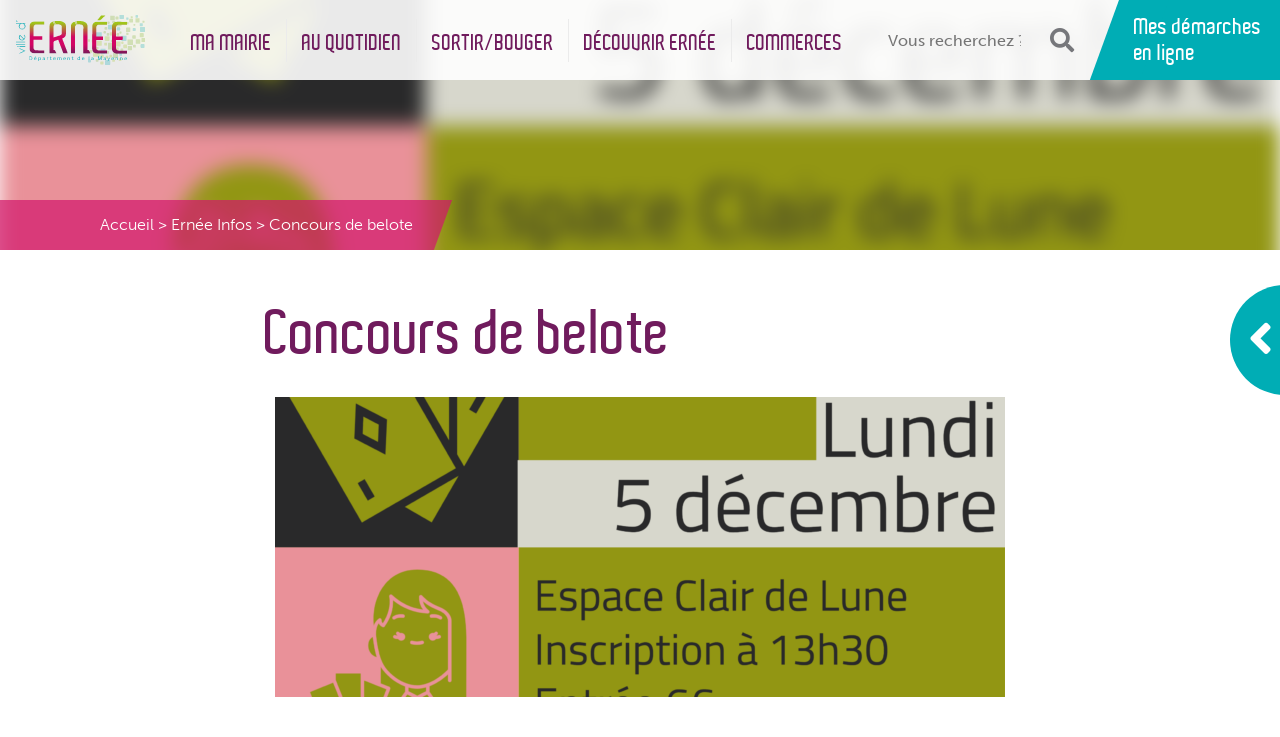

--- FILE ---
content_type: text/html; charset=UTF-8
request_url: https://www.ville-ernee.fr/concours-de-belote/
body_size: 26372
content:

<!doctype html>
<html lang="fr" class="no-js">
	<head>
		<title>Concours de belote - Ernée</title>

		<link href="//www.google-analytics.com" rel="dns-prefetch">

		<link rel="icon" type="image/png" href="https://www.ville-ernee.fr/voy_content/uploads/2018/12/icon.png" sizes="32x32" />
        <link rel="shortcut icon" href="https://www.ville-ernee.fr/voy_content/uploads/2018/12/icon.png">
        <link rel="apple-touch-icon" href="https://www.ville-ernee.fr/voy_content/uploads/2018/12/icon.png">
		<link rel="apple-touch-icon" sizes="72x72" href="https://www.ville-ernee.fr/voy_content/uploads/2018/12/icon_72.png" />
		<link rel="apple-touch-icon" sizes="144x144" href="https://www.ville-ernee.fr/voy_content/uploads/2018/12/icon_144.png" />
		<meta name="msapplication-TileColor" content="#ffffff" />
		<meta name="msapplication-TileImage" content="https://www.ville-ernee.fr/voy_content/uploads/2018/12/icon_144.png" />
		<meta name="theme-color" content="#ffffff">

		<meta charset="UTF-8">
		<meta http-equiv="X-UA-Compatible" content="IE=edge,chrome=1">
<script type="text/javascript">
/* <![CDATA[ */
 var gform;gform||(document.addEventListener("gform_main_scripts_loaded",function(){gform.scriptsLoaded=!0}),window.addEventListener("DOMContentLoaded",function(){gform.domLoaded=!0}),gform={domLoaded:!1,scriptsLoaded:!1,initializeOnLoaded:function(o){gform.domLoaded&&gform.scriptsLoaded?o():!gform.domLoaded&&gform.scriptsLoaded?window.addEventListener("DOMContentLoaded",o):document.addEventListener("gform_main_scripts_loaded",o)},hooks:{action:{},filter:{}},addAction:function(o,n,r,t){gform.addHook("action",o,n,r,t)},addFilter:function(o,n,r,t){gform.addHook("filter",o,n,r,t)},doAction:function(o){gform.doHook("action",o,arguments)},applyFilters:function(o){return gform.doHook("filter",o,arguments)},removeAction:function(o,n){gform.removeHook("action",o,n)},removeFilter:function(o,n,r){gform.removeHook("filter",o,n,r)},addHook:function(o,n,r,t,i){null==gform.hooks[o][n]&&(gform.hooks[o][n]=[]);var e=gform.hooks[o][n];null==i&&(i=n+"_"+e.length),gform.hooks[o][n].push({tag:i,callable:r,priority:t=null==t?10:t})},doHook:function(n,o,r){var t;if(r=Array.prototype.slice.call(r,1),null!=gform.hooks[n][o]&&((o=gform.hooks[n][o]).sort(function(o,n){return o.priority-n.priority}),o.forEach(function(o){"function"!=typeof(t=o.callable)&&(t=window[t]),"action"==n?t.apply(null,r):r[0]=t.apply(null,r)})),"filter"==n)return r[0]},removeHook:function(o,n,t,i){var r;null!=gform.hooks[o][n]&&(r=(r=gform.hooks[o][n]).filter(function(o,n,r){return!!(null!=i&&i!=o.tag||null!=t&&t!=o.priority)}),gform.hooks[o][n]=r)}}); 
/* ]]> */
</script>

		<meta name="viewport" content="width=device-width, initial-scale=1.0">

		<!-- Google tag (gtag.js) --> 
		<script async src="https://www.googletagmanager.com/gtag/js?id=G-DYR2MPWF80"></script> 
		<script> window.dataLayer = window.dataLayer || []; function gtag(){dataLayer.push(arguments);} gtag('js', new Date()); gtag('config', 'G-DYR2MPWF80'); </script>

		<meta name='robots' content='index, follow, max-image-preview:large, max-snippet:-1, max-video-preview:-1' />

	<!-- This site is optimized with the Yoast SEO plugin v23.7 - https://yoast.com/wordpress/plugins/seo/ -->
	<link rel="canonical" href="https://www.ville-ernee.fr/concours-de-belote/" />
	<meta property="og:locale" content="fr_FR" />
	<meta property="og:type" content="article" />
	<meta property="og:title" content="Concours de belote - Ernée" />
	<meta property="og:description" content="Concours de belote du lundi 5 décembre à l&rsquo;Espace Clair de Lune, organisé par le club de l&rsquo;Amitié d&rsquo;Ernée. Inscription à 13h30, entrée 6€, lots alimentaires&#8230; &nbsp;" />
	<meta property="og:url" content="https://www.ville-ernee.fr/concours-de-belote/" />
	<meta property="og:site_name" content="Ernée" />
	<meta property="article:published_time" content="2022-11-24T08:47:13+00:00" />
	<meta property="article:modified_time" content="2022-12-07T08:02:03+00:00" />
	<meta property="og:image" content="https://www.ville-ernee.fr/voy_content/uploads/2022/11/Mon-projet-1-16-724x1024.png" />
	<meta property="og:image:width" content="724" />
	<meta property="og:image:height" content="1024" />
	<meta property="og:image:type" content="image/png" />
	<meta name="author" content="Communication Ernée" />
	<meta name="twitter:card" content="summary_large_image" />
	<meta name="twitter:label1" content="Écrit par" />
	<meta name="twitter:data1" content="Communication Ernée" />
	<meta name="twitter:label2" content="Durée de lecture estimée" />
	<meta name="twitter:data2" content="1 minute" />
	<script type="application/ld+json" class="yoast-schema-graph">{"@context":"https://schema.org","@graph":[{"@type":"WebPage","@id":"https://www.ville-ernee.fr/concours-de-belote/","url":"https://www.ville-ernee.fr/concours-de-belote/","name":"Concours de belote - Ernée","isPartOf":{"@id":"https://www.ville-ernee.fr/#website"},"primaryImageOfPage":{"@id":"https://www.ville-ernee.fr/concours-de-belote/#primaryimage"},"image":{"@id":"https://www.ville-ernee.fr/concours-de-belote/#primaryimage"},"thumbnailUrl":"https://www.ville-ernee.fr/voy_content/uploads/2022/11/Mon-projet-1-16.png","datePublished":"2022-11-24T08:47:13+00:00","dateModified":"2022-12-07T08:02:03+00:00","author":{"@id":"https://www.ville-ernee.fr/#/schema/person/b3e7e2c1509fab734b2d012ba20ad248"},"breadcrumb":{"@id":"https://www.ville-ernee.fr/concours-de-belote/#breadcrumb"},"inLanguage":"fr-FR","potentialAction":[{"@type":"ReadAction","target":["https://www.ville-ernee.fr/concours-de-belote/"]}]},{"@type":"ImageObject","inLanguage":"fr-FR","@id":"https://www.ville-ernee.fr/concours-de-belote/#primaryimage","url":"https://www.ville-ernee.fr/voy_content/uploads/2022/11/Mon-projet-1-16.png","contentUrl":"https://www.ville-ernee.fr/voy_content/uploads/2022/11/Mon-projet-1-16.png","width":2480,"height":3507},{"@type":"BreadcrumbList","@id":"https://www.ville-ernee.fr/concours-de-belote/#breadcrumb","itemListElement":[{"@type":"ListItem","position":1,"name":"Accueil","item":"https://www.ville-ernee.fr/"},{"@type":"ListItem","position":2,"name":"Ernée Infos","item":"https://www.ville-ernee.fr/ernee-infos/"},{"@type":"ListItem","position":3,"name":"Concours de belote"}]},{"@type":"WebSite","@id":"https://www.ville-ernee.fr/#website","url":"https://www.ville-ernee.fr/","name":"Ernée","description":"Énergie, Émotion, Enthousiasme","potentialAction":[{"@type":"SearchAction","target":{"@type":"EntryPoint","urlTemplate":"https://www.ville-ernee.fr/?s={search_term_string}"},"query-input":{"@type":"PropertyValueSpecification","valueRequired":true,"valueName":"search_term_string"}}],"inLanguage":"fr-FR"},{"@type":"Person","@id":"https://www.ville-ernee.fr/#/schema/person/b3e7e2c1509fab734b2d012ba20ad248","name":"Communication Ernée","image":{"@type":"ImageObject","inLanguage":"fr-FR","@id":"https://www.ville-ernee.fr/#/schema/person/image/","url":"https://secure.gravatar.com/avatar/b6678a42668a4b8b2288d26954b03e14?s=96&d=mm&r=g","contentUrl":"https://secure.gravatar.com/avatar/b6678a42668a4b8b2288d26954b03e14?s=96&d=mm&r=g","caption":"Communication Ernée"},"url":"https://www.ville-ernee.fr/author/communication/"}]}</script>
	<!-- / Yoast SEO plugin. -->


<link rel='dns-prefetch' href='//maps.googleapis.com' />
<link rel='dns-prefetch' href='//use.fontawesome.com' />
<link rel='dns-prefetch' href='//use.typekit.net' />
<script type="text/javascript">
/* <![CDATA[ */
window._wpemojiSettings = {"baseUrl":"https:\/\/s.w.org\/images\/core\/emoji\/15.0.3\/72x72\/","ext":".png","svgUrl":"https:\/\/s.w.org\/images\/core\/emoji\/15.0.3\/svg\/","svgExt":".svg","source":{"concatemoji":"https:\/\/www.ville-ernee.fr\/wp-includes\/js\/wp-emoji-release.min.js?ver=6.6.2"}};
/*! This file is auto-generated */
!function(i,n){var o,s,e;function c(e){try{var t={supportTests:e,timestamp:(new Date).valueOf()};sessionStorage.setItem(o,JSON.stringify(t))}catch(e){}}function p(e,t,n){e.clearRect(0,0,e.canvas.width,e.canvas.height),e.fillText(t,0,0);var t=new Uint32Array(e.getImageData(0,0,e.canvas.width,e.canvas.height).data),r=(e.clearRect(0,0,e.canvas.width,e.canvas.height),e.fillText(n,0,0),new Uint32Array(e.getImageData(0,0,e.canvas.width,e.canvas.height).data));return t.every(function(e,t){return e===r[t]})}function u(e,t,n){switch(t){case"flag":return n(e,"\ud83c\udff3\ufe0f\u200d\u26a7\ufe0f","\ud83c\udff3\ufe0f\u200b\u26a7\ufe0f")?!1:!n(e,"\ud83c\uddfa\ud83c\uddf3","\ud83c\uddfa\u200b\ud83c\uddf3")&&!n(e,"\ud83c\udff4\udb40\udc67\udb40\udc62\udb40\udc65\udb40\udc6e\udb40\udc67\udb40\udc7f","\ud83c\udff4\u200b\udb40\udc67\u200b\udb40\udc62\u200b\udb40\udc65\u200b\udb40\udc6e\u200b\udb40\udc67\u200b\udb40\udc7f");case"emoji":return!n(e,"\ud83d\udc26\u200d\u2b1b","\ud83d\udc26\u200b\u2b1b")}return!1}function f(e,t,n){var r="undefined"!=typeof WorkerGlobalScope&&self instanceof WorkerGlobalScope?new OffscreenCanvas(300,150):i.createElement("canvas"),a=r.getContext("2d",{willReadFrequently:!0}),o=(a.textBaseline="top",a.font="600 32px Arial",{});return e.forEach(function(e){o[e]=t(a,e,n)}),o}function t(e){var t=i.createElement("script");t.src=e,t.defer=!0,i.head.appendChild(t)}"undefined"!=typeof Promise&&(o="wpEmojiSettingsSupports",s=["flag","emoji"],n.supports={everything:!0,everythingExceptFlag:!0},e=new Promise(function(e){i.addEventListener("DOMContentLoaded",e,{once:!0})}),new Promise(function(t){var n=function(){try{var e=JSON.parse(sessionStorage.getItem(o));if("object"==typeof e&&"number"==typeof e.timestamp&&(new Date).valueOf()<e.timestamp+604800&&"object"==typeof e.supportTests)return e.supportTests}catch(e){}return null}();if(!n){if("undefined"!=typeof Worker&&"undefined"!=typeof OffscreenCanvas&&"undefined"!=typeof URL&&URL.createObjectURL&&"undefined"!=typeof Blob)try{var e="postMessage("+f.toString()+"("+[JSON.stringify(s),u.toString(),p.toString()].join(",")+"));",r=new Blob([e],{type:"text/javascript"}),a=new Worker(URL.createObjectURL(r),{name:"wpTestEmojiSupports"});return void(a.onmessage=function(e){c(n=e.data),a.terminate(),t(n)})}catch(e){}c(n=f(s,u,p))}t(n)}).then(function(e){for(var t in e)n.supports[t]=e[t],n.supports.everything=n.supports.everything&&n.supports[t],"flag"!==t&&(n.supports.everythingExceptFlag=n.supports.everythingExceptFlag&&n.supports[t]);n.supports.everythingExceptFlag=n.supports.everythingExceptFlag&&!n.supports.flag,n.DOMReady=!1,n.readyCallback=function(){n.DOMReady=!0}}).then(function(){return e}).then(function(){var e;n.supports.everything||(n.readyCallback(),(e=n.source||{}).concatemoji?t(e.concatemoji):e.wpemoji&&e.twemoji&&(t(e.twemoji),t(e.wpemoji)))}))}((window,document),window._wpemojiSettings);
/* ]]> */
</script>
<style id='wp-emoji-styles-inline-css' type='text/css'>

	img.wp-smiley, img.emoji {
		display: inline !important;
		border: none !important;
		box-shadow: none !important;
		height: 1em !important;
		width: 1em !important;
		margin: 0 0.07em !important;
		vertical-align: -0.1em !important;
		background: none !important;
		padding: 0 !important;
	}
</style>
<link rel='stylesheet' id='wp-block-library-css' href='https://www.ville-ernee.fr/wp-includes/css/dist/block-library/style.min.css?ver=6.6.2' type='text/css' media='all' />
<style id='classic-theme-styles-inline-css' type='text/css'>
/*! This file is auto-generated */
.wp-block-button__link{color:#fff;background-color:#32373c;border-radius:9999px;box-shadow:none;text-decoration:none;padding:calc(.667em + 2px) calc(1.333em + 2px);font-size:1.125em}.wp-block-file__button{background:#32373c;color:#fff;text-decoration:none}
</style>
<style id='global-styles-inline-css' type='text/css'>
:root{--wp--preset--aspect-ratio--square: 1;--wp--preset--aspect-ratio--4-3: 4/3;--wp--preset--aspect-ratio--3-4: 3/4;--wp--preset--aspect-ratio--3-2: 3/2;--wp--preset--aspect-ratio--2-3: 2/3;--wp--preset--aspect-ratio--16-9: 16/9;--wp--preset--aspect-ratio--9-16: 9/16;--wp--preset--color--black: #000000;--wp--preset--color--cyan-bluish-gray: #abb8c3;--wp--preset--color--white: #ffffff;--wp--preset--color--pale-pink: #f78da7;--wp--preset--color--vivid-red: #cf2e2e;--wp--preset--color--luminous-vivid-orange: #ff6900;--wp--preset--color--luminous-vivid-amber: #fcb900;--wp--preset--color--light-green-cyan: #7bdcb5;--wp--preset--color--vivid-green-cyan: #00d084;--wp--preset--color--pale-cyan-blue: #8ed1fc;--wp--preset--color--vivid-cyan-blue: #0693e3;--wp--preset--color--vivid-purple: #9b51e0;--wp--preset--gradient--vivid-cyan-blue-to-vivid-purple: linear-gradient(135deg,rgba(6,147,227,1) 0%,rgb(155,81,224) 100%);--wp--preset--gradient--light-green-cyan-to-vivid-green-cyan: linear-gradient(135deg,rgb(122,220,180) 0%,rgb(0,208,130) 100%);--wp--preset--gradient--luminous-vivid-amber-to-luminous-vivid-orange: linear-gradient(135deg,rgba(252,185,0,1) 0%,rgba(255,105,0,1) 100%);--wp--preset--gradient--luminous-vivid-orange-to-vivid-red: linear-gradient(135deg,rgba(255,105,0,1) 0%,rgb(207,46,46) 100%);--wp--preset--gradient--very-light-gray-to-cyan-bluish-gray: linear-gradient(135deg,rgb(238,238,238) 0%,rgb(169,184,195) 100%);--wp--preset--gradient--cool-to-warm-spectrum: linear-gradient(135deg,rgb(74,234,220) 0%,rgb(151,120,209) 20%,rgb(207,42,186) 40%,rgb(238,44,130) 60%,rgb(251,105,98) 80%,rgb(254,248,76) 100%);--wp--preset--gradient--blush-light-purple: linear-gradient(135deg,rgb(255,206,236) 0%,rgb(152,150,240) 100%);--wp--preset--gradient--blush-bordeaux: linear-gradient(135deg,rgb(254,205,165) 0%,rgb(254,45,45) 50%,rgb(107,0,62) 100%);--wp--preset--gradient--luminous-dusk: linear-gradient(135deg,rgb(255,203,112) 0%,rgb(199,81,192) 50%,rgb(65,88,208) 100%);--wp--preset--gradient--pale-ocean: linear-gradient(135deg,rgb(255,245,203) 0%,rgb(182,227,212) 50%,rgb(51,167,181) 100%);--wp--preset--gradient--electric-grass: linear-gradient(135deg,rgb(202,248,128) 0%,rgb(113,206,126) 100%);--wp--preset--gradient--midnight: linear-gradient(135deg,rgb(2,3,129) 0%,rgb(40,116,252) 100%);--wp--preset--font-size--small: 13px;--wp--preset--font-size--medium: 20px;--wp--preset--font-size--large: 36px;--wp--preset--font-size--x-large: 42px;--wp--preset--spacing--20: 0.44rem;--wp--preset--spacing--30: 0.67rem;--wp--preset--spacing--40: 1rem;--wp--preset--spacing--50: 1.5rem;--wp--preset--spacing--60: 2.25rem;--wp--preset--spacing--70: 3.38rem;--wp--preset--spacing--80: 5.06rem;--wp--preset--shadow--natural: 6px 6px 9px rgba(0, 0, 0, 0.2);--wp--preset--shadow--deep: 12px 12px 50px rgba(0, 0, 0, 0.4);--wp--preset--shadow--sharp: 6px 6px 0px rgba(0, 0, 0, 0.2);--wp--preset--shadow--outlined: 6px 6px 0px -3px rgba(255, 255, 255, 1), 6px 6px rgba(0, 0, 0, 1);--wp--preset--shadow--crisp: 6px 6px 0px rgba(0, 0, 0, 1);}:where(.is-layout-flex){gap: 0.5em;}:where(.is-layout-grid){gap: 0.5em;}body .is-layout-flex{display: flex;}.is-layout-flex{flex-wrap: wrap;align-items: center;}.is-layout-flex > :is(*, div){margin: 0;}body .is-layout-grid{display: grid;}.is-layout-grid > :is(*, div){margin: 0;}:where(.wp-block-columns.is-layout-flex){gap: 2em;}:where(.wp-block-columns.is-layout-grid){gap: 2em;}:where(.wp-block-post-template.is-layout-flex){gap: 1.25em;}:where(.wp-block-post-template.is-layout-grid){gap: 1.25em;}.has-black-color{color: var(--wp--preset--color--black) !important;}.has-cyan-bluish-gray-color{color: var(--wp--preset--color--cyan-bluish-gray) !important;}.has-white-color{color: var(--wp--preset--color--white) !important;}.has-pale-pink-color{color: var(--wp--preset--color--pale-pink) !important;}.has-vivid-red-color{color: var(--wp--preset--color--vivid-red) !important;}.has-luminous-vivid-orange-color{color: var(--wp--preset--color--luminous-vivid-orange) !important;}.has-luminous-vivid-amber-color{color: var(--wp--preset--color--luminous-vivid-amber) !important;}.has-light-green-cyan-color{color: var(--wp--preset--color--light-green-cyan) !important;}.has-vivid-green-cyan-color{color: var(--wp--preset--color--vivid-green-cyan) !important;}.has-pale-cyan-blue-color{color: var(--wp--preset--color--pale-cyan-blue) !important;}.has-vivid-cyan-blue-color{color: var(--wp--preset--color--vivid-cyan-blue) !important;}.has-vivid-purple-color{color: var(--wp--preset--color--vivid-purple) !important;}.has-black-background-color{background-color: var(--wp--preset--color--black) !important;}.has-cyan-bluish-gray-background-color{background-color: var(--wp--preset--color--cyan-bluish-gray) !important;}.has-white-background-color{background-color: var(--wp--preset--color--white) !important;}.has-pale-pink-background-color{background-color: var(--wp--preset--color--pale-pink) !important;}.has-vivid-red-background-color{background-color: var(--wp--preset--color--vivid-red) !important;}.has-luminous-vivid-orange-background-color{background-color: var(--wp--preset--color--luminous-vivid-orange) !important;}.has-luminous-vivid-amber-background-color{background-color: var(--wp--preset--color--luminous-vivid-amber) !important;}.has-light-green-cyan-background-color{background-color: var(--wp--preset--color--light-green-cyan) !important;}.has-vivid-green-cyan-background-color{background-color: var(--wp--preset--color--vivid-green-cyan) !important;}.has-pale-cyan-blue-background-color{background-color: var(--wp--preset--color--pale-cyan-blue) !important;}.has-vivid-cyan-blue-background-color{background-color: var(--wp--preset--color--vivid-cyan-blue) !important;}.has-vivid-purple-background-color{background-color: var(--wp--preset--color--vivid-purple) !important;}.has-black-border-color{border-color: var(--wp--preset--color--black) !important;}.has-cyan-bluish-gray-border-color{border-color: var(--wp--preset--color--cyan-bluish-gray) !important;}.has-white-border-color{border-color: var(--wp--preset--color--white) !important;}.has-pale-pink-border-color{border-color: var(--wp--preset--color--pale-pink) !important;}.has-vivid-red-border-color{border-color: var(--wp--preset--color--vivid-red) !important;}.has-luminous-vivid-orange-border-color{border-color: var(--wp--preset--color--luminous-vivid-orange) !important;}.has-luminous-vivid-amber-border-color{border-color: var(--wp--preset--color--luminous-vivid-amber) !important;}.has-light-green-cyan-border-color{border-color: var(--wp--preset--color--light-green-cyan) !important;}.has-vivid-green-cyan-border-color{border-color: var(--wp--preset--color--vivid-green-cyan) !important;}.has-pale-cyan-blue-border-color{border-color: var(--wp--preset--color--pale-cyan-blue) !important;}.has-vivid-cyan-blue-border-color{border-color: var(--wp--preset--color--vivid-cyan-blue) !important;}.has-vivid-purple-border-color{border-color: var(--wp--preset--color--vivid-purple) !important;}.has-vivid-cyan-blue-to-vivid-purple-gradient-background{background: var(--wp--preset--gradient--vivid-cyan-blue-to-vivid-purple) !important;}.has-light-green-cyan-to-vivid-green-cyan-gradient-background{background: var(--wp--preset--gradient--light-green-cyan-to-vivid-green-cyan) !important;}.has-luminous-vivid-amber-to-luminous-vivid-orange-gradient-background{background: var(--wp--preset--gradient--luminous-vivid-amber-to-luminous-vivid-orange) !important;}.has-luminous-vivid-orange-to-vivid-red-gradient-background{background: var(--wp--preset--gradient--luminous-vivid-orange-to-vivid-red) !important;}.has-very-light-gray-to-cyan-bluish-gray-gradient-background{background: var(--wp--preset--gradient--very-light-gray-to-cyan-bluish-gray) !important;}.has-cool-to-warm-spectrum-gradient-background{background: var(--wp--preset--gradient--cool-to-warm-spectrum) !important;}.has-blush-light-purple-gradient-background{background: var(--wp--preset--gradient--blush-light-purple) !important;}.has-blush-bordeaux-gradient-background{background: var(--wp--preset--gradient--blush-bordeaux) !important;}.has-luminous-dusk-gradient-background{background: var(--wp--preset--gradient--luminous-dusk) !important;}.has-pale-ocean-gradient-background{background: var(--wp--preset--gradient--pale-ocean) !important;}.has-electric-grass-gradient-background{background: var(--wp--preset--gradient--electric-grass) !important;}.has-midnight-gradient-background{background: var(--wp--preset--gradient--midnight) !important;}.has-small-font-size{font-size: var(--wp--preset--font-size--small) !important;}.has-medium-font-size{font-size: var(--wp--preset--font-size--medium) !important;}.has-large-font-size{font-size: var(--wp--preset--font-size--large) !important;}.has-x-large-font-size{font-size: var(--wp--preset--font-size--x-large) !important;}
:where(.wp-block-post-template.is-layout-flex){gap: 1.25em;}:where(.wp-block-post-template.is-layout-grid){gap: 1.25em;}
:where(.wp-block-columns.is-layout-flex){gap: 2em;}:where(.wp-block-columns.is-layout-grid){gap: 2em;}
:root :where(.wp-block-pullquote){font-size: 1.5em;line-height: 1.6;}
</style>
<link data-minify="1" rel='stylesheet' id='voycore_front_css-css' href='https://www.ville-ernee.fr/voy_content/cache/min/1/voy_content/plugins/voyelle-core/dist/main.css?ver=1765276320' type='text/css' media='all' />
<link data-minify="1" rel='stylesheet' id='fancybox-css' href='https://www.ville-ernee.fr/voy_content/cache/min/1/voy_content/plugins/easy-fancybox/fancybox/1.5.4/jquery.fancybox.css?ver=1765276320' type='text/css' media='screen' />
<link data-minify="1" rel='stylesheet' id='fontawesome-css' href='https://www.ville-ernee.fr/voy_content/cache/min/1/releases/v5.0.8/css/all.css?ver=1765276320' type='text/css' media='all' />
<link data-minify="1" rel='stylesheet' id='typekit-css' href='https://www.ville-ernee.fr/voy_content/cache/min/1/psc7svv.css?ver=1765276320' type='text/css' media='all' />
<link data-minify="1" rel='stylesheet' id='voyelle_css-css' href='https://www.ville-ernee.fr/voy_content/cache/min/1/voy_content/themes/ernee/dist/voyelle.css?ver=1765276320' type='text/css' media='all' />
<script type="text/javascript" src="https://www.ville-ernee.fr/voy_content/themes/ernee/dist/jquery-3.3.1.min.js?ver=1.0.0" id="jquery-js"></script>
<!-- Google Tag Manager --><!-- End Google Tag Manager --><style type="text/css">.recentcomments a{display:inline !important;padding:0 !important;margin:0 !important;}</style>		<style type="text/css" id="wp-custom-css">
			.video-responsive { 
overflow:hidden; 
padding-bottom:56.25%; 
position:relative; 
height:0;
}

.video-responsive iframe {
left:0; 
top:0; 
height:100%;
width:100%;
position:absolute;
}

.featured > p .bt:last-child {
    margin: 1.5rem !important;
}
ul.voyelle__rs {
    display: flex;
    flex-wrap: wrap;
    padding-left: 0;
    list-style: none;
		float:right;
}		</style>
		<noscript><style id="rocket-lazyload-nojs-css">.rll-youtube-player, [data-lazy-src]{display:none !important;}</style></noscript>	</head>

	<body class="post-template-default single single-post postid-37031 single-format-standard">
		<noscript>
			<iframe src="https://www.googletagmanager.com/ns.html?id=G-DYR2MPWF80" height="0" width="0" style="display:none;visibility:hidden"></iframe>
		</noscript>

		<!-- Header -->
		<header data-rocket-location-hash="a958a4e02512def1962799edcb763194">

		    <div data-rocket-location-hash="aa9ed4835a62b8f249bdba52c7798c22" class="header--main">
	            <div data-rocket-location-hash="c7761146ee359088efcf54238c65fe77" class="d-flex align-items-center">

	                <!-- Logo -->
	                <a href="https://www.ville-ernee.fr" class="col-auto logo">
						<img src="data:image/svg+xml,%3Csvg%20xmlns='http://www.w3.org/2000/svg'%20viewBox='0%200%200%200'%3E%3C/svg%3E" alt="Ernée" data-lazy-src="https://www.ville-ernee.fr/voy_content/uploads/2018/12/logo.svg"><noscript><img src="https://www.ville-ernee.fr/voy_content/uploads/2018/12/logo.svg" alt="Ernée"></noscript>
	                </a>

	                <nav class="col-auto nav__desktop">
						<ul id="menu-principal" class="menu--inline"><li id="menu-item-7865" class="menu-item menu-item-type-post_type menu-item-object-page menu-item-has-children menu-item-7865"><a href="https://www.ville-ernee.fr/ma-mairie/">Ma mairie</a>
<ul/ class="submenu" />
	<li id="menu-item-28924" class="menu-item menu-item-type-post_type menu-item-object-page menu-item-28924"><a href="https://www.ville-ernee.fr/ma-mairie/conseil-municipal/">Le Conseil municipal</a></li>
	<li id="menu-item-36380" class="menu-item menu-item-type-post_type menu-item-object-page menu-item-36380"><a href="https://www.ville-ernee.fr/ma-mairie/actes-administratifs/">Actes administratifs</a></li>
	<li id="menu-item-28925" class="menu-item menu-item-type-post_type menu-item-object-page menu-item-28925"><a href="https://www.ville-ernee.fr/ma-mairie/services-municipaux/">Services municipaux</a></li>
	<li id="menu-item-28926" class="menu-item menu-item-type-post_type menu-item-object-page menu-item-28926"><a href="https://www.ville-ernee.fr/ma-mairie/espace-france-services/">Espace France Services</a></li>
	<li id="menu-item-43038" class="menu-item menu-item-type-post_type menu-item-object-page menu-item-43038"><a href="https://www.ville-ernee.fr/ma-mairie/habitat/">Habitat</a></li>
	<li id="menu-item-28928" class="menu-item menu-item-type-post_type menu-item-object-page menu-item-28928"><a href="https://www.ville-ernee.fr/ma-mairie/demarches-administratives/">Démarches administratives</a></li>
	<li id="menu-item-28929" class="menu-item menu-item-type-post_type menu-item-object-page menu-item-28929"><a href="https://www.ville-ernee.fr/ma-mairie/elections/">Elections</a></li>
	<li id="menu-item-29802" class="menu-item menu-item-type-post_type menu-item-object-page menu-item-29802"><a href="https://www.ville-ernee.fr/ma-mairie/location-de-salles/">Location de salles</a></li>
	<li id="menu-item-29805" class="menu-item menu-item-type-post_type menu-item-object-page menu-item-29805"><a href="https://www.ville-ernee.fr/ma-mairie/numeros-durgence/">Numéros d’urgence</a></li>
	<li id="menu-item-41671" class="menu-item menu-item-type-custom menu-item-object-custom menu-item-41671"><a href="https://cimetiere.gescime.com/ernee-cimetiere-53500">Cimetières</a></li>
	<li id="menu-item-35605" class="menu-item menu-item-type-post_type menu-item-object-page menu-item-35605"><a href="https://www.ville-ernee.fr/ma-mairie/la-ville-dernee-recrute-2/">La Ville d’Ernée recrute !</a></li>
</ul>
</li>
<li id="menu-item-7864" class="menu-item menu-item-type-post_type menu-item-object-page menu-item-has-children menu-item-7864"><a href="https://www.ville-ernee.fr/au-quotidien/">Au quotidien</a>
<ul/ class="submenu" />
	<li id="menu-item-29438" class="menu-item menu-item-type-post_type menu-item-object-page menu-item-29438"><a href="https://www.ville-ernee.fr/au-quotidien/enfance-et-jeunesse/">Enfance et Jeunesse</a></li>
	<li id="menu-item-29440" class="menu-item menu-item-type-post_type menu-item-object-page menu-item-29440"><a href="https://www.ville-ernee.fr/au-quotidien/services-a-la-personne/">Services à la personne</a></li>
	<li id="menu-item-29439" class="menu-item menu-item-type-post_type menu-item-object-page menu-item-29439"><a href="https://www.ville-ernee.fr/au-quotidien/se-loger-se-deplacer/">Se loger / Se déplacer</a></li>
	<li id="menu-item-29441" class="menu-item menu-item-type-post_type menu-item-object-page menu-item-29441"><a href="https://www.ville-ernee.fr/au-quotidien/urbanisme-et-environnement/">Urbanisme et Environnement</a></li>
</ul>
</li>
<li id="menu-item-7863" class="menu-item menu-item-type-post_type menu-item-object-page menu-item-has-children menu-item-7863"><a href="https://www.ville-ernee.fr/sortir-bouger/">Sortir/Bouger</a>
<ul/ class="submenu" />
	<li id="menu-item-29489" class="menu-item menu-item-type-post_type menu-item-object-page menu-item-29489"><a href="https://www.ville-ernee.fr/sortir-bouger/cinema/">Cinéma</a></li>
	<li id="menu-item-29488" class="menu-item menu-item-type-post_type menu-item-object-page menu-item-29488"><a href="https://www.ville-ernee.fr/sortir-bouger/mediatheque/">Médiathèque</a></li>
	<li id="menu-item-29493" class="menu-item menu-item-type-post_type menu-item-object-page menu-item-29493"><a href="https://www.ville-ernee.fr/sortir-bouger/espace-clair-de-lune/">Espace Clair de Lune</a></li>
	<li id="menu-item-29492" class="menu-item menu-item-type-post_type menu-item-object-page menu-item-29492"><a href="https://www.ville-ernee.fr/sortir-bouger/ecole-de-musique/">Ecole de musique</a></li>
	<li id="menu-item-29494" class="menu-item menu-item-type-post_type menu-item-object-page menu-item-29494"><a href="https://www.ville-ernee.fr/sortir-bouger/les-infrastructures-sportives/">Les infrastructures sportives</a></li>
	<li id="menu-item-29490" class="menu-item menu-item-type-post_type menu-item-object-page menu-item-29490"><a href="https://www.ville-ernee.fr/sortir-bouger/associations-et-jumellage/">Associations et Jumelage</a></li>
	<li id="menu-item-29882" class="menu-item menu-item-type-post_type menu-item-object-page menu-item-29882"><a href="https://www.ville-ernee.fr/sortir-bouger/calendrier/">Calendrier</a></li>
</ul>
</li>
<li id="menu-item-7862" class="menu-item menu-item-type-post_type menu-item-object-page menu-item-has-children menu-item-7862"><a href="https://www.ville-ernee.fr/decouvrir-ernee/">Découvrir Ernée</a>
<ul/ class="submenu" />
	<li id="menu-item-41423" class="menu-item menu-item-type-post_type menu-item-object-page menu-item-41423"><a href="https://www.ville-ernee.fr/decouvrir-ernee/reserve-naturelle-regionale-des-bizeuls/">Réserve Naturelle Régionale des Bizeuls</a></li>
	<li id="menu-item-29527" class="menu-item menu-item-type-post_type menu-item-object-page menu-item-29527"><a href="https://www.ville-ernee.fr/decouvrir-ernee/histoire/">Histoire</a></li>
	<li id="menu-item-29528" class="menu-item menu-item-type-post_type menu-item-object-page menu-item-29528"><a href="https://www.ville-ernee.fr/decouvrir-ernee/ernee-aujourdhui/">Ernée aujourd’hui</a></li>
	<li id="menu-item-29529" class="menu-item menu-item-type-post_type menu-item-object-page menu-item-29529"><a href="https://www.ville-ernee.fr/decouvrir-ernee/ernee-coeur-d-activite/">Ernée « Coeur de Ville »</a></li>
	<li id="menu-item-29530" class="menu-item menu-item-type-post_type menu-item-object-page menu-item-29530"><a href="https://www.ville-ernee.fr/decouvrir-ernee/plan-de-ville/">Plan de Ville</a></li>
	<li id="menu-item-30903" class="menu-item menu-item-type-post_type menu-item-object-page menu-item-30903"><a href="https://www.ville-ernee.fr/decouvrir-ernee/rando-jeu/">Rando Jeu</a></li>
	<li id="menu-item-29531" class="menu-item menu-item-type-post_type menu-item-object-page menu-item-29531"><a href="https://www.ville-ernee.fr/decouvrir-ernee/tourisme/">Tourisme</a></li>
	<li id="menu-item-29532" class="menu-item menu-item-type-post_type menu-item-object-page menu-item-29532"><a href="https://www.ville-ernee.fr/decouvrir-ernee/commercants-artisans/">Commerçants &#038; Artisans</a></li>
</ul>
</li>
<li id="menu-item-33232" class="menu-item menu-item-type-custom menu-item-object-custom menu-item-33232"><a target="_blank" rel="noopener" href="https://www.ernee-coeurdeville.com/">Commerces</a></li>
</ul>	                </nav>

					<form class="search" method="get" action="https://www.ville-ernee.fr" role="search">
	<input type="search" name="s" placeholder="Vous recherchez ?" value="">
	<button class="bt" type="submit" role="button" aria-label="Ok"><i class="fas fa-search"></i></button>
</form>

					<a href="https://www.ville-ernee.fr/mes-demarches-en-ligne/" class="header__cta">
						<img src="data:image/svg+xml,%3Csvg%20xmlns='http://www.w3.org/2000/svg'%20viewBox='0%200%200%200'%3E%3C/svg%3E" alt="Icône Démarche" data-lazy-src="https://www.ville-ernee.fr/voy_content/themes/ernee/img/web-design.svg"><noscript><img src="https://www.ville-ernee.fr/voy_content/themes/ernee/img/web-design.svg" alt="Icône Démarche"></noscript>
						<span>Mes démarches en ligne</span>
					</a>

	                <!-- Bouton Menu pour mobile -->
	                <button sidebarjs-toggle class="toggle-menu mobile--only"><i class="fas fa-bars"></i> Menu</button>

	            </div>

		        <!-- Menu mobile -->
		        <div data-rocket-location-hash="49c174b85e64aa6240b875232fee8947" id="slide-out" class="sideNav" sidebarjs>

		            <div class="sideNav__heading">
						<a href="https://www.ville-ernee.fr">
							<img src="data:image/svg+xml,%3Csvg%20xmlns='http://www.w3.org/2000/svg'%20viewBox='0%200%200%200'%3E%3C/svg%3E" alt="Ernée" data-lazy-src="https://www.ville-ernee.fr/voy_content/uploads/2018/12/logo_blanc.svg"><noscript><img src="https://www.ville-ernee.fr/voy_content/uploads/2018/12/logo_blanc.svg" alt="Ernée"></noscript>
		                </a>
		            </div>

		            <nav>
						<ul id="menu-principal-1" class="sidenav"><li class="menu-item menu-item-type-post_type menu-item-object-page menu-item-has-children dropdown menu-item-7865"><a href="https://www.ville-ernee.fr/ma-mairie/"><span>Ma mairie</span></a>
<ul/ class="submenu" />
	<li class="menu-item menu-item-type-post_type menu-item-object-page menu-item-28924"><a href="https://www.ville-ernee.fr/ma-mairie/conseil-municipal/"><span>Le Conseil municipal</span></a></li>
	<li class="menu-item menu-item-type-post_type menu-item-object-page menu-item-36380"><a href="https://www.ville-ernee.fr/ma-mairie/actes-administratifs/"><span>Actes administratifs</span></a></li>
	<li class="menu-item menu-item-type-post_type menu-item-object-page menu-item-28925"><a href="https://www.ville-ernee.fr/ma-mairie/services-municipaux/"><span>Services municipaux</span></a></li>
	<li class="menu-item menu-item-type-post_type menu-item-object-page menu-item-28926"><a href="https://www.ville-ernee.fr/ma-mairie/espace-france-services/"><span>Espace France Services</span></a></li>
	<li class="menu-item menu-item-type-post_type menu-item-object-page menu-item-43038"><a href="https://www.ville-ernee.fr/ma-mairie/habitat/"><span>Habitat</span></a></li>
	<li class="menu-item menu-item-type-post_type menu-item-object-page menu-item-28928"><a href="https://www.ville-ernee.fr/ma-mairie/demarches-administratives/"><span>Démarches administratives</span></a></li>
	<li class="menu-item menu-item-type-post_type menu-item-object-page menu-item-28929"><a href="https://www.ville-ernee.fr/ma-mairie/elections/"><span>Elections</span></a></li>
	<li class="menu-item menu-item-type-post_type menu-item-object-page menu-item-29802"><a href="https://www.ville-ernee.fr/ma-mairie/location-de-salles/"><span>Location de salles</span></a></li>
	<li class="menu-item menu-item-type-post_type menu-item-object-page menu-item-29805"><a href="https://www.ville-ernee.fr/ma-mairie/numeros-durgence/"><span>Numéros d’urgence</span></a></li>
	<li class="menu-item menu-item-type-custom menu-item-object-custom menu-item-41671"><a href="https://cimetiere.gescime.com/ernee-cimetiere-53500"><span>Cimetières</span></a></li>
	<li class="menu-item menu-item-type-post_type menu-item-object-page menu-item-35605"><a href="https://www.ville-ernee.fr/ma-mairie/la-ville-dernee-recrute-2/"><span>La Ville d’Ernée recrute !</span></a></li>
</ul>
</li>
<li class="menu-item menu-item-type-post_type menu-item-object-page menu-item-has-children dropdown menu-item-7864"><a href="https://www.ville-ernee.fr/au-quotidien/"><span>Au quotidien</span></a>
<ul/ class="submenu" />
	<li class="menu-item menu-item-type-post_type menu-item-object-page menu-item-29438"><a href="https://www.ville-ernee.fr/au-quotidien/enfance-et-jeunesse/"><span>Enfance et Jeunesse</span></a></li>
	<li class="menu-item menu-item-type-post_type menu-item-object-page menu-item-29440"><a href="https://www.ville-ernee.fr/au-quotidien/services-a-la-personne/"><span>Services à la personne</span></a></li>
	<li class="menu-item menu-item-type-post_type menu-item-object-page menu-item-29439"><a href="https://www.ville-ernee.fr/au-quotidien/se-loger-se-deplacer/"><span>Se loger / Se déplacer</span></a></li>
	<li class="menu-item menu-item-type-post_type menu-item-object-page menu-item-29441"><a href="https://www.ville-ernee.fr/au-quotidien/urbanisme-et-environnement/"><span>Urbanisme et Environnement</span></a></li>
</ul>
</li>
<li class="menu-item menu-item-type-post_type menu-item-object-page menu-item-has-children dropdown menu-item-7863"><a href="https://www.ville-ernee.fr/sortir-bouger/"><span>Sortir/Bouger</span></a>
<ul/ class="submenu" />
	<li class="menu-item menu-item-type-post_type menu-item-object-page menu-item-29489"><a href="https://www.ville-ernee.fr/sortir-bouger/cinema/"><span>Cinéma</span></a></li>
	<li class="menu-item menu-item-type-post_type menu-item-object-page menu-item-29488"><a href="https://www.ville-ernee.fr/sortir-bouger/mediatheque/"><span>Médiathèque</span></a></li>
	<li class="menu-item menu-item-type-post_type menu-item-object-page menu-item-29493"><a href="https://www.ville-ernee.fr/sortir-bouger/espace-clair-de-lune/"><span>Espace Clair de Lune</span></a></li>
	<li class="menu-item menu-item-type-post_type menu-item-object-page menu-item-29492"><a href="https://www.ville-ernee.fr/sortir-bouger/ecole-de-musique/"><span>Ecole de musique</span></a></li>
	<li class="menu-item menu-item-type-post_type menu-item-object-page menu-item-29494"><a href="https://www.ville-ernee.fr/sortir-bouger/les-infrastructures-sportives/"><span>Les infrastructures sportives</span></a></li>
	<li class="menu-item menu-item-type-post_type menu-item-object-page menu-item-29490"><a href="https://www.ville-ernee.fr/sortir-bouger/associations-et-jumellage/"><span>Associations et Jumelage</span></a></li>
	<li class="menu-item menu-item-type-post_type menu-item-object-page menu-item-29882"><a href="https://www.ville-ernee.fr/sortir-bouger/calendrier/"><span>Calendrier</span></a></li>
</ul>
</li>
<li class="menu-item menu-item-type-post_type menu-item-object-page menu-item-has-children dropdown menu-item-7862"><a href="https://www.ville-ernee.fr/decouvrir-ernee/"><span>Découvrir Ernée</span></a>
<ul/ class="submenu" />
	<li class="menu-item menu-item-type-post_type menu-item-object-page menu-item-41423"><a href="https://www.ville-ernee.fr/decouvrir-ernee/reserve-naturelle-regionale-des-bizeuls/"><span>Réserve Naturelle Régionale des Bizeuls</span></a></li>
	<li class="menu-item menu-item-type-post_type menu-item-object-page menu-item-29527"><a href="https://www.ville-ernee.fr/decouvrir-ernee/histoire/"><span>Histoire</span></a></li>
	<li class="menu-item menu-item-type-post_type menu-item-object-page menu-item-29528"><a href="https://www.ville-ernee.fr/decouvrir-ernee/ernee-aujourdhui/"><span>Ernée aujourd’hui</span></a></li>
	<li class="menu-item menu-item-type-post_type menu-item-object-page menu-item-29529"><a href="https://www.ville-ernee.fr/decouvrir-ernee/ernee-coeur-d-activite/"><span>Ernée « Coeur de Ville »</span></a></li>
	<li class="menu-item menu-item-type-post_type menu-item-object-page menu-item-29530"><a href="https://www.ville-ernee.fr/decouvrir-ernee/plan-de-ville/"><span>Plan de Ville</span></a></li>
	<li class="menu-item menu-item-type-post_type menu-item-object-page menu-item-30903"><a href="https://www.ville-ernee.fr/decouvrir-ernee/rando-jeu/"><span>Rando Jeu</span></a></li>
	<li class="menu-item menu-item-type-post_type menu-item-object-page menu-item-29531"><a href="https://www.ville-ernee.fr/decouvrir-ernee/tourisme/"><span>Tourisme</span></a></li>
	<li class="menu-item menu-item-type-post_type menu-item-object-page menu-item-29532"><a href="https://www.ville-ernee.fr/decouvrir-ernee/commercants-artisans/"><span>Commerçants &#038; Artisans</span></a></li>
</ul>
</li>
<li class="menu-item menu-item-type-custom menu-item-object-custom menu-item-33232"><a target="_blank" rel="noopener" href="https://www.ernee-coeurdeville.com/"><span>Commerces</span></a></li>
</ul>		            </nav>

					<a class="header__cta" href="https://www.ville-ernee.fr/mes-demarches-en-ligne/">
						Mes démarches en ligne					</a>

					<form class="search" method="get" action="https://www.ville-ernee.fr" role="search">
	<input type="search" name="s" placeholder="Vous recherchez ?" value="">
	<button class="bt" type="submit" role="button" aria-label="Ok"><i class="fas fa-search"></i></button>
</form>

		        </div>

		    </div>
		</header>
		<!-- /Header -->

		<aside class="quickLinks ">
    <button class="quickLinks__close">
        <i class="fas fa-angle-right"></i>
    </button>
    <ul>
                                <li class="col-6">
                <a href="https://www.ville-ernee.fr/horaires/"
                        
                    >
                    <img src="data:image/svg+xml,%3Csvg%20xmlns='http://www.w3.org/2000/svg'%20viewBox='0%200%200%200'%3E%3C/svg%3E" alt="" data-lazy-src="https://www.ville-ernee.fr/voy_content/uploads/2019/01/icon-horaires.png"><noscript><img src="https://www.ville-ernee.fr/voy_content/uploads/2019/01/icon-horaires.png" alt=""></noscript>
                    <p>Horaires</p>
                </a>
            </li>
                                <li class="col-6">
                <a href="https://www.ville-ernee.fr/sortir-bouger/cinema/"
                        
                    >
                    <img src="data:image/svg+xml,%3Csvg%20xmlns='http://www.w3.org/2000/svg'%20viewBox='0%200%200%200'%3E%3C/svg%3E" alt="" data-lazy-src="https://www.ville-ernee.fr/voy_content/uploads/2019/01/icon-cinema.png"><noscript><img src="https://www.ville-ernee.fr/voy_content/uploads/2019/01/icon-cinema.png" alt=""></noscript>
                    <p>Cinéma</p>
                </a>
            </li>
                                <li class="col-6">
                <a href="https://www.ville-ernee.fr/menu-cantine/"
                        
                    >
                    <img src="data:image/svg+xml,%3Csvg%20xmlns='http://www.w3.org/2000/svg'%20viewBox='0%200%200%200'%3E%3C/svg%3E" alt="" data-lazy-src="https://www.ville-ernee.fr/voy_content/uploads/2019/01/icon-cantine.png"><noscript><img src="https://www.ville-ernee.fr/voy_content/uploads/2019/01/icon-cantine.png" alt=""></noscript>
                    <p>Cantine</p>
                </a>
            </li>
                                <li class="col-6">
                <a href="https://www.ville-ernee.fr/annuaires/"
                        
                    >
                    <img src="data:image/svg+xml,%3Csvg%20xmlns='http://www.w3.org/2000/svg'%20viewBox='0%200%200%200'%3E%3C/svg%3E" alt="" data-lazy-src="https://www.ville-ernee.fr/voy_content/uploads/2019/01/icon-annuaire.png"><noscript><img src="https://www.ville-ernee.fr/voy_content/uploads/2019/01/icon-annuaire.png" alt=""></noscript>
                    <p>Annuaires</p>
                </a>
            </li>
                                <li class="col-6">
                <a href="https://troov.com/mairie-dernee/rendez-vous"
                    target="_blank" rel="noopener"    
                    >
                    <img src="data:image/svg+xml,%3Csvg%20xmlns='http://www.w3.org/2000/svg'%20viewBox='0%200%200%200'%3E%3C/svg%3E" alt="" data-lazy-src="https://www.ville-ernee.fr/voy_content/uploads/2024/02/carte-identite.png"><noscript><img src="https://www.ville-ernee.fr/voy_content/uploads/2024/02/carte-identite.png" alt=""></noscript>
                    <p>Titres d'identité</p>
                </a>
            </li>
            </ul>
</aside>
<main data-rocket-location-hash="2e7003be3c142190d0315d4f91452f84">

		<section data-rocket-location-hash="1d7c2fb2356545058174f03368b950d9" class="heading">
            <img width="1920" height="600" src="data:image/svg+xml,%3Csvg%20xmlns='http://www.w3.org/2000/svg'%20viewBox='0%200%201920%20600'%3E%3C/svg%3E" class="attachment-slide-full size-slide-full wp-post-image" alt="" decoding="async" data-lazy-src="https://www.ville-ernee.fr/voy_content/uploads/2022/11/Mon-projet-1-16-1920x600.png" /><noscript><img width="1920" height="600" src="https://www.ville-ernee.fr/voy_content/uploads/2022/11/Mon-projet-1-16-1920x600.png" class="attachment-slide-full size-slide-full wp-post-image" alt="" decoding="async" /></noscript>    
    <!-- Breadcrumb -->
<section data-rocket-location-hash="523ebe37660b4dc73c523c41bb4f7d7e" class="breadcrumb">
    <div data-rocket-location-hash="04b24f2a01e05ca636ff58e62299aa1e" class="container">
        <p><span><span><a href="https://www.ville-ernee.fr/">Accueil</a></span> &gt; <span><a href="https://www.ville-ernee.fr/ernee-infos/">Ernée Infos</a></span> &gt; <span class="breadcrumb_last" aria-current="page">Concours de belote</span></span></p>    </div>
</section>
<!-- /Breadcrumb -->
</section>

	<article data-rocket-location-hash="c666ab94e0e4304f5fac7c0f78d25676">
		<div data-rocket-location-hash="9977d61c3ff181bf93d694767789968e" class="container">
			<div class="row justify-content-center">
				<div class="col-lg-8">

					<h1>Concours de belote</h1>

											<div class="post__thumbnail">
							<img width="730" height="300" src="data:image/svg+xml,%3Csvg%20xmlns='http://www.w3.org/2000/svg'%20viewBox='0%200%20730%20300'%3E%3C/svg%3E" class="attachment-post-inside size-post-inside wp-post-image" alt="" decoding="async" data-lazy-src="https://www.ville-ernee.fr/voy_content/uploads/2022/11/Mon-projet-1-16-730x300.png" /><noscript><img width="730" height="300" src="https://www.ville-ernee.fr/voy_content/uploads/2022/11/Mon-projet-1-16-730x300.png" class="attachment-post-inside size-post-inside wp-post-image" alt="" decoding="async" /></noscript>						</div>
					
					<div class="editorContent">
						<p>Concours de belote du<span class="txt--primary"><strong> lundi 5 décembre à l&rsquo;Espace Clair de Lune,</strong></span> organisé par le <a href="https://www.ville-ernee.fr/annuaire/article-club-de-l-amitie-237/" target="_blank" rel="noopener">club de l&rsquo;Amitié d&rsquo;Ernée</a>.</p>
<p class="knowMore">Inscription à 13h30, entrée 6€, lots alimentaires&#8230;</p>
<p>&nbsp;</p>
					</div>

					<div class="post__data">
    <div>
            </div>
    <div class="text-right">
        <div class="socialMediasShare">
    <p>Partager : </p>
    <ul>
        <li>
            <a rel="noopener" target="_blank" href="https://www.facebook.com/sharer/sharer.php?u=https://www.ville-ernee.fr/concours-de-belote/" data-toggle="tooltip" title="Facebook" class="bt bt--rounded  fab fa-facebook"></a>
        </li>
        <li>
            <a rel="noopener" target="_blank" href="http://twitter.com/share?url=https://www.ville-ernee.fr/concours-de-belote/" data-toggle="tooltip" title="Twitter" class="bt bt--rounded fab fa-twitter"></a>
        </li>
        <li>
            <a rel="noopener" target="_blank" href="https://www.linkedin.com/shareArticle?mini=true&url=https://www.ville-ernee.fr/concours-de-belote/" data-toggle="tooltip" title="Linkedin" class="bt bt--rounded fab fa-linkedin"></a>
        </li>
        </ul>
</div>
    </div>
</div>

				</div>

			</div>
		</div>
	</article>
	
	<!-- News -->
<section data-rocket-location-hash="285be50ff174daf0d6b460449f02673c" class="moreNews bg--grey">
    <div data-rocket-location-hash="0f259dd9309ecf9ef23694ea722c5977" class="container justify-content-center">
        <h2 class="section__title section__title--noup">Plus d'actualités</h2>
        <div class="row justify-content-center">
            <div class="news__post  col-md-4 col-sm-6 col-12">
    <a href="https://www.ville-ernee.fr/sondage/">
        <div class="post__image">
            <div class="image__wrapper">
                 <img width="350" height="250" src="data:image/svg+xml,%3Csvg%20xmlns='http://www.w3.org/2000/svg'%20viewBox='0%200%20350%20250'%3E%3C/svg%3E" class="attachment-post-thumbnail size-post-thumbnail wp-post-image" alt="" decoding="async" data-lazy-src="https://www.ville-ernee.fr/voy_content/uploads/2025/12/588848438_17842598235634441_5864444286462000041_n-350x250.jpg" /><noscript><img width="350" height="250" src="https://www.ville-ernee.fr/voy_content/uploads/2025/12/588848438_17842598235634441_5864444286462000041_n-350x250.jpg" class="attachment-post-thumbnail size-post-thumbnail wp-post-image" alt="" decoding="async" /></noscript>            </div>
                            <div class="post__categ">
                    Votre avis compte                </div>
                                </div>
        <div class="post__content">
            <h3 class="post__title">
               Sondage            </h3>

                            <div class="post__text">
                    <p>La ville d’Ernée accompagne ses porteurs de projets, nous vous invitons dans ce cadre à...</p>
                </div>
            
        </div>
    </a>
</div>
<div class="news__post  col-md-4 col-sm-6 col-12">
    <a href="https://www.ville-ernee.fr/safer-decision-de-retrocession-3/">
        <div class="post__image">
            <div class="image__wrapper">
                 <img width="200" height="200" src="data:image/svg+xml,%3Csvg%20xmlns='http://www.w3.org/2000/svg'%20viewBox='0%200%20200%20200'%3E%3C/svg%3E" class="attachment-post-thumbnail size-post-thumbnail wp-post-image" alt="" decoding="async" data-lazy-srcset="https://www.ville-ernee.fr/voy_content/uploads/2023/12/safer.jpg 200w, https://www.ville-ernee.fr/voy_content/uploads/2023/12/safer-150x150.jpg 150w, https://www.ville-ernee.fr/voy_content/uploads/2023/12/safer-60x60.jpg 60w, https://www.ville-ernee.fr/voy_content/uploads/2023/12/safer-100x100.jpg 100w" data-lazy-sizes="(max-width: 200px) 100vw, 200px" data-lazy-src="https://www.ville-ernee.fr/voy_content/uploads/2023/12/safer.jpg" /><noscript><img width="200" height="200" src="https://www.ville-ernee.fr/voy_content/uploads/2023/12/safer.jpg" class="attachment-post-thumbnail size-post-thumbnail wp-post-image" alt="" decoding="async" srcset="https://www.ville-ernee.fr/voy_content/uploads/2023/12/safer.jpg 200w, https://www.ville-ernee.fr/voy_content/uploads/2023/12/safer-150x150.jpg 150w, https://www.ville-ernee.fr/voy_content/uploads/2023/12/safer-60x60.jpg 60w, https://www.ville-ernee.fr/voy_content/uploads/2023/12/safer-100x100.jpg 100w" sizes="(max-width: 200px) 100vw, 200px" /></noscript>            </div>
                            <div class="post__categ">
                    Avis d'affichage                </div>
                                </div>
        <div class="post__content">
            <h3 class="post__title">
               SAFER : Décision de rétrocession            </h3>

                            <div class="post__text">
                    <p>La SAFER pays de Loire porte à la connaissance du public qu’elle a décidé de la...</p>
                </div>
            
        </div>
    </a>
</div>
<div class="news__post  col-md-4 col-sm-6 col-12">
    <a href="https://www.ville-ernee.fr/spectacle-des-classes-de-maternelle-ecole-st-vincent-de-paul/">
        <div class="post__image">
            <div class="image__wrapper">
                 <img width="350" height="250" src="data:image/svg+xml,%3Csvg%20xmlns='http://www.w3.org/2000/svg'%20viewBox='0%200%20350%20250'%3E%3C/svg%3E" class="attachment-post-thumbnail size-post-thumbnail wp-post-image" alt="" decoding="async" data-lazy-src="https://www.ville-ernee.fr/voy_content/uploads/2025/11/Affiche-cest-dans-longtemps-Noel-A4-350x250.jpg" /><noscript><img width="350" height="250" src="https://www.ville-ernee.fr/voy_content/uploads/2025/11/Affiche-cest-dans-longtemps-Noel-A4-350x250.jpg" class="attachment-post-thumbnail size-post-thumbnail wp-post-image" alt="" decoding="async" /></noscript>            </div>
                            <div class="post__categ">
                    Jeunesse                </div>
                                    <div class="post__datas">
                <span class="post__date">
                    <span>11</span>
                    déc.                </span>
            </div>
                    </div>
        <div class="post__content">
            <h3 class="post__title">
               Spectacle des classes de maternelle Ecole St Vincent de Paul            </h3>

                            <div class="post__text">
                    <p>Les classes de maternelle de l’École St Vincent de Paul vous invitent à leur spectacle...</p>
                </div>
            
        </div>
    </a>
</div>
<div class="news__post  col-md-4 col-sm-6 col-12">
    <a href="https://www.ville-ernee.fr/elisez-la-plus-belle-vitrine-de-noel/">
        <div class="post__image">
            <div class="image__wrapper">
                 <img width="350" height="250" src="data:image/svg+xml,%3Csvg%20xmlns='http://www.w3.org/2000/svg'%20viewBox='0%200%20350%20250'%3E%3C/svg%3E" class="attachment-post-thumbnail size-post-thumbnail wp-post-image" alt="" decoding="async" data-lazy-src="https://www.ville-ernee.fr/voy_content/uploads/2025/12/CONCOURS-vitrine-public-1-350x250.png" /><noscript><img width="350" height="250" src="https://www.ville-ernee.fr/voy_content/uploads/2025/12/CONCOURS-vitrine-public-1-350x250.png" class="attachment-post-thumbnail size-post-thumbnail wp-post-image" alt="" decoding="async" /></noscript>            </div>
                            <div class="post__categ">
                    Jeu - concours                </div>
                                </div>
        <div class="post__content">
            <h3 class="post__title">
               Élisez la plus belle vitrine de Noël !            </h3>

                            <div class="post__text">
                    <p>Remplissez votre bulletin dans les commerces d’Ernée, puis déposez-le dans l’urne rouge située devant le...</p>
                </div>
            
        </div>
    </a>
</div>
<div class="news__post  col-md-4 col-sm-6 col-12">
    <a href="https://www.ville-ernee.fr/voter-aux-elections-municipales-et-communautaires/">
        <div class="post__image">
            <div class="image__wrapper">
                 <img width="350" height="250" src="data:image/svg+xml,%3Csvg%20xmlns='http://www.w3.org/2000/svg'%20viewBox='0%200%20350%20250'%3E%3C/svg%3E" class="attachment-post-thumbnail size-post-thumbnail wp-post-image" alt="" decoding="async" data-lazy-src="https://www.ville-ernee.fr/voy_content/uploads/2025/12/carte-electorale-350x250.jpeg" /><noscript><img width="350" height="250" src="https://www.ville-ernee.fr/voy_content/uploads/2025/12/carte-electorale-350x250.jpeg" class="attachment-post-thumbnail size-post-thumbnail wp-post-image" alt="" decoding="async" /></noscript>            </div>
                            <div class="post__categ">
                    Élections                </div>
                                </div>
        <div class="post__content">
            <h3 class="post__title">
               Voter aux élections municipales et communautaires            </h3>

                            <div class="post__text">
                    <p>Scrutins des 15 et 22 mars 2026 Inscription sur les listes électorales – nouveaux arrivants...</p>
                </div>
            
        </div>
    </a>
</div>
<div class="news__post  col-md-4 col-sm-6 col-12">
    <a href="https://www.ville-ernee.fr/enedis-avis-de-coupures-de-courant-pour-travaux-2/">
        <div class="post__image">
            <div class="image__wrapper">
                 <img width="350" height="250" src="data:image/svg+xml,%3Csvg%20xmlns='http://www.w3.org/2000/svg'%20viewBox='0%200%20350%20250'%3E%3C/svg%3E" class="attachment-post-thumbnail size-post-thumbnail wp-post-image" alt="Enedis avis coupure de courant" decoding="async" data-lazy-src="https://www.ville-ernee.fr/voy_content/uploads/2019/02/avis_coupure_enedis-425x280-350x250.png" /><noscript><img width="350" height="250" src="https://www.ville-ernee.fr/voy_content/uploads/2019/02/avis_coupure_enedis-425x280-350x250.png" class="attachment-post-thumbnail size-post-thumbnail wp-post-image" alt="Enedis avis coupure de courant" decoding="async" /></noscript>            </div>
                            <div class="post__categ">
                    Avis d'affichage                </div>
                                    <div class="post__datas">
                <span class="post__date">
                    <span>8</span>
                    déc.                </span>
            </div>
                    </div>
        <div class="post__content">
            <h3 class="post__title">
               Enedis: Avis de coupures de courant pour travaux            </h3>

                            <div class="post__text">
                    <p>Afin d’améliorer la qualité de distribution électrique et de répondre aux besoins de leur clientèle,...</p>
                </div>
            
        </div>
    </a>
</div>
<div class="news__post  col-md-4 col-sm-6 col-12">
    <a href="https://www.ville-ernee.fr/sainte-barbe/">
        <div class="post__image">
            <div class="image__wrapper">
                 <img width="350" height="250" src="data:image/svg+xml,%3Csvg%20xmlns='http://www.w3.org/2000/svg'%20viewBox='0%200%20350%20250'%3E%3C/svg%3E" class="attachment-post-thumbnail size-post-thumbnail wp-post-image" alt="" decoding="async" data-lazy-src="https://www.ville-ernee.fr/voy_content/uploads/2025/12/st-barbe-350x250.png" /><noscript><img width="350" height="250" src="https://www.ville-ernee.fr/voy_content/uploads/2025/12/st-barbe-350x250.png" class="attachment-post-thumbnail size-post-thumbnail wp-post-image" alt="" decoding="async" /></noscript>            </div>
                            <div class="post__categ">
                    Cérémonie                </div>
                                    <div class="post__datas">
                <span class="post__date">
                    <span>13</span>
                    déc.                </span>
            </div>
                    </div>
        <div class="post__content">
            <h3 class="post__title">
               Sainte Barbe            </h3>

                            <div class="post__text">
                    <p>La Sainte Barbe des Sapeurs-Pompiers d’Ernée aura lieu le Samedi 13 Décembre 2025 à 14h...</p>
                </div>
            
        </div>
    </a>
</div>
<div class="news__post  col-md-4 col-sm-6 col-12">
    <a href="https://www.ville-ernee.fr/soutenez-la-restauration-de-la-chapelle-notre-dame-de-charne/">
        <div class="post__image">
            <div class="image__wrapper">
                 <img width="350" height="250" src="data:image/svg+xml,%3Csvg%20xmlns='http://www.w3.org/2000/svg'%20viewBox='0%200%20350%20250'%3E%3C/svg%3E" class="attachment-post-thumbnail size-post-thumbnail wp-post-image" alt="" decoding="async" data-lazy-src="https://www.ville-ernee.fr/voy_content/uploads/2025/11/Invitation-web-collecte-don-Charne-1-350x250.png" /><noscript><img width="350" height="250" src="https://www.ville-ernee.fr/voy_content/uploads/2025/11/Invitation-web-collecte-don-Charne-1-350x250.png" class="attachment-post-thumbnail size-post-thumbnail wp-post-image" alt="" decoding="async" /></noscript>            </div>
                            <div class="post__categ">
                    Collecte de dons                </div>
                                </div>
        <div class="post__content">
            <h3 class="post__title">
               Soutenez la restauration de la chapelle Notre-Dame-de-Charné            </h3>

                            <div class="post__text">
                    <p>Une collecte de dons pour restaurer la chapelle Notre-Dame-de-Charné Le CCAS d’Ernée, en partenariat avec...</p>
                </div>
            
        </div>
    </a>
</div>
<div class="news__post  col-md-4 col-sm-6 col-12">
    <a href="https://www.ville-ernee.fr/trail-urbain-nocturne-du-credit-mutuel-5/">
        <div class="post__image">
            <div class="image__wrapper">
                 <img width="350" height="250" src="data:image/svg+xml,%3Csvg%20xmlns='http://www.w3.org/2000/svg'%20viewBox='0%200%20350%20250'%3E%3C/svg%3E" class="attachment-post-thumbnail size-post-thumbnail wp-post-image" alt="" decoding="async" data-lazy-src="https://www.ville-ernee.fr/voy_content/uploads/2025/11/502686506_3944689935785496_2396677705038703703_n-350x250.jpg" /><noscript><img width="350" height="250" src="https://www.ville-ernee.fr/voy_content/uploads/2025/11/502686506_3944689935785496_2396677705038703703_n-350x250.jpg" class="attachment-post-thumbnail size-post-thumbnail wp-post-image" alt="" decoding="async" /></noscript>            </div>
                            <div class="post__categ">
                    Sport                </div>
                                    <div class="post__datas">
                <span class="post__date">
                    <span>12</span>
                    déc.                </span>
            </div>
                    </div>
        <div class="post__content">
            <h3 class="post__title">
               Trail urbain nocturne du Crédit Mutuel            </h3>

                            <div class="post__text">
                    <p>VENDREDI 12 DECEMBRE 2025 20H00, départ place de l'Eglise 12 KM  -  2 boucles avec des passages atypiques...</p>
                </div>
            
        </div>
    </a>
</div>
<div class="news__post  col-md-4 col-sm-6 col-12">
    <a href="https://www.ville-ernee.fr/noel-a-ernee/">
        <div class="post__image">
            <div class="image__wrapper">
                 <img width="350" height="250" src="data:image/svg+xml,%3Csvg%20xmlns='http://www.w3.org/2000/svg'%20viewBox='0%200%20350%20250'%3E%3C/svg%3E" class="attachment-post-thumbnail size-post-thumbnail wp-post-image" alt="" decoding="async" data-lazy-src="https://www.ville-ernee.fr/voy_content/uploads/2025/11/noel-a-Ernee-350x250.gif" /><noscript><img width="350" height="250" src="https://www.ville-ernee.fr/voy_content/uploads/2025/11/noel-a-Ernee-350x250.gif" class="attachment-post-thumbnail size-post-thumbnail wp-post-image" alt="" decoding="async" /></noscript>            </div>
                            <div class="post__categ">
                    Animations commerciales                </div>
                                </div>
        <div class="post__content">
            <h3 class="post__title">
               Noël à Ernée            </h3>

                            <div class="post__text">
                    <p>Du 29 novembre au 24 décembreNocturne des commerces le samedi 13 décembre jusqu’à 22h. Plus...</p>
                </div>
            
        </div>
    </a>
</div>
<div class="news__post  col-md-4 col-sm-6 col-12">
    <a href="https://www.ville-ernee.fr/marche-de-noel-dartcom-3/">
        <div class="post__image">
            <div class="image__wrapper">
                 <img width="350" height="250" src="data:image/svg+xml,%3Csvg%20xmlns='http://www.w3.org/2000/svg'%20viewBox='0%200%20350%20250'%3E%3C/svg%3E" class="attachment-post-thumbnail size-post-thumbnail wp-post-image" alt="" decoding="async" data-lazy-src="https://www.ville-ernee.fr/voy_content/uploads/2025/11/marche-noel-artcom-350x250.gif" /><noscript><img width="350" height="250" src="https://www.ville-ernee.fr/voy_content/uploads/2025/11/marche-noel-artcom-350x250.gif" class="attachment-post-thumbnail size-post-thumbnail wp-post-image" alt="" decoding="async" /></noscript>            </div>
                            <div class="post__categ">
                    Artcom'                </div>
                                </div>
        <div class="post__content">
            <h3 class="post__title">
               Marché de Noël d&rsquo;Artcom&rsquo;            </h3>

                            <div class="post__text">
                    <p>13 &amp; 14 décembre Lieux : Places de l’Église et René Morlière Nocturne des commerçants...</p>
                </div>
            
        </div>
    </a>
</div>
<div class="news__post  col-md-4 col-sm-6 col-12">
    <a href="https://www.ville-ernee.fr/40eme-anniversaire-du-jumelage-dorsten-pays-dernee/">
        <div class="post__image">
            <div class="image__wrapper">
                 <img width="350" height="250" src="data:image/svg+xml,%3Csvg%20xmlns='http://www.w3.org/2000/svg'%20viewBox='0%200%20350%20250'%3E%3C/svg%3E" class="attachment-post-thumbnail size-post-thumbnail wp-post-image" alt="" decoding="async" data-lazy-src="https://www.ville-ernee.fr/voy_content/uploads/2025/11/cadeaux-echanges-1-350x250.jpg" /><noscript><img width="350" height="250" src="https://www.ville-ernee.fr/voy_content/uploads/2025/11/cadeaux-echanges-1-350x250.jpg" class="attachment-post-thumbnail size-post-thumbnail wp-post-image" alt="" decoding="async" /></noscript>            </div>
                            <div class="post__categ">
                    Jumelage                </div>
                                </div>
        <div class="post__content">
            <h3 class="post__title">
               40ème anniversaire du Jumelage DORSTEN- Pays d’ERNEE            </h3>

                            <div class="post__text">
                    <p>2025 une année riche en échanges ! En mai dernier, plus de 90 musiciens, collégiens,...</p>
                </div>
            
        </div>
    </a>
</div>
<div class="news__post  col-md-4 col-sm-6 col-12">
    <a href="https://www.ville-ernee.fr/concert-de-noel-2025/">
        <div class="post__image">
            <div class="image__wrapper">
                 <img width="350" height="250" src="data:image/svg+xml,%3Csvg%20xmlns='http://www.w3.org/2000/svg'%20viewBox='0%200%20350%20250'%3E%3C/svg%3E" class="attachment-post-thumbnail size-post-thumbnail wp-post-image" alt="" decoding="async" data-lazy-src="https://www.ville-ernee.fr/voy_content/uploads/2025/11/concert-de-noel-350x250.jpg" /><noscript><img width="350" height="250" src="https://www.ville-ernee.fr/voy_content/uploads/2025/11/concert-de-noel-350x250.jpg" class="attachment-post-thumbnail size-post-thumbnail wp-post-image" alt="" decoding="async" /></noscript>            </div>
                            <div class="post__categ">
                    Concert                </div>
                                    <div class="post__datas">
                <span class="post__date">
                    <span>21</span>
                    déc.                </span>
            </div>
                    </div>
        <div class="post__content">
            <h3 class="post__title">
               Concert de Noël 2025            </h3>

                            <div class="post__text">
                    <p>Dimanche 21 Décembre 15 h église d’ERNEE Jean HAURAY : Bombarde &amp; Orgue Florence LADMIRAULT...</p>
                </div>
            
        </div>
    </a>
</div>
<div class="news__post  col-md-4 col-sm-6 col-12">
    <a href="https://www.ville-ernee.fr/deviation-sud-rn-12-a-ernee-consultation-du-public-par-voie-electronique/">
        <div class="post__image">
            <div class="image__wrapper">
                 <img width="195" height="141" src="data:image/svg+xml,%3Csvg%20xmlns='http://www.w3.org/2000/svg'%20viewBox='0%200%20195%20141'%3E%3C/svg%3E" class="attachment-post-thumbnail size-post-thumbnail wp-post-image" alt="" decoding="async" data-lazy-srcset="https://www.ville-ernee.fr/voy_content/uploads/2025/05/prefete.jpg 195w, https://www.ville-ernee.fr/voy_content/uploads/2025/05/prefete-60x43.jpg 60w, https://www.ville-ernee.fr/voy_content/uploads/2025/05/prefete-100x72.jpg 100w" data-lazy-sizes="(max-width: 195px) 100vw, 195px" data-lazy-src="https://www.ville-ernee.fr/voy_content/uploads/2025/05/prefete.jpg" /><noscript><img width="195" height="141" src="https://www.ville-ernee.fr/voy_content/uploads/2025/05/prefete.jpg" class="attachment-post-thumbnail size-post-thumbnail wp-post-image" alt="" decoding="async" srcset="https://www.ville-ernee.fr/voy_content/uploads/2025/05/prefete.jpg 195w, https://www.ville-ernee.fr/voy_content/uploads/2025/05/prefete-60x43.jpg 60w, https://www.ville-ernee.fr/voy_content/uploads/2025/05/prefete-100x72.jpg 100w" sizes="(max-width: 195px) 100vw, 195px" /></noscript>            </div>
                            <div class="post__categ">
                    Avis d'affichage                </div>
                                </div>
        <div class="post__content">
            <h3 class="post__title">
               Déviation sud RN 12 à Ernée &#8211; consultation du public par voie électronique            </h3>

                            <div class="post__text">
                    <p>Veuillez retrouver ci-dessous les documents relatifs à la consultation du public par voie électronique du...</p>
                </div>
            
        </div>
    </a>
</div>
<div class="news__post  col-md-4 col-sm-6 col-12">
    <a href="https://www.ville-ernee.fr/parc-eolien-de-la-chapelle-janson/">
        <div class="post__image">
            <div class="image__wrapper">
                 <img width="350" height="250" src="data:image/svg+xml,%3Csvg%20xmlns='http://www.w3.org/2000/svg'%20viewBox='0%200%20350%20250'%3E%3C/svg%3E" class="attachment-post-thumbnail size-post-thumbnail wp-post-image" alt="" decoding="async" data-lazy-src="https://www.ville-ernee.fr/voy_content/uploads/2025/10/Avis_EP_formatA2-350x250.jpg" /><noscript><img width="350" height="250" src="https://www.ville-ernee.fr/voy_content/uploads/2025/10/Avis_EP_formatA2-350x250.jpg" class="attachment-post-thumbnail size-post-thumbnail wp-post-image" alt="" decoding="async" /></noscript>            </div>
                            <div class="post__categ">
                    Enquête publique                </div>
                                </div>
        <div class="post__content">
            <h3 class="post__title">
               Parc éolien de La Chapelle-Janson            </h3>

                            <div class="post__text">
                    <p>Vous trouverez les détails de l’Enquête Publique sur l’avis joint ci-dessous. Cet affichage devra être...</p>
                </div>
            
        </div>
    </a>
</div>
<div class="news__post  col-md-4 col-sm-6 col-12">
    <a href="https://www.ville-ernee.fr/arrete-de-restrictions-deau-en-mayenne-du-15-juillet-2025/">
        <div class="post__image">
            <div class="image__wrapper">
                 <img width="195" height="141" src="data:image/svg+xml,%3Csvg%20xmlns='http://www.w3.org/2000/svg'%20viewBox='0%200%20195%20141'%3E%3C/svg%3E" class="attachment-post-thumbnail size-post-thumbnail wp-post-image" alt="" decoding="async" data-lazy-srcset="https://www.ville-ernee.fr/voy_content/uploads/2025/05/prefete.jpg 195w, https://www.ville-ernee.fr/voy_content/uploads/2025/05/prefete-60x43.jpg 60w, https://www.ville-ernee.fr/voy_content/uploads/2025/05/prefete-100x72.jpg 100w" data-lazy-sizes="(max-width: 195px) 100vw, 195px" data-lazy-src="https://www.ville-ernee.fr/voy_content/uploads/2025/05/prefete.jpg" /><noscript><img width="195" height="141" src="https://www.ville-ernee.fr/voy_content/uploads/2025/05/prefete.jpg" class="attachment-post-thumbnail size-post-thumbnail wp-post-image" alt="" decoding="async" srcset="https://www.ville-ernee.fr/voy_content/uploads/2025/05/prefete.jpg 195w, https://www.ville-ernee.fr/voy_content/uploads/2025/05/prefete-60x43.jpg 60w, https://www.ville-ernee.fr/voy_content/uploads/2025/05/prefete-100x72.jpg 100w" sizes="(max-width: 195px) 100vw, 195px" /></noscript>            </div>
                            <div class="post__categ">
                    Avis d'affichage                </div>
                                </div>
        <div class="post__content">
            <h3 class="post__title">
               Arrêté de restrictions d&rsquo;eau en Mayenne du 28 octobre 2025            </h3>

                            <div class="post__text">
                    <p>Usages de l'eau en période d'étiage : situation au 28 octobre 2025 en Mayenne L'évolution...</p>
                </div>
            
        </div>
    </a>
</div>
<div class="news__post  col-md-4 col-sm-6 col-12">
    <a href="https://www.ville-ernee.fr/enquete-publique-aupres-des-habitants-de-la-communaute-de-communes-de-lernee/">
        <div class="post__image">
            <div class="image__wrapper">
                 <img width="350" height="250" src="data:image/svg+xml,%3Csvg%20xmlns='http://www.w3.org/2000/svg'%20viewBox='0%200%20350%20250'%3E%3C/svg%3E" class="attachment-post-thumbnail size-post-thumbnail wp-post-image" alt="" decoding="async" data-lazy-src="https://www.ville-ernee.fr/voy_content/uploads/2025/10/Sans-titre-1-3-350x250.png" /><noscript><img width="350" height="250" src="https://www.ville-ernee.fr/voy_content/uploads/2025/10/Sans-titre-1-3-350x250.png" class="attachment-post-thumbnail size-post-thumbnail wp-post-image" alt="" decoding="async" /></noscript>            </div>
                            <div class="post__categ">
                    Avis d'affichage                </div>
                                </div>
        <div class="post__content">
            <h3 class="post__title">
               Enquête publique auprès des habitants de la communauté de communes de l’Ernée            </h3>

                            <div class="post__text">
                    <p>L’institut Test SA mène actuellement une enquête afin de connaître les pratiques culturelles et d'engagement...</p>
                </div>
            
        </div>
    </a>
</div>
<div class="news__post  col-md-4 col-sm-6 col-12">
    <a href="https://www.ville-ernee.fr/avis-denquete-publique-2/">
        <div class="post__image">
            <div class="image__wrapper">
                 <img width="350" height="250" src="data:image/svg+xml,%3Csvg%20xmlns='http://www.w3.org/2000/svg'%20viewBox='0%200%20350%20250'%3E%3C/svg%3E" class="attachment-post-thumbnail size-post-thumbnail wp-post-image" alt="" decoding="async" data-lazy-src="https://www.ville-ernee.fr/voy_content/uploads/2025/10/Sans-titre-1-4-350x250.png" /><noscript><img width="350" height="250" src="https://www.ville-ernee.fr/voy_content/uploads/2025/10/Sans-titre-1-4-350x250.png" class="attachment-post-thumbnail size-post-thumbnail wp-post-image" alt="" decoding="async" /></noscript>            </div>
                            <div class="post__categ">
                    Avis d'affichage                </div>
                                </div>
        <div class="post__content">
            <h3 class="post__title">
               Avis d&rsquo;enquête publique            </h3>

                            <div class="post__text">
                    <p>Déclassement du domaine public : l’enquête se déroulera à la Mairie d’Ernée ,du 7 octobre...</p>
                </div>
            
        </div>
    </a>
</div>
<div class="news__post  col-md-4 col-sm-6 col-12">
    <a href="https://www.ville-ernee.fr/repartition-des-sieges-au-sein-du-conseil-communautaire-de-la-communaute-de-communes-de-lernee/">
        <div class="post__image">
            <div class="image__wrapper">
                 <img width="195" height="141" src="data:image/svg+xml,%3Csvg%20xmlns='http://www.w3.org/2000/svg'%20viewBox='0%200%20195%20141'%3E%3C/svg%3E" class="attachment-post-thumbnail size-post-thumbnail wp-post-image" alt="" decoding="async" data-lazy-srcset="https://www.ville-ernee.fr/voy_content/uploads/2025/10/prefete.jpg 195w, https://www.ville-ernee.fr/voy_content/uploads/2025/10/prefete-60x43.jpg 60w, https://www.ville-ernee.fr/voy_content/uploads/2025/10/prefete-100x72.jpg 100w" data-lazy-sizes="(max-width: 195px) 100vw, 195px" data-lazy-src="https://www.ville-ernee.fr/voy_content/uploads/2025/10/prefete.jpg" /><noscript><img width="195" height="141" src="https://www.ville-ernee.fr/voy_content/uploads/2025/10/prefete.jpg" class="attachment-post-thumbnail size-post-thumbnail wp-post-image" alt="" decoding="async" srcset="https://www.ville-ernee.fr/voy_content/uploads/2025/10/prefete.jpg 195w, https://www.ville-ernee.fr/voy_content/uploads/2025/10/prefete-60x43.jpg 60w, https://www.ville-ernee.fr/voy_content/uploads/2025/10/prefete-100x72.jpg 100w" sizes="(max-width: 195px) 100vw, 195px" /></noscript>            </div>
                            <div class="post__categ">
                    Avis d'affichage                </div>
                                </div>
        <div class="post__content">
            <h3 class="post__title">
               Répartition des sièges au sein du conseil communautaire de la Communauté de Communes de l&rsquo;Ernée            </h3>

                            <div class="post__text">
                    <p>Vous trouverez ci-dessous l'arrêté du 1er octobre portant composition du conseil communautaire de la Communauté...</p>
                </div>
            
        </div>
    </a>
</div>
<div class="news__post  col-md-4 col-sm-6 col-12">
    <a href="https://www.ville-ernee.fr/les-coups-de-coeur-datmospheres-53-septembre/">
        <div class="post__image">
            <div class="image__wrapper">
                 <img width="350" height="250" src="data:image/svg+xml,%3Csvg%20xmlns='http://www.w3.org/2000/svg'%20viewBox='0%200%20350%20250'%3E%3C/svg%3E" class="attachment-post-thumbnail size-post-thumbnail wp-post-image" alt="" decoding="async" data-lazy-src="https://www.ville-ernee.fr/voy_content/uploads/2025/09/A3-novembre-Ernee-vf-350x250.jpg" /><noscript><img width="350" height="250" src="https://www.ville-ernee.fr/voy_content/uploads/2025/09/A3-novembre-Ernee-vf-350x250.jpg" class="attachment-post-thumbnail size-post-thumbnail wp-post-image" alt="" decoding="async" /></noscript>            </div>
                            <div class="post__categ">
                    Cinéma                </div>
                                </div>
        <div class="post__content">
            <h3 class="post__title">
               Les coups de cœur d’Atmosphères 53 / Novembre            </h3>

                            <div class="post__text">
                    <p>La programmation des coups de cœur pour le mois de septembre 2025 &nbsp; &nbsp;</p>
                </div>
            
        </div>
    </a>
</div>
<div class="news__post  col-md-4 col-sm-6 col-12">
    <a href="https://www.ville-ernee.fr/decouverte-de-la-pratique-du-cyclisme-pour-les-jeunes/">
        <div class="post__image">
            <div class="image__wrapper">
                 <img width="350" height="250" src="data:image/svg+xml,%3Csvg%20xmlns='http://www.w3.org/2000/svg'%20viewBox='0%200%20350%20250'%3E%3C/svg%3E" class="attachment-post-thumbnail size-post-thumbnail wp-post-image" alt="" decoding="async" data-lazy-src="https://www.ville-ernee.fr/voy_content/uploads/2025/09/Portes-ouvertes-2026-350x250.jpg" /><noscript><img width="350" height="250" src="https://www.ville-ernee.fr/voy_content/uploads/2025/09/Portes-ouvertes-2026-350x250.jpg" class="attachment-post-thumbnail size-post-thumbnail wp-post-image" alt="" decoding="async" /></noscript>            </div>
                            <div class="post__categ">
                    Sport                </div>
                                </div>
        <div class="post__content">
            <h3 class="post__title">
               Découverte de la pratique du cyclisme pour les jeunes            </h3>

                            <div class="post__text">
                    <p>Ouvert à tous les enfants nés entre 2010 et 2021, découverte de la pratique du...</p>
                </div>
            
        </div>
    </a>
</div>
<div class="news__post  col-md-4 col-sm-6 col-12">
    <a href="https://www.ville-ernee.fr/sophrologie-relaxtion-dynamique/">
        <div class="post__image">
            <div class="image__wrapper">
                 <img width="350" height="250" src="data:image/svg+xml,%3Csvg%20xmlns='http://www.w3.org/2000/svg'%20viewBox='0%200%20350%20250'%3E%3C/svg%3E" class="attachment-post-thumbnail size-post-thumbnail wp-post-image" alt="" decoding="async" data-lazy-src="https://www.ville-ernee.fr/voy_content/uploads/2025/08/SEANCES-COLLECTIVES-SOPHRO-SAISON-2025-2026-COM-VILLE-ERNEE-350x250.jpg" /><noscript><img width="350" height="250" src="https://www.ville-ernee.fr/voy_content/uploads/2025/08/SEANCES-COLLECTIVES-SOPHRO-SAISON-2025-2026-COM-VILLE-ERNEE-350x250.jpg" class="attachment-post-thumbnail size-post-thumbnail wp-post-image" alt="" decoding="async" /></noscript>            </div>
                            <div class="post__categ">
                    Santé                </div>
                                </div>
        <div class="post__content">
            <h3 class="post__title">
               Sophrologie : relaxation dynamique            </h3>

                            <div class="post__text">
                    <p>Vous avez besoin d'un moment rien qu'à vous chaque semaine... Un temps dédié à la...</p>
                </div>
            
        </div>
    </a>
</div>
<div class="news__post  col-md-4 col-sm-6 col-12">
    <a href="https://www.ville-ernee.fr/club-nature/">
        <div class="post__image">
            <div class="image__wrapper">
                 <img width="350" height="250" src="data:image/svg+xml,%3Csvg%20xmlns='http://www.w3.org/2000/svg'%20viewBox='0%200%20350%20250'%3E%3C/svg%3E" class="attachment-post-thumbnail size-post-thumbnail wp-post-image" alt="" decoding="async" data-lazy-src="https://www.ville-ernee.fr/voy_content/uploads/2025/07/club_nature_2025_ernee-350x250.png" /><noscript><img width="350" height="250" src="https://www.ville-ernee.fr/voy_content/uploads/2025/07/club_nature_2025_ernee-350x250.png" class="attachment-post-thumbnail size-post-thumbnail wp-post-image" alt="" decoding="async" /></noscript>            </div>
                            <div class="post__categ">
                    Découvrir                </div>
                                </div>
        <div class="post__content">
            <h3 class="post__title">
               Club Nature            </h3>

                            <div class="post__text">
                    <p>Vous êtes parents de petits curieux de 7 à 12 ans qui aiment explorer leur...</p>
                </div>
            
        </div>
    </a>
</div>
<div class="news__post  col-md-4 col-sm-6 col-12">
    <a href="https://www.ville-ernee.fr/le-magazine-municipal-n-39-juillet-2025/">
        <div class="post__image">
            <div class="image__wrapper">
                 <img width="350" height="250" src="data:image/svg+xml,%3Csvg%20xmlns='http://www.w3.org/2000/svg'%20viewBox='0%200%20350%20250'%3E%3C/svg%3E" class="attachment-post-thumbnail size-post-thumbnail wp-post-image" alt="" decoding="async" data-lazy-src="https://www.ville-ernee.fr/voy_content/uploads/2025/08/magazine-juillet-visuel-350x250.jpg" /><noscript><img width="350" height="250" src="https://www.ville-ernee.fr/voy_content/uploads/2025/08/magazine-juillet-visuel-350x250.jpg" class="attachment-post-thumbnail size-post-thumbnail wp-post-image" alt="" decoding="async" /></noscript>            </div>
                            <div class="post__categ">
                    Publication                </div>
                                </div>
        <div class="post__content">
            <h3 class="post__title">
               Le magazine municipal N° 39 | Juillet 2025            </h3>

                            <div class="post__text">
                    <p>Découvrez ici le dernier numéro de votre magazine municipal : le N° 38 – Janvier...</p>
                </div>
            
        </div>
    </a>
</div>
<div class="news__post  col-md-4 col-sm-6 col-12">
    <a href="https://www.ville-ernee.fr/rando-jeu-a-ernee-decouvrez-la-ville-en-vous-amusant/">
        <div class="post__image">
            <div class="image__wrapper">
                 <img width="350" height="250" src="data:image/svg+xml,%3Csvg%20xmlns='http://www.w3.org/2000/svg'%20viewBox='0%200%20350%20250'%3E%3C/svg%3E" class="attachment-post-thumbnail size-post-thumbnail wp-post-image" alt="" decoding="async" data-lazy-src="https://www.ville-ernee.fr/voy_content/uploads/2025/07/Calque-2-350x250.jpg" /><noscript><img width="350" height="250" src="https://www.ville-ernee.fr/voy_content/uploads/2025/07/Calque-2-350x250.jpg" class="attachment-post-thumbnail size-post-thumbnail wp-post-image" alt="" decoding="async" /></noscript>            </div>
                            <div class="post__categ">
                    Découvrir                </div>
                                </div>
        <div class="post__content">
            <h3 class="post__title">
               Rando Jeu à Ernée : découvrez la ville en vous amusant !            </h3>

                            <div class="post__text">
                    <p>Envie de (re)découvrir Ernée autrement ? Partez pour une balade estivale et ludique au cœur...</p>
                </div>
            
        </div>
    </a>
</div>
<div class="news__post  col-md-4 col-sm-6 col-12">
    <a href="https://www.ville-ernee.fr/judo-club-erneen-activites-pour-la-saison-2025-2026/">
        <div class="post__image">
            <div class="image__wrapper">
                 <img width="350" height="250" src="data:image/svg+xml,%3Csvg%20xmlns='http://www.w3.org/2000/svg'%20viewBox='0%200%20350%20250'%3E%3C/svg%3E" class="attachment-post-thumbnail size-post-thumbnail wp-post-image" alt="" decoding="async" data-lazy-src="https://www.ville-ernee.fr/voy_content/uploads/2025/07/Promo-2025-2026-350x250.jpg" /><noscript><img width="350" height="250" src="https://www.ville-ernee.fr/voy_content/uploads/2025/07/Promo-2025-2026-350x250.jpg" class="attachment-post-thumbnail size-post-thumbnail wp-post-image" alt="" decoding="async" /></noscript>            </div>
                            <div class="post__categ">
                    Sport                </div>
                                </div>
        <div class="post__content">
            <h3 class="post__title">
               Judo Club Ernéen : Activités pour la saison 2025-2026            </h3>

                            <div class="post__text">
                    <p>Venez découvrir gratuitement les nombreuses activités disponibles lors de deux séances d'essai. Voici le planning...</p>
                </div>
            
        </div>
    </a>
</div>
<div class="news__post  col-md-4 col-sm-6 col-12">
    <a href="https://www.ville-ernee.fr/dispositif-chequiers-culture-sports-loisirs-2025-2026/">
        <div class="post__image">
            <div class="image__wrapper">
                 <img width="350" height="250" src="data:image/svg+xml,%3Csvg%20xmlns='http://www.w3.org/2000/svg'%20viewBox='0%200%20350%20250'%3E%3C/svg%3E" class="attachment-post-thumbnail size-post-thumbnail wp-post-image" alt="" decoding="async" data-lazy-src="https://www.ville-ernee.fr/voy_content/uploads/2025/06/affiche-2025-2026-350x250.jpg" /><noscript><img width="350" height="250" src="https://www.ville-ernee.fr/voy_content/uploads/2025/06/affiche-2025-2026-350x250.jpg" class="attachment-post-thumbnail size-post-thumbnail wp-post-image" alt="" decoding="async" /></noscript>            </div>
                            <div class="post__categ">
                    Jeunesse                </div>
                                </div>
        <div class="post__content">
            <h3 class="post__title">
               Dispositif Chéquiers Culture Sports Loisirs 2025/2026.            </h3>

                            <div class="post__text">
                    <p>La Commune d'Ernée renouvelle le dispositif Chéquiers Culture Sports Loisirs pour la saison 2025/2026. Destiné...</p>
                </div>
            
        </div>
    </a>
</div>
<div class="news__post  col-md-4 col-sm-6 col-12">
    <a href="https://www.ville-ernee.fr/modification-de-la-constitution-de-la-commission-intercommunale-damenagement-foncier/">
        <div class="post__image">
            <div class="image__wrapper">
                 <img width="350" height="250" src="data:image/svg+xml,%3Csvg%20xmlns='http://www.w3.org/2000/svg'%20viewBox='0%200%20350%20250'%3E%3C/svg%3E" class="attachment-post-thumbnail size-post-thumbnail wp-post-image" alt="" decoding="async" data-lazy-src="https://www.ville-ernee.fr/voy_content/uploads/2025/06/Mayenne_53_logo_2015-350x250.png" /><noscript><img width="350" height="250" src="https://www.ville-ernee.fr/voy_content/uploads/2025/06/Mayenne_53_logo_2015-350x250.png" class="attachment-post-thumbnail size-post-thumbnail wp-post-image" alt="" decoding="async" /></noscript>            </div>
                            <div class="post__categ">
                    Avis d'affichage                </div>
                                </div>
        <div class="post__content">
            <h3 class="post__title">
               Modification de la constitution de la commission intercommunale d&rsquo;aménagement foncier            </h3>

                            <div class="post__text">
                    <p>Veuillez trouver ci-dessous l'arrêté n°2024 DAFHOT concernant la modification de la constitution de la commission...</p>
                </div>
            
        </div>
    </a>
</div>
<div class="news__post  col-md-4 col-sm-6 col-12">
    <a href="https://www.ville-ernee.fr/ete-2025-chantiers-argent-de-poche/">
        <div class="post__image">
            <div class="image__wrapper">
                 <img width="350" height="250" src="data:image/svg+xml,%3Csvg%20xmlns='http://www.w3.org/2000/svg'%20viewBox='0%200%20350%20250'%3E%3C/svg%3E" class="attachment-post-thumbnail size-post-thumbnail wp-post-image" alt="" decoding="async" data-lazy-src="https://www.ville-ernee.fr/voy_content/uploads/2025/06/Mediatheque-1-350x250.jpg" /><noscript><img width="350" height="250" src="https://www.ville-ernee.fr/voy_content/uploads/2025/06/Mediatheque-1-350x250.jpg" class="attachment-post-thumbnail size-post-thumbnail wp-post-image" alt="" decoding="async" /></noscript>            </div>
                            <div class="post__categ">
                    Jeunesse                </div>
                                </div>
        <div class="post__content">
            <h3 class="post__title">
               Été 2025 : Chantiers Argent de Poche            </h3>

                            <div class="post__text">
                    <p>Pour les vacances d’été 2025, le Service Education, Jeunesse et Sport reconduit les Chantiers Citoyens...</p>
                </div>
            
        </div>
    </a>
</div>
<div class="news__post  col-md-4 col-sm-6 col-12">
    <a href="https://www.ville-ernee.fr/exercice-de-la-chasse-du-gibier-sedentaire-2025-2026/">
        <div class="post__image">
            <div class="image__wrapper">
                 <img width="195" height="141" src="data:image/svg+xml,%3Csvg%20xmlns='http://www.w3.org/2000/svg'%20viewBox='0%200%20195%20141'%3E%3C/svg%3E" class="attachment-post-thumbnail size-post-thumbnail wp-post-image" alt="" decoding="async" data-lazy-srcset="https://www.ville-ernee.fr/voy_content/uploads/2025/05/prefete.jpg 195w, https://www.ville-ernee.fr/voy_content/uploads/2025/05/prefete-60x43.jpg 60w, https://www.ville-ernee.fr/voy_content/uploads/2025/05/prefete-100x72.jpg 100w" data-lazy-sizes="(max-width: 195px) 100vw, 195px" data-lazy-src="https://www.ville-ernee.fr/voy_content/uploads/2025/05/prefete.jpg" /><noscript><img width="195" height="141" src="https://www.ville-ernee.fr/voy_content/uploads/2025/05/prefete.jpg" class="attachment-post-thumbnail size-post-thumbnail wp-post-image" alt="" decoding="async" srcset="https://www.ville-ernee.fr/voy_content/uploads/2025/05/prefete.jpg 195w, https://www.ville-ernee.fr/voy_content/uploads/2025/05/prefete-60x43.jpg 60w, https://www.ville-ernee.fr/voy_content/uploads/2025/05/prefete-100x72.jpg 100w" sizes="(max-width: 195px) 100vw, 195px" /></noscript>            </div>
                            <div class="post__categ">
                    Avis d'affichage                </div>
                                </div>
        <div class="post__content">
            <h3 class="post__title">
               Exercice de la chasse du gibier sédentaire 2025 – 2026            </h3>

                            <div class="post__text">
                    <p>Veuillez trouver ci-dessous l'arrêté préfectoral portant sur l'exercice de la chasse du gibier sédentaire en...</p>
                </div>
            
        </div>
    </a>
</div>
<div class="news__post  col-md-4 col-sm-6 col-12">
    <a href="https://www.ville-ernee.fr/erneenne-handball-entrainement-decouverte/">
        <div class="post__image">
            <div class="image__wrapper">
                 <img width="350" height="250" src="data:image/svg+xml,%3Csvg%20xmlns='http://www.w3.org/2000/svg'%20viewBox='0%200%20350%20250'%3E%3C/svg%3E" class="attachment-post-thumbnail size-post-thumbnail wp-post-image" alt="" decoding="async" data-lazy-src="https://www.ville-ernee.fr/voy_content/uploads/2025/05/portes-ouvertes-350x250.jpg" /><noscript><img width="350" height="250" src="https://www.ville-ernee.fr/voy_content/uploads/2025/05/portes-ouvertes-350x250.jpg" class="attachment-post-thumbnail size-post-thumbnail wp-post-image" alt="" decoding="async" /></noscript>            </div>
                            <div class="post__categ">
                    Sport                </div>
                                </div>
        <div class="post__content">
            <h3 class="post__title">
               Ernéenne Handball : entrainement découverte            </h3>

                            <div class="post__text">
                    <p>L'Ernéenne Sport Handball vous propose des séances d'entrainement découverte. Une opportunité pour tester un sport...</p>
                </div>
            
        </div>
    </a>
</div>
<div class="news__post  col-md-4 col-sm-6 col-12">
    <a href="https://www.ville-ernee.fr/lete-au-service-jeunesse-les-chatelets/">
        <div class="post__image">
            <div class="image__wrapper">
                 <img width="350" height="250" src="data:image/svg+xml,%3Csvg%20xmlns='http://www.w3.org/2000/svg'%20viewBox='0%200%20350%20250'%3E%3C/svg%3E" class="attachment-post-thumbnail size-post-thumbnail wp-post-image" alt="" decoding="async" data-lazy-src="https://www.ville-ernee.fr/voy_content/uploads/2025/05/491685842_1189074353011554_2514781478371610000_n-350x250.jpg" /><noscript><img width="350" height="250" src="https://www.ville-ernee.fr/voy_content/uploads/2025/05/491685842_1189074353011554_2514781478371610000_n-350x250.jpg" class="attachment-post-thumbnail size-post-thumbnail wp-post-image" alt="" decoding="async" /></noscript>            </div>
                                </div>
        <div class="post__content">
            <h3 class="post__title">
               L&rsquo;été au service Jeunesse Les Châtelets !            </h3>

                            <div class="post__text">
                    <p>Découvrez la plaquette été 2025 de l’accueil de loisirs Les Châtelets !Les inscriptions ouvriront à...</p>
                </div>
            
        </div>
    </a>
</div>
<div class="news__post  col-md-4 col-sm-6 col-12">
    <a href="https://www.ville-ernee.fr/survol-en-helicoptere/">
        <div class="post__image">
            <div class="image__wrapper">
                 <img width="350" height="250" src="data:image/svg+xml,%3Csvg%20xmlns='http://www.w3.org/2000/svg'%20viewBox='0%200%20350%20250'%3E%3C/svg%3E" class="attachment-post-thumbnail size-post-thumbnail wp-post-image" alt="" decoding="async" data-lazy-src="https://www.ville-ernee.fr/voy_content/uploads/2025/05/Encart-Prevenance-VH-53-350x250.png" /><noscript><img width="350" height="250" src="https://www.ville-ernee.fr/voy_content/uploads/2025/05/Encart-Prevenance-VH-53-350x250.png" class="attachment-post-thumbnail size-post-thumbnail wp-post-image" alt="" decoding="async" /></noscript>            </div>
                            <div class="post__categ">
                    Avis                </div>
                                </div>
        <div class="post__content">
            <h3 class="post__title">
               Survol en hélicoptère            </h3>

                            <div class="post__text">
                    <p>Dans le cadre de la surveillance des lignes électriques aériennes moyenne tension pour le compte...</p>
                </div>
            
        </div>
    </a>
</div>
<div class="news__post  col-md-4 col-sm-6 col-12">
    <a href="https://www.ville-ernee.fr/ernee-se-pomponne/">
        <div class="post__image">
            <div class="image__wrapper">
                 <img width="350" height="250" src="data:image/svg+xml,%3Csvg%20xmlns='http://www.w3.org/2000/svg'%20viewBox='0%200%20350%20250'%3E%3C/svg%3E" class="attachment-post-thumbnail size-post-thumbnail wp-post-image" alt="" decoding="async" data-lazy-src="https://www.ville-ernee.fr/voy_content/uploads/2025/05/pompom-2-1-350x250.jpeg" /><noscript><img width="350" height="250" src="https://www.ville-ernee.fr/voy_content/uploads/2025/05/pompom-2-1-350x250.jpeg" class="attachment-post-thumbnail size-post-thumbnail wp-post-image" alt="" decoding="async" /></noscript>            </div>
                            <div class="post__categ">
                    Citoyenneté                </div>
                                </div>
        <div class="post__content">
            <h3 class="post__title">
               Ernée se pomponne !            </h3>

                            <div class="post__text">
                    <p>Rejoignez-nous pour un projet scénographique en centre-ville ! Pour réaliser un pompon, des dizaines de pompons,...</p>
                </div>
            
        </div>
    </a>
</div>
<div class="news__post  col-md-4 col-sm-6 col-12">
    <a href="https://www.ville-ernee.fr/recensement-citoyen/">
        <div class="post__image">
            <div class="image__wrapper">
                 <img width="350" height="250" src="data:image/svg+xml,%3Csvg%20xmlns='http://www.w3.org/2000/svg'%20viewBox='0%200%20350%20250'%3E%3C/svg%3E" class="attachment-post-thumbnail size-post-thumbnail wp-post-image" alt="" decoding="async" data-lazy-src="https://www.ville-ernee.fr/voy_content/uploads/2025/05/DSNJ_2025_recensement_flyer_web4-350x250.jpg" /><noscript><img width="350" height="250" src="https://www.ville-ernee.fr/voy_content/uploads/2025/05/DSNJ_2025_recensement_flyer_web4-350x250.jpg" class="attachment-post-thumbnail size-post-thumbnail wp-post-image" alt="" decoding="async" /></noscript>            </div>
                            <div class="post__categ">
                    Citoyenneté                </div>
                                </div>
        <div class="post__content">
            <h3 class="post__title">
               Recensement citoyen            </h3>

                            <div class="post__text">
                    <p>Vous êtes Français et vous allez bientôt avoir 16 ans ? Vous vous interrogez sur ce...</p>
                </div>
            
        </div>
    </a>
</div>
<div class="news__post  col-md-4 col-sm-6 col-12">
    <a href="https://www.ville-ernee.fr/40eme-anniversaire-du-jumelage-du-pays-dernee-avec-dorsten/">
        <div class="post__image">
            <div class="image__wrapper">
                 <img width="350" height="250" src="data:image/svg+xml,%3Csvg%20xmlns='http://www.w3.org/2000/svg'%20viewBox='0%200%20350%20250'%3E%3C/svg%3E" class="attachment-post-thumbnail size-post-thumbnail wp-post-image" alt="" decoding="async" data-lazy-src="https://www.ville-ernee.fr/voy_content/uploads/2025/05/Sans-titre-72-350x250.png" /><noscript><img width="350" height="250" src="https://www.ville-ernee.fr/voy_content/uploads/2025/05/Sans-titre-72-350x250.png" class="attachment-post-thumbnail size-post-thumbnail wp-post-image" alt="" decoding="async" /></noscript>            </div>
                            <div class="post__categ">
                    Jumelage                </div>
                                </div>
        <div class="post__content">
            <h3 class="post__title">
               40ème anniversaire du Jumelage du Pays d&rsquo;Ernée avec Dorsten            </h3>

                            <div class="post__text">
                    <p>Avis aux amis du jumelage du pays d'Ernée 40ème anniversaire du Jumelage du Pays d'Ernée...</p>
                </div>
            
        </div>
    </a>
</div>
<div class="news__post  col-md-4 col-sm-6 col-12">
    <a href="https://www.ville-ernee.fr/modification-du-champ-dapplication-du-dpu/">
        <div class="post__image">
            <div class="image__wrapper">
                 <img width="350" height="250" src="data:image/svg+xml,%3Csvg%20xmlns='http://www.w3.org/2000/svg'%20viewBox='0%200%20350%20250'%3E%3C/svg%3E" class="attachment-post-thumbnail size-post-thumbnail wp-post-image" alt="" decoding="async" data-lazy-src="https://www.ville-ernee.fr/voy_content/uploads/2025/03/Sans-titre-63-350x250.png" /><noscript><img width="350" height="250" src="https://www.ville-ernee.fr/voy_content/uploads/2025/03/Sans-titre-63-350x250.png" class="attachment-post-thumbnail size-post-thumbnail wp-post-image" alt="" decoding="async" /></noscript>            </div>
                            <div class="post__categ">
                    Urbanisme                </div>
                                </div>
        <div class="post__content">
            <h3 class="post__title">
               Modification du champ d’application du DPU            </h3>

                            <div class="post__text">
                    <p>La délibération portant sur l’exercice du droit de préemption urbain (DPU) a été mise à...</p>
                </div>
            
        </div>
    </a>
</div>
<div class="news__post  col-md-4 col-sm-6 col-12">
    <a href="https://www.ville-ernee.fr/evolution-du-plui/">
        <div class="post__image">
            <div class="image__wrapper">
                 <img width="350" height="250" src="data:image/svg+xml,%3Csvg%20xmlns='http://www.w3.org/2000/svg'%20viewBox='0%200%20350%20250'%3E%3C/svg%3E" class="attachment-post-thumbnail size-post-thumbnail wp-post-image" alt="" decoding="async" data-lazy-src="https://www.ville-ernee.fr/voy_content/uploads/2025/03/Logo-PLUi-de-lErnee-350x250.jpg" /><noscript><img width="350" height="250" src="https://www.ville-ernee.fr/voy_content/uploads/2025/03/Logo-PLUi-de-lErnee-350x250.jpg" class="attachment-post-thumbnail size-post-thumbnail wp-post-image" alt="" decoding="async" /></noscript>            </div>
                            <div class="post__categ">
                    Urbanisme                </div>
                                </div>
        <div class="post__content">
            <h3 class="post__title">
               Évolution du PLUi            </h3>

                            <div class="post__text">
                    <p>Les 5 procédures d’évolution du PLUi ont été approuvées par délibérations du conseil communautaire du...</p>
                </div>
            
        </div>
    </a>
</div>
<div class="news__post  col-md-4 col-sm-6 col-12">
    <a href="https://www.ville-ernee.fr/les-chatelets-information-sejour-ete-2025/">
        <div class="post__image">
            <div class="image__wrapper">
                 <img width="350" height="250" src="data:image/svg+xml,%3Csvg%20xmlns='http://www.w3.org/2000/svg'%20viewBox='0%200%20350%20250'%3E%3C/svg%3E" class="attachment-post-thumbnail size-post-thumbnail wp-post-image" alt="" decoding="async" data-lazy-src="https://www.ville-ernee.fr/voy_content/uploads/2025/03/sejour-25-350x250.png" /><noscript><img width="350" height="250" src="https://www.ville-ernee.fr/voy_content/uploads/2025/03/sejour-25-350x250.png" class="attachment-post-thumbnail size-post-thumbnail wp-post-image" alt="" decoding="async" /></noscript>            </div>
                            <div class="post__categ">
                    Séjour                </div>
                                </div>
        <div class="post__content">
            <h3 class="post__title">
               Les Châtelets : information séjour été 2025            </h3>

                            <div class="post__text">
                    <p>Séjour sur les Plages du Débarquement Du 14 au 18 juillet 2025 Organisé par l’accueil...</p>
                </div>
            
        </div>
    </a>
</div>
<div class="news__post  col-md-4 col-sm-6 col-12">
    <a href="https://www.ville-ernee.fr/contournement-sud-avis-de-consultation/">
        <div class="post__image">
            <div class="image__wrapper">
                 <img width="260" height="250" src="data:image/svg+xml,%3Csvg%20xmlns='http://www.w3.org/2000/svg'%20viewBox='0%200%20260%20250'%3E%3C/svg%3E" class="attachment-post-thumbnail size-post-thumbnail wp-post-image" alt="" decoding="async" data-lazy-src="https://www.ville-ernee.fr/voy_content/uploads/2025/03/Logo_du_Conseil_departemental-260x250.png" /><noscript><img width="260" height="250" src="https://www.ville-ernee.fr/voy_content/uploads/2025/03/Logo_du_Conseil_departemental-260x250.png" class="attachment-post-thumbnail size-post-thumbnail wp-post-image" alt="" decoding="async" /></noscript>            </div>
                            <div class="post__categ">
                    Avis d'affichage                </div>
                                </div>
        <div class="post__content">
            <h3 class="post__title">
               Contournement Sud : avis de consultation            </h3>

                            <div class="post__text">
                    <p>Veuillez trouver ci-dessous l’Avis de consultation relatif à l'avant-projet d'aménagement foncier : Avis de consultation</p>
                </div>
            
        </div>
    </a>
</div>
<div class="news__post  col-md-4 col-sm-6 col-12">
    <a href="https://www.ville-ernee.fr/enquete-gestion-des-dechets/">
        <div class="post__image">
            <div class="image__wrapper">
                 <img width="350" height="250" src="data:image/svg+xml,%3Csvg%20xmlns='http://www.w3.org/2000/svg'%20viewBox='0%200%20350%20250'%3E%3C/svg%3E" class="attachment-post-thumbnail size-post-thumbnail wp-post-image" alt="" decoding="async" data-lazy-src="https://www.ville-ernee.fr/voy_content/uploads/2025/03/20210527_133813-350x250.jpg" /><noscript><img width="350" height="250" src="https://www.ville-ernee.fr/voy_content/uploads/2025/03/20210527_133813-350x250.jpg" class="attachment-post-thumbnail size-post-thumbnail wp-post-image" alt="" decoding="async" /></noscript>            </div>
                            <div class="post__categ">
                    Enquête                </div>
                                </div>
        <div class="post__content">
            <h3 class="post__title">
               Enquête gestion des déchets            </h3>

                            <div class="post__text">
                    <p>Soucieuse des enjeux environnementaux et de la maîtrise des coûts, la Communauté de communes de...</p>
                </div>
            
        </div>
    </a>
</div>
<div class="news__post  col-md-4 col-sm-6 col-12">
    <a href="https://www.ville-ernee.fr/concours-des-maisons-fleuries/">
        <div class="post__image">
            <div class="image__wrapper">
                 <img width="350" height="250" src="data:image/svg+xml,%3Csvg%20xmlns='http://www.w3.org/2000/svg'%20viewBox='0%200%20350%20250'%3E%3C/svg%3E" class="attachment-post-thumbnail size-post-thumbnail wp-post-image" alt="" decoding="async" data-lazy-src="https://www.ville-ernee.fr/voy_content/uploads/2025/03/maisons-fleuries-350x250.jpg" /><noscript><img width="350" height="250" src="https://www.ville-ernee.fr/voy_content/uploads/2025/03/maisons-fleuries-350x250.jpg" class="attachment-post-thumbnail size-post-thumbnail wp-post-image" alt="" decoding="async" /></noscript>            </div>
                            <div class="post__categ">
                    Vie Locale                </div>
                                </div>
        <div class="post__content">
            <h3 class="post__title">
               Concours des maisons fleuries            </h3>

                            <div class="post__text">
                    <p>Mardi 25 février, la ville d'Ernée a récompensé les lauréats du concours des maisons fleuries...</p>
                </div>
            
        </div>
    </a>
</div>
<div class="news__post  col-md-4 col-sm-6 col-12">
    <a href="https://www.ville-ernee.fr/un-portail-famille-pour-les-inscriptions-jeunesse/">
        <div class="post__image">
            <div class="image__wrapper">
                 <img width="350" height="250" src="data:image/svg+xml,%3Csvg%20xmlns='http://www.w3.org/2000/svg'%20viewBox='0%200%20350%20250'%3E%3C/svg%3E" class="attachment-post-thumbnail size-post-thumbnail wp-post-image" alt="" decoding="async" data-lazy-src="https://www.ville-ernee.fr/voy_content/uploads/2025/02/Sans-titre-60-350x250.png" /><noscript><img width="350" height="250" src="https://www.ville-ernee.fr/voy_content/uploads/2025/02/Sans-titre-60-350x250.png" class="attachment-post-thumbnail size-post-thumbnail wp-post-image" alt="" decoding="async" /></noscript>            </div>
                            <div class="post__categ">
                    Famille                </div>
                                </div>
        <div class="post__content">
            <h3 class="post__title">
               Un Portail Famille pour les inscriptions jeunesse !            </h3>

                            <div class="post__text">
                    <p>La mairie d’Ernée vient de mettre en place un moyen unique et simple pour faciliter...</p>
                </div>
            
        </div>
    </a>
</div>
<div class="news__post  col-md-4 col-sm-6 col-12">
    <a href="https://www.ville-ernee.fr/rte-campagne-de-peinture-2025/">
        <div class="post__image">
            <div class="image__wrapper">
                 <img width="350" height="250" src="data:image/svg+xml,%3Csvg%20xmlns='http://www.w3.org/2000/svg'%20viewBox='0%200%20350%20250'%3E%3C/svg%3E" class="attachment-post-thumbnail size-post-thumbnail wp-post-image" alt="" decoding="async" data-lazy-src="https://www.ville-ernee.fr/voy_content/uploads/2025/02/RTE_logo-350x250.png" /><noscript><img width="350" height="250" src="https://www.ville-ernee.fr/voy_content/uploads/2025/02/RTE_logo-350x250.png" class="attachment-post-thumbnail size-post-thumbnail wp-post-image" alt="" decoding="async" /></noscript>            </div>
                            <div class="post__categ">
                    Avis d'affichage                </div>
                                </div>
        <div class="post__content">
            <h3 class="post__title">
               RTE : campagne de peinture 2025            </h3>

                            <div class="post__text">
                    <p>À partir du 31 mars 2025 Veuillez trouver ci-joint l'avis d'entretien de la ligne électrique...</p>
                </div>
            
        </div>
    </a>
</div>
<div class="news__post  col-md-4 col-sm-6 col-12">
    <a href="https://www.ville-ernee.fr/releve-annuelle-des-compteurs-deau/">
        <div class="post__image">
            <div class="image__wrapper">
                 <img width="350" height="250" src="data:image/svg+xml,%3Csvg%20xmlns='http://www.w3.org/2000/svg'%20viewBox='0%200%20350%20250'%3E%3C/svg%3E" class="attachment-post-thumbnail size-post-thumbnail wp-post-image" alt="" decoding="async" data-lazy-src="https://www.ville-ernee.fr/voy_content/uploads/2025/02/Releve-compteur-eau-copie-1-1024x683-1-350x250.jpg" /><noscript><img width="350" height="250" src="https://www.ville-ernee.fr/voy_content/uploads/2025/02/Releve-compteur-eau-copie-1-1024x683-1-350x250.jpg" class="attachment-post-thumbnail size-post-thumbnail wp-post-image" alt="" decoding="async" /></noscript>            </div>
                            <div class="post__categ">
                    Service Eau                </div>
                                </div>
        <div class="post__content">
            <h3 class="post__title">
               Relève annuelle des compteurs d&rsquo;eau            </h3>

                            <div class="post__text">
                    <p>La relève des compteurs d'eau commence le lundi 24 février 2025 sur la commune d’Ernée....</p>
                </div>
            
        </div>
    </a>
</div>
<div class="news__post  col-md-4 col-sm-6 col-12">
    <a href="https://www.ville-ernee.fr/le-magazine-municipal-n-38-janvier-2025/">
        <div class="post__image">
            <div class="image__wrapper">
                 <img width="350" height="250" src="data:image/svg+xml,%3Csvg%20xmlns='http://www.w3.org/2000/svg'%20viewBox='0%200%20350%20250'%3E%3C/svg%3E" class="attachment-post-thumbnail size-post-thumbnail wp-post-image" alt="" decoding="async" data-lazy-srcset="https://www.ville-ernee.fr/voy_content/uploads/2025/01/mag-1-350x250.jpg 350w, https://www.ville-ernee.fr/voy_content/uploads/2025/01/mag-1-60x42.jpg 60w, https://www.ville-ernee.fr/voy_content/uploads/2025/01/mag-1-100x70.jpg 100w" data-lazy-sizes="(max-width: 350px) 100vw, 350px" data-lazy-src="https://www.ville-ernee.fr/voy_content/uploads/2025/01/mag-1-350x250.jpg" /><noscript><img width="350" height="250" src="https://www.ville-ernee.fr/voy_content/uploads/2025/01/mag-1-350x250.jpg" class="attachment-post-thumbnail size-post-thumbnail wp-post-image" alt="" decoding="async" srcset="https://www.ville-ernee.fr/voy_content/uploads/2025/01/mag-1-350x250.jpg 350w, https://www.ville-ernee.fr/voy_content/uploads/2025/01/mag-1-60x42.jpg 60w, https://www.ville-ernee.fr/voy_content/uploads/2025/01/mag-1-100x70.jpg 100w" sizes="(max-width: 350px) 100vw, 350px" /></noscript>            </div>
                            <div class="post__categ">
                    Publication                </div>
                                </div>
        <div class="post__content">
            <h3 class="post__title">
               Le magazine municipal N° 38 | Janvier 2025            </h3>

                            <div class="post__text">
                    <p>Retrouvez le ici le dernier magazine municipal, le N° 38 de janvier 2025 ! Bonne lecture...</p>
                </div>
            
        </div>
    </a>
</div>
<div class="news__post  col-md-4 col-sm-6 col-12">
    <a href="https://www.ville-ernee.fr/concessions-echues/">
        <div class="post__image">
            <div class="image__wrapper">
                 <img width="350" height="250" src="data:image/svg+xml,%3Csvg%20xmlns='http://www.w3.org/2000/svg'%20viewBox='0%200%20350%20250'%3E%3C/svg%3E" class="attachment-post-thumbnail size-post-thumbnail wp-post-image" alt="" decoding="async" data-lazy-src="https://www.ville-ernee.fr/voy_content/uploads/2023/10/cimetiere-2-350x250.png" /><noscript><img width="350" height="250" src="https://www.ville-ernee.fr/voy_content/uploads/2023/10/cimetiere-2-350x250.png" class="attachment-post-thumbnail size-post-thumbnail wp-post-image" alt="" decoding="async" /></noscript>            </div>
                            <div class="post__categ">
                    Cimetière                </div>
                                </div>
        <div class="post__content">
            <h3 class="post__title">
               Concessions échues            </h3>

                            <div class="post__text">
                    <p>Article L2223-15 du Code général des collectivités territoriales Les concessions sont accordées moyennant le versement...</p>
                </div>
            
        </div>
    </a>
</div>
<div class="news__post  col-md-4 col-sm-6 col-12">
    <a href="https://www.ville-ernee.fr/lorchestre-dharmonie-dernee-recrute/">
        <div class="post__image">
            <div class="image__wrapper">
                 <img width="350" height="250" src="data:image/svg+xml,%3Csvg%20xmlns='http://www.w3.org/2000/svg'%20viewBox='0%200%20350%20250'%3E%3C/svg%3E" class="attachment-post-thumbnail size-post-thumbnail wp-post-image" alt="" decoding="async" data-lazy-src="https://www.ville-ernee.fr/voy_content/uploads/2024/08/OH-RECRUTE-350x250.jpg" /><noscript><img width="350" height="250" src="https://www.ville-ernee.fr/voy_content/uploads/2024/08/OH-RECRUTE-350x250.jpg" class="attachment-post-thumbnail size-post-thumbnail wp-post-image" alt="" decoding="async" /></noscript>            </div>
                            <div class="post__categ">
                    Vie associative                </div>
                                </div>
        <div class="post__content">
            <h3 class="post__title">
               L&rsquo;Orchestre d&rsquo;Harmonie d&rsquo;Ernée recrute            </h3>

                            <div class="post__text">
                    <p>L’ Orchestre d’Harmonie d’Ernée est un ensemble de musiciens et de musiciennes amateurs. On se...</p>
                </div>
            
        </div>
    </a>
</div>
<div class="news__post  col-md-4 col-sm-6 col-12">
    <a href="https://www.ville-ernee.fr/dejections-canines/">
        <div class="post__image">
            <div class="image__wrapper">
                 <img width="350" height="250" src="data:image/svg+xml,%3Csvg%20xmlns='http://www.w3.org/2000/svg'%20viewBox='0%200%20350%20250'%3E%3C/svg%3E" class="attachment-post-thumbnail size-post-thumbnail wp-post-image" alt="" decoding="async" data-lazy-src="https://www.ville-ernee.fr/voy_content/uploads/2024/03/Sans-titre-36-350x250.png" /><noscript><img width="350" height="250" src="https://www.ville-ernee.fr/voy_content/uploads/2024/03/Sans-titre-36-350x250.png" class="attachment-post-thumbnail size-post-thumbnail wp-post-image" alt="" decoding="async" /></noscript>            </div>
                            <div class="post__categ">
                    Avis d'affichage                </div>
                                </div>
        <div class="post__content">
            <h3 class="post__title">
               Déjections canines            </h3>

                            <div class="post__text">
                    <p>Veuillez trouver ci-dessous l’arrêté du Maire relatif aux déjections canines : AR-2024-065 &nbsp;</p>
                </div>
            
        </div>
    </a>
</div>
<div class="news__post  col-md-4 col-sm-6 col-12">
    <a href="https://www.ville-ernee.fr/realisation-dun-atlas-de-la-biodiversite-communale/">
        <div class="post__image">
            <div class="image__wrapper">
                 <img width="350" height="250" src="data:image/svg+xml,%3Csvg%20xmlns='http://www.w3.org/2000/svg'%20viewBox='0%200%20350%20250'%3E%3C/svg%3E" class="attachment-post-thumbnail size-post-thumbnail wp-post-image" alt="" decoding="async" data-lazy-srcset="https://www.ville-ernee.fr/voy_content/uploads/2023/05/Prefet_de_la_Mayenne.svg_-350x250.png 350w, https://www.ville-ernee.fr/voy_content/uploads/2023/05/Prefet_de_la_Mayenne.svg_-60x43.png 60w, https://www.ville-ernee.fr/voy_content/uploads/2023/05/Prefet_de_la_Mayenne.svg_-100x72.png 100w" data-lazy-sizes="(max-width: 350px) 100vw, 350px" data-lazy-src="https://www.ville-ernee.fr/voy_content/uploads/2023/05/Prefet_de_la_Mayenne.svg_-350x250.png" /><noscript><img width="350" height="250" src="https://www.ville-ernee.fr/voy_content/uploads/2023/05/Prefet_de_la_Mayenne.svg_-350x250.png" class="attachment-post-thumbnail size-post-thumbnail wp-post-image" alt="" decoding="async" srcset="https://www.ville-ernee.fr/voy_content/uploads/2023/05/Prefet_de_la_Mayenne.svg_-350x250.png 350w, https://www.ville-ernee.fr/voy_content/uploads/2023/05/Prefet_de_la_Mayenne.svg_-60x43.png 60w, https://www.ville-ernee.fr/voy_content/uploads/2023/05/Prefet_de_la_Mayenne.svg_-100x72.png 100w" sizes="(max-width: 350px) 100vw, 350px" /></noscript>            </div>
                            <div class="post__categ">
                    Avis d'affichage                </div>
                                </div>
        <div class="post__content">
            <h3 class="post__title">
               Réalisation d&rsquo;un atlas de la biodiversité communale            </h3>

                            <div class="post__text">
                    <p>Ci-dessous l’arrêté autorisant le CPIE Mayenne-Bas-Maine à pénétrer sur les propriétés privées pour la réalisation...</p>
                </div>
            
        </div>
    </a>
</div>
<div class="news__post  col-md-4 col-sm-6 col-12">
    <a href="https://www.ville-ernee.fr/39438-2/">
        <div class="post__image">
            <div class="image__wrapper">
                 <img width="350" height="250" src="data:image/svg+xml,%3Csvg%20xmlns='http://www.w3.org/2000/svg'%20viewBox='0%200%20350%20250'%3E%3C/svg%3E" class="attachment-post-thumbnail size-post-thumbnail wp-post-image" alt="" decoding="async" data-lazy-srcset="https://www.ville-ernee.fr/voy_content/uploads/2023/05/Prefet_de_la_Mayenne.svg_-350x250.png 350w, https://www.ville-ernee.fr/voy_content/uploads/2023/05/Prefet_de_la_Mayenne.svg_-60x43.png 60w, https://www.ville-ernee.fr/voy_content/uploads/2023/05/Prefet_de_la_Mayenne.svg_-100x72.png 100w" data-lazy-sizes="(max-width: 350px) 100vw, 350px" data-lazy-src="https://www.ville-ernee.fr/voy_content/uploads/2023/05/Prefet_de_la_Mayenne.svg_-350x250.png" /><noscript><img width="350" height="250" src="https://www.ville-ernee.fr/voy_content/uploads/2023/05/Prefet_de_la_Mayenne.svg_-350x250.png" class="attachment-post-thumbnail size-post-thumbnail wp-post-image" alt="" decoding="async" srcset="https://www.ville-ernee.fr/voy_content/uploads/2023/05/Prefet_de_la_Mayenne.svg_-350x250.png 350w, https://www.ville-ernee.fr/voy_content/uploads/2023/05/Prefet_de_la_Mayenne.svg_-60x43.png 60w, https://www.ville-ernee.fr/voy_content/uploads/2023/05/Prefet_de_la_Mayenne.svg_-100x72.png 100w" sizes="(max-width: 350px) 100vw, 350px" /></noscript>            </div>
                            <div class="post__categ">
                    Avis d'affichage                </div>
                                </div>
        <div class="post__content">
            <h3 class="post__title">
               Etudes préalables de projet concernant la RD31 entre Chailland et Ernée            </h3>

                            <div class="post__text">
                    <p>Ci-dessous l’arrêté portant autorisation de pénétrer sur les propriétés privées pour la réalisation de toutes...</p>
                </div>
            
        </div>
    </a>
</div>
<div class="news__post  col-md-4 col-sm-6 col-12">
    <a href="https://www.ville-ernee.fr/recherche-et-inventaire-des-tourbieres/">
        <div class="post__image">
            <div class="image__wrapper">
                 <img width="350" height="250" src="data:image/svg+xml,%3Csvg%20xmlns='http://www.w3.org/2000/svg'%20viewBox='0%200%20350%20250'%3E%3C/svg%3E" class="attachment-post-thumbnail size-post-thumbnail wp-post-image" alt="" decoding="async" data-lazy-srcset="https://www.ville-ernee.fr/voy_content/uploads/2023/05/Prefet_de_la_Mayenne.svg_-350x250.png 350w, https://www.ville-ernee.fr/voy_content/uploads/2023/05/Prefet_de_la_Mayenne.svg_-60x43.png 60w, https://www.ville-ernee.fr/voy_content/uploads/2023/05/Prefet_de_la_Mayenne.svg_-100x72.png 100w" data-lazy-sizes="(max-width: 350px) 100vw, 350px" data-lazy-src="https://www.ville-ernee.fr/voy_content/uploads/2023/05/Prefet_de_la_Mayenne.svg_-350x250.png" /><noscript><img width="350" height="250" src="https://www.ville-ernee.fr/voy_content/uploads/2023/05/Prefet_de_la_Mayenne.svg_-350x250.png" class="attachment-post-thumbnail size-post-thumbnail wp-post-image" alt="" decoding="async" srcset="https://www.ville-ernee.fr/voy_content/uploads/2023/05/Prefet_de_la_Mayenne.svg_-350x250.png 350w, https://www.ville-ernee.fr/voy_content/uploads/2023/05/Prefet_de_la_Mayenne.svg_-60x43.png 60w, https://www.ville-ernee.fr/voy_content/uploads/2023/05/Prefet_de_la_Mayenne.svg_-100x72.png 100w" sizes="(max-width: 350px) 100vw, 350px" /></noscript>            </div>
                            <div class="post__categ">
                    Avis d'affichage                </div>
                                </div>
        <div class="post__content">
            <h3 class="post__title">
               Recherche et inventaire des tourbières            </h3>

                            <div class="post__text">
                    <p>Ci-dessous l’arrêté portant autorisation de pénétrer sur les propriétés privées situées sur la commune d’Ernée...</p>
                </div>
            
        </div>
    </a>
</div>
<div class="news__post  col-md-4 col-sm-6 col-12">
    <a href="https://www.ville-ernee.fr/la-chaine-youtube-de-la-ville-dernee/">
        <div class="post__image">
            <div class="image__wrapper">
                 <img width="350" height="250" src="data:image/svg+xml,%3Csvg%20xmlns='http://www.w3.org/2000/svg'%20viewBox='0%200%20350%20250'%3E%3C/svg%3E" class="attachment-post-thumbnail size-post-thumbnail wp-post-image" alt="" decoding="async" data-lazy-src="https://www.ville-ernee.fr/voy_content/uploads/2022/01/youtube-vignette-350x250.png" /><noscript><img width="350" height="250" src="https://www.ville-ernee.fr/voy_content/uploads/2022/01/youtube-vignette-350x250.png" class="attachment-post-thumbnail size-post-thumbnail wp-post-image" alt="" decoding="async" /></noscript>            </div>
                            <div class="post__categ">
                    Vidéo                </div>
                                </div>
        <div class="post__content">
            <h3 class="post__title">
               La chaîne YouTube de la Ville d&rsquo;Ernée            </h3>

                            <div class="post__text">
                    <p>Nouveauté ! La ville d'Ernée possède désormais sa chaîne #YouTube ! Ce nouveau canal de...</p>
                </div>
            
        </div>
    </a>
</div>
        </div>
    </div>
</section>
<!-- /News -->

</main>

		<section data-bg="https://www.ville-ernee.fr/voy_content/uploads/2018/12/rebonds-1920x550.jpg" data-rocket-location-hash="202797085c808a7f2c14b7c61b21b604" class="rebonds rocket-lazyload" style="">

    <div data-rocket-location-hash="0fdabf607d10a93411360271841502de" class="rebonds__logo">
        <img src="data:image/svg+xml,%3Csvg%20xmlns='http://www.w3.org/2000/svg'%20viewBox='0%200%200%200'%3E%3C/svg%3E" alt="Ernée" data-lazy-src="https://www.ville-ernee.fr/voy_content/uploads/2018/12/logo_blanc.svg"><noscript><img src="https://www.ville-ernee.fr/voy_content/uploads/2018/12/logo_blanc.svg" alt="Ernée"></noscript>
    </div>

    <div data-rocket-location-hash="4bef9bd47ccb7230cf6e9be4fd8f6836" class="rebonds__listing">
        <ul>
                                            <li class="col-sm-4 col-6">
                    <a target="_self" href="https://www.ville-ernee.fr/decouvrir-ernee/tourisme/">
                        <img  src="data:image/svg+xml,%3Csvg%20xmlns='http://www.w3.org/2000/svg'%20viewBox='0%200%200%200'%3E%3C/svg%3E" alt="" data-lazy-src="https://www.ville-ernee.fr/voy_content/uploads/2019/01/icon-visiter.png"><noscript><img  src="https://www.ville-ernee.fr/voy_content/uploads/2019/01/icon-visiter.png" alt=""></noscript>
                        <p>Tourisme</p>
                    </a>
                </li>
                                            <li class="col-sm-4 col-6">
                    <a target="_self" href="https://www.ville-ernee.fr/au-quotidien/se-loger-se-deplacer/">
                        <img  src="data:image/svg+xml,%3Csvg%20xmlns='http://www.w3.org/2000/svg'%20viewBox='0%200%200%200'%3E%3C/svg%3E" alt="" data-lazy-src="https://www.ville-ernee.fr/voy_content/uploads/2019/01/icon-loger.png"><noscript><img  src="https://www.ville-ernee.fr/voy_content/uploads/2019/01/icon-loger.png" alt=""></noscript>
                        <p>Se loger / Se déplacer</p>
                    </a>
                </li>
                                            <li class="col-sm-4 col-6">
                    <a target="_blank" href="https://www.youtube.com/channel/UCEUr0vXSMtbDyoO7XWbfT0w">
                        <img  src="data:image/svg+xml,%3Csvg%20xmlns='http://www.w3.org/2000/svg'%20viewBox='0%200%200%200'%3E%3C/svg%3E" alt="logo violet de la ville ernee" data-lazy-src="https://www.ville-ernee.fr/voy_content/uploads/2022/03/Fichier-2@150x.png"><noscript><img  src="https://www.ville-ernee.fr/voy_content/uploads/2022/03/Fichier-2@150x.png" alt="logo violet de la ville ernee"></noscript>
                        <p>Notre chaîne youtube</p>
                    </a>
                </li>
                                            <li class="col-sm-4 col-6">
                    <a target="_self" href="https://www.ville-ernee.fr/decouvrir-ernee/ernee-coeur-de-ville/">
                        <img  src="data:image/svg+xml,%3Csvg%20xmlns='http://www.w3.org/2000/svg'%20viewBox='0%200%200%200'%3E%3C/svg%3E" alt="" data-lazy-src="https://www.ville-ernee.fr/voy_content/uploads/2019/01/icon-coeur-ville.png"><noscript><img  src="https://www.ville-ernee.fr/voy_content/uploads/2019/01/icon-coeur-ville.png" alt=""></noscript>
                        <p>Cœur d’Activité</p>
                    </a>
                </li>
                                            <li class="col-sm-4 col-6">
                    <a target="_self" href="https://www.ville-ernee.fr/ernee-infos/">
                        <img  src="data:image/svg+xml,%3Csvg%20xmlns='http://www.w3.org/2000/svg'%20viewBox='0%200%200%200'%3E%3C/svg%3E" alt="" data-lazy-src="https://www.ville-ernee.fr/voy_content/uploads/2019/01/icon-infos.png"><noscript><img  src="https://www.ville-ernee.fr/voy_content/uploads/2019/01/icon-infos.png" alt=""></noscript>
                        <p>Ernée Infos</p>
                    </a>
                </li>
                                            <li class="col-sm-4 col-6">
                    <a target="_self" href="https://www.ville-ernee.fr/contact/">
                        <img  src="data:image/svg+xml,%3Csvg%20xmlns='http://www.w3.org/2000/svg'%20viewBox='0%200%200%200'%3E%3C/svg%3E" alt="" data-lazy-src="https://www.ville-ernee.fr/voy_content/uploads/2019/01/icon-contact.png"><noscript><img  src="https://www.ville-ernee.fr/voy_content/uploads/2019/01/icon-contact.png" alt=""></noscript>
                        <p>Contact</p>
                    </a>
                </li>
                    </ul>
    </div>

</section>

		<!-- Footer -->
		<footer data-rocket-location-hash="93944cb0fefaeb07086dd62ccb72d83e">
			<div data-rocket-location-hash="5511571445718eb303aea4069b1d965e" class="footer__main">
				<div class="container">
					<div class="row justify-content-between">
											    <div class="footer__widget footer__widget--bold">
					        <div id="text-2" class="widget widget_text">			<div class="textwidget"><p>Mairie d&rsquo;Ernée<br />
Place de l&rsquo;Hôtel de Ville<br />
53500 Ernée</p>
<p>Tél. : 02 43 08 71 10</p>
</div>
		</div>							<span class="voyelle__rs">
								<a target="_blank" href="https://www.ville-ernee.fr/feed/" title="Flux RSS">
									<i class="fas fa-rss"></i>
								</a>
							</span>
							<ul class="voyelle__rs"><li><a class="facebook bt--rounded" href="https://www.facebook.com/villedernee/" target="_blank"><i class="fab fa-facebook"></i></a></li><li><a class="instagram bt--rounded" href="https://www.instagram.com/villedernee/?hl=fr" target="_blank"><i class="fab fa-instagram"></i></a></li><li><a class="linkedin bt--rounded" href="https://www.linkedin.com/company/77033439/admin/feed/posts/" target="_blank"><i class="fab fa-linkedin"></i></a></li><li><a class="youtube bt--rounded" href="https://www.youtube.com/@villedernee" target="_blank"><i class="fab fa-youtube"></i></a></li></ul>					    </div>
					    
											    <div class="footer__widget">
					        <div id="gform_widget-2" class="widget gform_widget"><h2>Restez informé</h2><script type="text/javascript" src="https://www.ville-ernee.fr/wp-includes/js/dist/dom-ready.min.js?ver=f77871ff7694fffea381" id="wp-dom-ready-js"></script>
<script type="text/javascript" src="https://www.ville-ernee.fr/wp-includes/js/dist/hooks.min.js?ver=2810c76e705dd1a53b18" id="wp-hooks-js"></script>
<script type="text/javascript" src="https://www.ville-ernee.fr/wp-includes/js/dist/i18n.min.js?ver=5e580eb46a90c2b997e6" id="wp-i18n-js"></script>
<script type="text/javascript" id="wp-i18n-js-after">
/* <![CDATA[ */
wp.i18n.setLocaleData( { 'text direction\u0004ltr': [ 'ltr' ] } );
/* ]]> */
</script>
<script type="text/javascript" id="wp-a11y-js-translations">
/* <![CDATA[ */
( function( domain, translations ) {
	var localeData = translations.locale_data[ domain ] || translations.locale_data.messages;
	localeData[""].domain = domain;
	wp.i18n.setLocaleData( localeData, domain );
} )( "default", {"translation-revision-date":"2024-12-21 15:20:38+0000","generator":"GlotPress\/4.0.1","domain":"messages","locale_data":{"messages":{"":{"domain":"messages","plural-forms":"nplurals=2; plural=n > 1;","lang":"fr"},"Notifications":["Notifications"]}},"comment":{"reference":"wp-includes\/js\/dist\/a11y.js"}} );
/* ]]> */
</script>
<script type="text/javascript" src="https://www.ville-ernee.fr/wp-includes/js/dist/a11y.min.js?ver=d90eebea464f6c09bfd5" id="wp-a11y-js"></script>
<script type="text/javascript" defer='defer' src="https://www.ville-ernee.fr/voy_content/plugins/gravityforms/js/jquery.json.min.js?ver=2.8.18" id="gform_json-js"></script>
<script type="text/javascript" id="gform_gravityforms-js-extra">
/* <![CDATA[ */
var gform_i18n = {"datepicker":{"days":{"monday":"Lun","tuesday":"Mar","wednesday":"Mer","thursday":"Jeu","friday":"Ven","saturday":"Sam","sunday":"Dim"},"months":{"january":"Janvier","february":"F\u00e9vrier","march":"Mars","april":"Avril","may":"Mai","june":"Juin","july":"Juillet","august":"Ao\u00fbt","september":"Septembre","october":"Octobre","november":"Novembre","december":"D\u00e9cembre"},"firstDay":1,"iconText":"S\u00e9lectionner une date"}};
var gf_legacy_multi = [];
var gform_gravityforms = {"strings":{"invalid_file_extension":"Ce type de fichier n\u2019est pas autoris\u00e9. Seuls les formats suivants sont autoris\u00e9s\u00a0:","delete_file":"Supprimer ce fichier","in_progress":"en cours","file_exceeds_limit":"Le fichier d\u00e9passe la taille autoris\u00e9e.","illegal_extension":"Ce type de fichier n\u2019est pas autoris\u00e9.","max_reached":"Nombre de fichiers maximal atteint","unknown_error":"Une erreur s\u2019est produite lors de la sauvegarde du fichier sur le serveur","currently_uploading":"Veuillez attendre la fin de l\u2019envoi","cancel":"Annuler","cancel_upload":"Annuler cet envoi","cancelled":"Annul\u00e9"},"vars":{"images_url":"https:\/\/www.ville-ernee.fr\/voy_content\/plugins\/gravityforms\/images"}};
var gf_global = {"gf_currency_config":{"name":"Euro","symbol_left":"","symbol_right":"&#8364;","symbol_padding":" ","thousand_separator":".","decimal_separator":",","decimals":2,"code":"EUR"},"base_url":"https:\/\/www.ville-ernee.fr\/voy_content\/plugins\/gravityforms","number_formats":[],"spinnerUrl":"https:\/\/www.ville-ernee.fr\/voy_content\/plugins\/gravityforms\/images\/spinner.svg","version_hash":"94002f1f646dc31acd2f907eac908509","strings":{"newRowAdded":"Nouvelle ligne ajout\u00e9e.","rowRemoved":"Rang\u00e9e supprim\u00e9e","formSaved":"Le formulaire a \u00e9t\u00e9 enregistr\u00e9. Le contenu contient le lien pour retourner et terminer le formulaire."}};
/* ]]> */
</script>
<script type="text/javascript" defer='defer' src="https://www.ville-ernee.fr/voy_content/plugins/gravityforms/js/gravityforms.min.js?ver=2.8.18" id="gform_gravityforms-js"></script>
<script type="text/javascript" defer='defer' src="https://www.ville-ernee.fr/voy_content/plugins/gravityforms/js/placeholders.jquery.min.js?ver=2.8.18" id="gform_placeholder-js"></script>
<script type="text/javascript"></script>
                <div class='gf_browser_unknown gform_wrapper gform_legacy_markup_wrapper gform-theme--no-framework' data-form-theme='legacy' data-form-index='0' id='gform_wrapper_1' ><style>#gform_wrapper_1[data-form-index="0"].gform-theme,[data-parent-form="1_0"]{--gf-color-primary: #204ce5;--gf-color-primary-rgb: 32, 76, 229;--gf-color-primary-contrast: #fff;--gf-color-primary-contrast-rgb: 255, 255, 255;--gf-color-primary-darker: #001AB3;--gf-color-primary-lighter: #527EFF;--gf-color-secondary: #fff;--gf-color-secondary-rgb: 255, 255, 255;--gf-color-secondary-contrast: #112337;--gf-color-secondary-contrast-rgb: 17, 35, 55;--gf-color-secondary-darker: #F5F5F5;--gf-color-secondary-lighter: #FFFFFF;--gf-color-out-ctrl-light: rgba(17, 35, 55, 0.1);--gf-color-out-ctrl-light-rgb: 17, 35, 55;--gf-color-out-ctrl-light-darker: rgba(104, 110, 119, 0.35);--gf-color-out-ctrl-light-lighter: #F5F5F5;--gf-color-out-ctrl-dark: #585e6a;--gf-color-out-ctrl-dark-rgb: 88, 94, 106;--gf-color-out-ctrl-dark-darker: #112337;--gf-color-out-ctrl-dark-lighter: rgba(17, 35, 55, 0.65);--gf-color-in-ctrl: #fff;--gf-color-in-ctrl-rgb: 255, 255, 255;--gf-color-in-ctrl-contrast: #112337;--gf-color-in-ctrl-contrast-rgb: 17, 35, 55;--gf-color-in-ctrl-darker: #F5F5F5;--gf-color-in-ctrl-lighter: #FFFFFF;--gf-color-in-ctrl-primary: #204ce5;--gf-color-in-ctrl-primary-rgb: 32, 76, 229;--gf-color-in-ctrl-primary-contrast: #fff;--gf-color-in-ctrl-primary-contrast-rgb: 255, 255, 255;--gf-color-in-ctrl-primary-darker: #001AB3;--gf-color-in-ctrl-primary-lighter: #527EFF;--gf-color-in-ctrl-light: rgba(17, 35, 55, 0.1);--gf-color-in-ctrl-light-rgb: 17, 35, 55;--gf-color-in-ctrl-light-darker: rgba(104, 110, 119, 0.35);--gf-color-in-ctrl-light-lighter: #F5F5F5;--gf-color-in-ctrl-dark: #585e6a;--gf-color-in-ctrl-dark-rgb: 88, 94, 106;--gf-color-in-ctrl-dark-darker: #112337;--gf-color-in-ctrl-dark-lighter: rgba(17, 35, 55, 0.65);--gf-radius: 3px;--gf-font-size-secondary: 14px;--gf-font-size-tertiary: 13px;--gf-icon-ctrl-number: url("data:image/svg+xml,%3Csvg width='8' height='14' viewBox='0 0 8 14' fill='none' xmlns='http://www.w3.org/2000/svg'%3E%3Cpath fill-rule='evenodd' clip-rule='evenodd' d='M4 0C4.26522 5.96046e-08 4.51957 0.105357 4.70711 0.292893L7.70711 3.29289C8.09763 3.68342 8.09763 4.31658 7.70711 4.70711C7.31658 5.09763 6.68342 5.09763 6.29289 4.70711L4 2.41421L1.70711 4.70711C1.31658 5.09763 0.683417 5.09763 0.292893 4.70711C-0.0976311 4.31658 -0.097631 3.68342 0.292893 3.29289L3.29289 0.292893C3.48043 0.105357 3.73478 0 4 0ZM0.292893 9.29289C0.683417 8.90237 1.31658 8.90237 1.70711 9.29289L4 11.5858L6.29289 9.29289C6.68342 8.90237 7.31658 8.90237 7.70711 9.29289C8.09763 9.68342 8.09763 10.3166 7.70711 10.7071L4.70711 13.7071C4.31658 14.0976 3.68342 14.0976 3.29289 13.7071L0.292893 10.7071C-0.0976311 10.3166 -0.0976311 9.68342 0.292893 9.29289Z' fill='rgba(17, 35, 55, 0.65)'/%3E%3C/svg%3E");--gf-icon-ctrl-select: url("data:image/svg+xml,%3Csvg width='10' height='6' viewBox='0 0 10 6' fill='none' xmlns='http://www.w3.org/2000/svg'%3E%3Cpath fill-rule='evenodd' clip-rule='evenodd' d='M0.292893 0.292893C0.683417 -0.097631 1.31658 -0.097631 1.70711 0.292893L5 3.58579L8.29289 0.292893C8.68342 -0.0976311 9.31658 -0.0976311 9.70711 0.292893C10.0976 0.683417 10.0976 1.31658 9.70711 1.70711L5.70711 5.70711C5.31658 6.09763 4.68342 6.09763 4.29289 5.70711L0.292893 1.70711C-0.0976311 1.31658 -0.0976311 0.683418 0.292893 0.292893Z' fill='rgba(17, 35, 55, 0.65)'/%3E%3C/svg%3E");--gf-icon-ctrl-search: url("data:image/svg+xml,%3Csvg version='1.1' xmlns='http://www.w3.org/2000/svg' width='640' height='640'%3E%3Cpath d='M256 128c-70.692 0-128 57.308-128 128 0 70.691 57.308 128 128 128 70.691 0 128-57.309 128-128 0-70.692-57.309-128-128-128zM64 256c0-106.039 85.961-192 192-192s192 85.961 192 192c0 41.466-13.146 79.863-35.498 111.248l154.125 154.125c12.496 12.496 12.496 32.758 0 45.254s-32.758 12.496-45.254 0L367.248 412.502C335.862 434.854 297.467 448 256 448c-106.039 0-192-85.962-192-192z' fill='rgba(17, 35, 55, 0.65)'/%3E%3C/svg%3E");--gf-label-space-y-secondary: var(--gf-label-space-y-md-secondary);--gf-ctrl-border-color: #686e77;--gf-ctrl-size: var(--gf-ctrl-size-md);--gf-ctrl-label-color-primary: #112337;--gf-ctrl-label-color-secondary: #112337;--gf-ctrl-choice-size: var(--gf-ctrl-choice-size-md);--gf-ctrl-checkbox-check-size: var(--gf-ctrl-checkbox-check-size-md);--gf-ctrl-radio-check-size: var(--gf-ctrl-radio-check-size-md);--gf-ctrl-btn-font-size: var(--gf-ctrl-btn-font-size-md);--gf-ctrl-btn-padding-x: var(--gf-ctrl-btn-padding-x-md);--gf-ctrl-btn-size: var(--gf-ctrl-btn-size-md);--gf-ctrl-btn-border-color-secondary: #686e77;--gf-ctrl-file-btn-bg-color-hover: #EBEBEB;--gf-field-pg-steps-number-color: rgba(17, 35, 55, 0.8);}</style><div id='gf_1' class='gform_anchor' tabindex='-1'></div><form method='post' enctype='multipart/form-data' target='gform_ajax_frame_1' id='gform_1'  action='/concours-de-belote/#gf_1' data-formid='1' novalidate>
                        <div class='gform-body gform_body'><ul id='gform_fields_1' class='gform_fields top_label form_sublabel_below description_below validation_below'><li id="field_1_1" class="gfield gfield--type-email gfield_contains_required field_sublabel_below gfield--has-description field_description_below field_validation_below gfield_visibility_visible"  data-js-reload="field_1_1" ><label class='gfield_label gform-field-label screen-reader-text' for='input_1_1'>Votre adresse e-mail<span class="gfield_required"><span class="gfield_required gfield_required_asterisk">*</span></span></label><div class='ginput_container ginput_container_email'>
                            <input name='input_1' id='input_1_1' type='email' value='' class='medium' tabindex='1'  placeholder='Votre adresse e-mail' aria-required="true" aria-invalid="false" aria-describedby="gfield_description_1_1" />
                        </div><div class='gfield_description' id='gfield_description_1_1'>En cliquant sur S'inscrire, j’accepte de recevoir par e-mail des actualités sur la ville d'Ernée</div></li><li id="field_1_2" class="gfield gfield--type-honeypot gform_validation_container field_sublabel_below gfield--has-description field_description_below field_validation_below gfield_visibility_visible"  data-js-reload="field_1_2" ><label class='gfield_label gform-field-label' for='input_1_2'>Comments</label><div class='ginput_container'><input name='input_2' id='input_1_2' type='text' value='' autocomplete='new-password'/></div><div class='gfield_description' id='gfield_description_1_2'>Ce champ n’est utilisé qu’à des fins de validation et devrait rester inchangé.</div></li></ul></div>
        <div class='gform_footer top_label'> <button type="submit" id="gform_submit_button_1" class="gform_button button" tabindex="2" onclick='if(window["gf_submitting_1"]){return false;}  if( !jQuery("#gform_1")[0].checkValidity || jQuery("#gform_1")[0].checkValidity()){window["gf_submitting_1"]=true;}  ' onkeypress='if( event.keyCode == 13 ){ if(window["gf_submitting_1"]){return false;} if( !jQuery("#gform_1")[0].checkValidity || jQuery("#gform_1")[0].checkValidity()){window["gf_submitting_1"]=true;}  jQuery("#gform_1").trigger("submit",[true]); }'>S'inscrire</button> <input type='hidden' name='gform_ajax' value='form_id=1&amp;title=&amp;description=&amp;tabindex=1&amp;theme=legacy' />
            <input type='hidden' class='gform_hidden' name='is_submit_1' value='1' />
            <input type='hidden' class='gform_hidden' name='gform_submit' value='1' />
            
            <input type='hidden' class='gform_hidden' name='gform_unique_id' value='' />
            <input type='hidden' class='gform_hidden' name='state_1' value='WyJbXSIsIjJiNzdmM2YwZjczZDNiMDM1OGVlNzM1OWMyMWRhNjk3Il0=' />
            <input type='hidden' class='gform_hidden' name='gform_target_page_number_1' id='gform_target_page_number_1' value='0' />
            <input type='hidden' class='gform_hidden' name='gform_source_page_number_1' id='gform_source_page_number_1' value='1' />
            <input type='hidden' name='gform_field_values' value='' />
            
        </div>
                        </form>
                        </div>
		                <iframe style='display:none;width:0px;height:0px;' src='about:blank' name='gform_ajax_frame_1' id='gform_ajax_frame_1' title='Cette iframe contient la logique nécessaire pour manipuler Gravity Forms avec Ajax.'></iframe>
		                <script type="text/javascript">
/* <![CDATA[ */
 gform.initializeOnLoaded( function() {gformInitSpinner( 1, 'https://www.ville-ernee.fr/voy_content/plugins/gravityforms/images/spinner.svg', true );jQuery('#gform_ajax_frame_1').on('load',function(){var contents = jQuery(this).contents().find('*').html();var is_postback = contents.indexOf('GF_AJAX_POSTBACK') >= 0;if(!is_postback){return;}var form_content = jQuery(this).contents().find('#gform_wrapper_1');var is_confirmation = jQuery(this).contents().find('#gform_confirmation_wrapper_1').length > 0;var is_redirect = contents.indexOf('gformRedirect(){') >= 0;var is_form = form_content.length > 0 && ! is_redirect && ! is_confirmation;var mt = parseInt(jQuery('html').css('margin-top'), 10) + parseInt(jQuery('body').css('margin-top'), 10) + 100;if(is_form){jQuery('#gform_wrapper_1').html(form_content.html());if(form_content.hasClass('gform_validation_error')){jQuery('#gform_wrapper_1').addClass('gform_validation_error');} else {jQuery('#gform_wrapper_1').removeClass('gform_validation_error');}setTimeout( function() { /* delay the scroll by 50 milliseconds to fix a bug in chrome */ jQuery(document).scrollTop(jQuery('#gform_wrapper_1').offset().top - mt); }, 50 );if(window['gformInitDatepicker']) {gformInitDatepicker();}if(window['gformInitPriceFields']) {gformInitPriceFields();}var current_page = jQuery('#gform_source_page_number_1').val();gformInitSpinner( 1, 'https://www.ville-ernee.fr/voy_content/plugins/gravityforms/images/spinner.svg', true );jQuery(document).trigger('gform_page_loaded', [1, current_page]);window['gf_submitting_1'] = false;}else if(!is_redirect){var confirmation_content = jQuery(this).contents().find('.GF_AJAX_POSTBACK').html();if(!confirmation_content){confirmation_content = contents;}jQuery('#gform_wrapper_1').replaceWith(confirmation_content);jQuery(document).scrollTop(jQuery('#gf_1').offset().top - mt);jQuery(document).trigger('gform_confirmation_loaded', [1]);window['gf_submitting_1'] = false;wp.a11y.speak(jQuery('#gform_confirmation_message_1').text());}else{jQuery('#gform_1').append(contents);if(window['gformRedirect']) {gformRedirect();}}jQuery(document).trigger("gform_pre_post_render", [{ formId: "1", currentPage: "current_page", abort: function() { this.preventDefault(); } }]);                if (event && event.defaultPrevented) {                return;         }        const gformWrapperDiv = document.getElementById( "gform_wrapper_1" );        if ( gformWrapperDiv ) {            const visibilitySpan = document.createElement( "span" );            visibilitySpan.id = "gform_visibility_test_1";            gformWrapperDiv.insertAdjacentElement( "afterend", visibilitySpan );        }        const visibilityTestDiv = document.getElementById( "gform_visibility_test_1" );        let postRenderFired = false;                function triggerPostRender() {            if ( postRenderFired ) {                return;            }            postRenderFired = true;            jQuery( document ).trigger( 'gform_post_render', [1, current_page] );            gform.utils.trigger( { event: 'gform/postRender', native: false, data: { formId: 1, currentPage: current_page } } );            if ( visibilityTestDiv ) {                visibilityTestDiv.parentNode.removeChild( visibilityTestDiv );            }        }        function debounce( func, wait, immediate ) {            var timeout;            return function() {                var context = this, args = arguments;                var later = function() {                    timeout = null;                    if ( !immediate ) func.apply( context, args );                };                var callNow = immediate && !timeout;                clearTimeout( timeout );                timeout = setTimeout( later, wait );                if ( callNow ) func.apply( context, args );            };        }        const debouncedTriggerPostRender = debounce( function() {            triggerPostRender();        }, 200 );        if ( visibilityTestDiv && visibilityTestDiv.offsetParent === null ) {            const observer = new MutationObserver( ( mutations ) => {                mutations.forEach( ( mutation ) => {                    if ( mutation.type === 'attributes' && visibilityTestDiv.offsetParent !== null ) {                        debouncedTriggerPostRender();                        observer.disconnect();                    }                });            });            observer.observe( document.body, {                attributes: true,                childList: false,                subtree: true,                attributeFilter: [ 'style', 'class' ],            });        } else {            triggerPostRender();        }    } );} ); 
/* ]]> */
</script>
</div>					    </div>
					    
					    <div class="footer__widget footer__menu">
							<div class="menu-footer-container"><ul id="menu-footer" class="menu"><li id="menu-item-7879" class="menu-item menu-item-type-post_type menu-item-object-page menu-item-7879"><a href="https://www.ville-ernee.fr/contact/">Contact</a></li>
<li id="menu-item-7878" class="menu-item menu-item-type-post_type menu-item-object-page menu-item-7878"><a href="https://www.ville-ernee.fr/plan-du-site/">Plan du site</a></li>
<li id="menu-item-7877" class="menu-item menu-item-type-post_type menu-item-object-page menu-item-7877"><a href="https://www.ville-ernee.fr/mentions-legales/">Mentions légales</a></li>
<li id="menu-item-7880" class="menu-item menu-item-type-post_type menu-item-object-page menu-item-privacy-policy menu-item-7880"><a rel="privacy-policy" href="https://www.ville-ernee.fr/politique-de-confidentialite/">Politique de confidentialité</a></li>
</ul></div>					    </div>
					</div>
				</div>
			</div>
		</footer>
		<!-- /Footer -->

		<button id="backToTop" aria-label="Retour en haut"><i class="fas fa-chevron-up"></i></button>

		<!--Google Tag Manager (noscript) --><!-- End Google Tag Manager (noscript) --><script data-minify="1" type="text/javascript" src="https://www.ville-ernee.fr/voy_content/cache/min/1/voy_content/plugins/voyelle-core/dist/manifest.js?ver=1765276321" id="voycore_manifest_js-js"></script>
<script data-minify="1" type="text/javascript" src="https://www.ville-ernee.fr/voy_content/cache/min/1/voy_content/plugins/voyelle-core/dist/scripts.js?ver=1765276321" id="voycore_front_js-js"></script>
<script type="text/javascript" src="https://www.ville-ernee.fr/voy_content/plugins/easy-fancybox/vendor/purify.min.js?ver=1765360499" id="fancybox-purify-js"></script>
<script data-minify="1" type="text/javascript" src="https://www.ville-ernee.fr/voy_content/cache/min/1/voy_content/plugins/easy-fancybox/fancybox/1.5.4/jquery.fancybox.js?ver=1765276321" id="jquery-fancybox-js"></script>
<script type="text/javascript" id="jquery-fancybox-js-after">
/* <![CDATA[ */
var fb_timeout, fb_opts={'autoScale':true,'showCloseButton':true,'margin':20,'pixelRatio':'false','centerOnScroll':false,'enableEscapeButton':true,'overlayShow':true,'hideOnOverlayClick':true,'minVpHeight':320,'disableCoreLightbox':'true','enableBlockControls':'true','fancybox_openBlockControls':'true' };
if(typeof easy_fancybox_handler==='undefined'){
var easy_fancybox_handler=function(){
jQuery([".nolightbox","a.wp-block-file__button","a.pin-it-button","a[href*='pinterest.com\/pin\/create']","a[href*='facebook.com\/share']","a[href*='twitter.com\/share']"].join(',')).addClass('nofancybox');
jQuery('a.fancybox-close').on('click',function(e){e.preventDefault();jQuery.fancybox.close()});
/* IMG */
						var unlinkedImageBlocks=jQuery(".wp-block-image > img:not(.nofancybox,figure.nofancybox>img)");
						unlinkedImageBlocks.wrap(function() {
							var href = jQuery( this ).attr( "src" );
							return "<a href='" + href + "'></a>";
						});
var fb_IMG_select=jQuery('a[href*=".jpg" i]:not(.nofancybox,li.nofancybox>a,figure.nofancybox>a),area[href*=".jpg" i]:not(.nofancybox),a[href*=".jpeg" i]:not(.nofancybox,li.nofancybox>a,figure.nofancybox>a),area[href*=".jpeg" i]:not(.nofancybox),a[href*=".png" i]:not(.nofancybox,li.nofancybox>a,figure.nofancybox>a),area[href*=".png" i]:not(.nofancybox),a[href*=".webp" i]:not(.nofancybox,li.nofancybox>a,figure.nofancybox>a),area[href*=".webp" i]:not(.nofancybox),a[href*=".gif" i]:not(.nofancybox,li.nofancybox>a,figure.nofancybox>a),area[href*=".gif" i]:not(.nofancybox)');
fb_IMG_select.addClass('fancybox image');
var fb_IMG_sections=jQuery('.gallery,.wp-block-gallery,.tiled-gallery,.wp-block-jetpack-tiled-gallery,.ngg-galleryoverview,.ngg-imagebrowser,.nextgen_pro_blog_gallery,.nextgen_pro_film,.nextgen_pro_horizontal_filmstrip,.ngg-pro-masonry-wrapper,.ngg-pro-mosaic-container,.nextgen_pro_sidescroll,.nextgen_pro_slideshow,.nextgen_pro_thumbnail_grid,.tiled-gallery');
fb_IMG_sections.each(function(){jQuery(this).find(fb_IMG_select).attr('rel','gallery-'+fb_IMG_sections.index(this));});
jQuery('a.fancybox,area.fancybox,.fancybox>a').each(function(){jQuery(this).fancybox(jQuery.extend(true,{},fb_opts,{'transition':'elastic','transitionIn':'elastic','easingIn':'easeOutBack','transitionOut':'elastic','easingOut':'easeInBack','opacity':false,'hideOnContentClick':false,'titleShow':true,'titlePosition':'over','titleFromAlt':true,'showNavArrows':true,'enableKeyboardNav':true,'cyclic':false,'mouseWheel':'true'}))});
};};
var easy_fancybox_auto=function(){setTimeout(function(){jQuery('a#fancybox-auto,#fancybox-auto>a').first().trigger('click')},1000);};
jQuery(easy_fancybox_handler);jQuery(document).on('post-load',easy_fancybox_handler);
jQuery(easy_fancybox_auto);
/* ]]> */
</script>
<script data-minify="1" type="text/javascript" src="https://www.ville-ernee.fr/voy_content/cache/min/1/voy_content/plugins/easy-fancybox/vendor/jquery.easing.js?ver=1765276321" id="jquery-easing-js"></script>
<script data-minify="1" type="text/javascript" src="https://www.ville-ernee.fr/voy_content/cache/min/1/voy_content/plugins/easy-fancybox/vendor/jquery.mousewheel.js?ver=1765276321" id="jquery-mousewheel-js"></script>
<script type="text/javascript" src="https://maps.googleapis.com/maps/api/js?key=AIzaSyAwA5fQB6ULDUTWAIEzSSRwzQwjE33ivUw&amp;ver=1.0.0" id="google_maps_api-js"></script>
<script type="text/javascript" src="https://www.ville-ernee.fr/voy_content/themes/ernee/dist/voyelle.min.js?ver=1.0.0" id="voyelle_js-js"></script>
<script type="text/javascript" src="https://www.ville-ernee.fr/wp-includes/js/comment-reply.min.js?ver=6.6.2" id="comment-reply-js" async="async" data-wp-strategy="async"></script>
<script type="text/javascript" defer='defer' src="https://www.ville-ernee.fr/voy_content/plugins/gravityforms/assets/js/dist/utils.min.js?ver=50c7bea9c2320e16728e44ae9fde5f26" id="gform_gravityforms_utils-js"></script>
<script type="text/javascript" defer='defer' src="https://www.ville-ernee.fr/voy_content/plugins/gravityforms/assets/js/dist/vendor-theme.min.js?ver=54e7080aa7a02c83aa61fae430b9d869" id="gform_gravityforms_theme_vendors-js"></script>
<script type="text/javascript" id="gform_gravityforms_theme-js-extra">
/* <![CDATA[ */
var gform_theme_config = {"common":{"form":{"honeypot":{"version_hash":"94002f1f646dc31acd2f907eac908509"}}},"hmr_dev":"","public_path":"https:\/\/www.ville-ernee.fr\/voy_content\/plugins\/gravityforms\/assets\/js\/dist\/"};
/* ]]> */
</script>
<script type="text/javascript" defer='defer' src="https://www.ville-ernee.fr/voy_content/plugins/gravityforms/assets/js/dist/scripts-theme.min.js?ver=bab19fd84843dabc070e73326d787910" id="gform_gravityforms_theme-js"></script>
<script type="text/javascript">
/* <![CDATA[ */
 gform.initializeOnLoaded( function() { jQuery(document).on('gform_post_render', function(event, formId, currentPage){if(formId == 1) {if(typeof Placeholders != 'undefined'){
                        Placeholders.enable();
                    }} } );jQuery(document).on('gform_post_conditional_logic', function(event, formId, fields, isInit){} ) } ); 
/* ]]> */
</script>
<script type="text/javascript">
/* <![CDATA[ */
 gform.initializeOnLoaded( function() {jQuery(document).trigger("gform_pre_post_render", [{ formId: "1", currentPage: "1", abort: function() { this.preventDefault(); } }]);                if (event && event.defaultPrevented) {                return;         }        const gformWrapperDiv = document.getElementById( "gform_wrapper_1" );        if ( gformWrapperDiv ) {            const visibilitySpan = document.createElement( "span" );            visibilitySpan.id = "gform_visibility_test_1";            gformWrapperDiv.insertAdjacentElement( "afterend", visibilitySpan );        }        const visibilityTestDiv = document.getElementById( "gform_visibility_test_1" );        let postRenderFired = false;                function triggerPostRender() {            if ( postRenderFired ) {                return;            }            postRenderFired = true;            jQuery( document ).trigger( 'gform_post_render', [1, 1] );            gform.utils.trigger( { event: 'gform/postRender', native: false, data: { formId: 1, currentPage: 1 } } );            if ( visibilityTestDiv ) {                visibilityTestDiv.parentNode.removeChild( visibilityTestDiv );            }        }        function debounce( func, wait, immediate ) {            var timeout;            return function() {                var context = this, args = arguments;                var later = function() {                    timeout = null;                    if ( !immediate ) func.apply( context, args );                };                var callNow = immediate && !timeout;                clearTimeout( timeout );                timeout = setTimeout( later, wait );                if ( callNow ) func.apply( context, args );            };        }        const debouncedTriggerPostRender = debounce( function() {            triggerPostRender();        }, 200 );        if ( visibilityTestDiv && visibilityTestDiv.offsetParent === null ) {            const observer = new MutationObserver( ( mutations ) => {                mutations.forEach( ( mutation ) => {                    if ( mutation.type === 'attributes' && visibilityTestDiv.offsetParent !== null ) {                        debouncedTriggerPostRender();                        observer.disconnect();                    }                });            });            observer.observe( document.body, {                attributes: true,                childList: false,                subtree: true,                attributeFilter: [ 'style', 'class' ],            });        } else {            triggerPostRender();        }    } ); 
/* ]]> */
</script>
<script>window.lazyLoadOptions=[{elements_selector:"img[data-lazy-src],.rocket-lazyload,iframe[data-lazy-src]",data_src:"lazy-src",data_srcset:"lazy-srcset",data_sizes:"lazy-sizes",class_loading:"lazyloading",class_loaded:"lazyloaded",threshold:300,callback_loaded:function(element){if(element.tagName==="IFRAME"&&element.dataset.rocketLazyload=="fitvidscompatible"){if(element.classList.contains("lazyloaded")){if(typeof window.jQuery!="undefined"){if(jQuery.fn.fitVids){jQuery(element).parent().fitVids()}}}}}},{elements_selector:".rocket-lazyload",data_src:"lazy-src",data_srcset:"lazy-srcset",data_sizes:"lazy-sizes",class_loading:"lazyloading",class_loaded:"lazyloaded",threshold:300,}];window.addEventListener('LazyLoad::Initialized',function(e){var lazyLoadInstance=e.detail.instance;if(window.MutationObserver){var observer=new MutationObserver(function(mutations){var image_count=0;var iframe_count=0;var rocketlazy_count=0;mutations.forEach(function(mutation){for(var i=0;i<mutation.addedNodes.length;i++){if(typeof mutation.addedNodes[i].getElementsByTagName!=='function'){continue}
if(typeof mutation.addedNodes[i].getElementsByClassName!=='function'){continue}
images=mutation.addedNodes[i].getElementsByTagName('img');is_image=mutation.addedNodes[i].tagName=="IMG";iframes=mutation.addedNodes[i].getElementsByTagName('iframe');is_iframe=mutation.addedNodes[i].tagName=="IFRAME";rocket_lazy=mutation.addedNodes[i].getElementsByClassName('rocket-lazyload');image_count+=images.length;iframe_count+=iframes.length;rocketlazy_count+=rocket_lazy.length;if(is_image){image_count+=1}
if(is_iframe){iframe_count+=1}}});if(image_count>0||iframe_count>0||rocketlazy_count>0){lazyLoadInstance.update()}});var b=document.getElementsByTagName("body")[0];var config={childList:!0,subtree:!0};observer.observe(b,config)}},!1)</script><script data-no-minify="1" async src="https://www.ville-ernee.fr/voy_content/plugins/wp-rocket/assets/js/lazyload/17.8.3/lazyload.min.js"></script>
	<script>var rocket_beacon_data = {"ajax_url":"https:\/\/www.ville-ernee.fr\/wp-admin\/admin-ajax.php","nonce":"0cc1490306","url":"https:\/\/www.ville-ernee.fr\/concours-de-belote","is_mobile":false,"width_threshold":1600,"height_threshold":700,"delay":500,"debug":null,"status":{"atf":true,"lrc":true},"elements":"img, video, picture, p, main, div, li, svg, section, header, span","lrc_threshold":1800}</script><script data-name="wpr-wpr-beacon" src='https://www.ville-ernee.fr/voy_content/plugins/wp-rocket/assets/js/wpr-beacon.min.js' async></script></body>
</html>

<!-- This website is like a Rocket, isn't it? Performance optimized by WP Rocket. Learn more: https://wp-rocket.me - Debug: cached@1765360499 -->

--- FILE ---
content_type: application/javascript; charset=utf-8
request_url: https://www.ville-ernee.fr/voy_content/themes/ernee/dist/voyelle.min.js?ver=1.0.0
body_size: 110545
content:
!function(t,e){"object"==typeof exports&&"undefined"!=typeof module?e(exports,require("jquery"),require("popper.js")):"function"==typeof define&&define.amd?define(["exports","jquery","popper.js"],e):e(t.bootstrap={},t.jQuery,t.Popper)}(this,function(t,e,c){"use strict";function n(t,e){for(var i=0;i<e.length;i++){var n=e[i];n.enumerable=n.enumerable||!1,n.configurable=!0,"value"in n&&(n.writable=!0),Object.defineProperty(t,n.key,n)}}function r(t,e,i){return e&&n(t.prototype,e),i&&n(t,i),t}function p(){return(p=Object.assign||function(t){for(var e=1;e<arguments.length;e++){var i=arguments[e];for(var n in i)Object.prototype.hasOwnProperty.call(i,n)&&(t[n]=i[n])}return t}).apply(this,arguments)}e=e&&e.hasOwnProperty("default")?e.default:e,c=c&&c.hasOwnProperty("default")?c.default:c;var o,i,s,a,l,d,h,u,f,g,m,v,_,y,w,S,T,b,C,k,E,A,I,$,O,D,x,N,P,L,H,j,M,W,R,z,U,q,B,F,K,Q,V,Y,X,G,J,Z,tt,et,it,nt,ot,st,rt,at,lt,dt,ct,pt,ht,ut,ft,gt,mt,vt,_t,yt,wt,St,Tt,bt,Ct,kt,Et,At,It,$t,Ot,Dt,xt,Nt,Pt,Lt,Ht,jt,Mt,Wt,Rt,zt,Ut,qt,Bt,Ft,Kt,Qt,Vt,Yt,Xt,Gt,Jt,Zt,te,ee,ie,ne,oe,se,re,ae,le,de,ce,pe,he,ue,fe,ge,me,ve,_e,ye,we,Se,Te,be,Ce,ke,Ee,Ae,Ie,$e,Oe,De,xe,Ne,Pe,Le,He,je,Me,We,Re,ze=(Me=e,We=!1,Re={TRANSITION_END:"bsTransitionEnd",getUID:function(t){for(;t+=~~(1e6*Math.random()),document.getElementById(t););return t},getSelectorFromElement:function(t){var e,i=t.getAttribute("data-target");i&&"#"!==i||(i=t.getAttribute("href")||""),"#"===i.charAt(0)&&(e=i,i=e="function"==typeof Me.escapeSelector?Me.escapeSelector(e).substr(1):e.replace(/(:|\.|\[|\]|,|=|@)/g,"\\$1"));try{return 0<Me(document).find(i).length?i:null}catch(t){return null}},reflow:function(t){return t.offsetHeight},triggerTransitionEnd:function(t){Me(t).trigger(We.end)},supportsTransitionEnd:function(){return Boolean(We)},isElement:function(t){return(t[0]||t).nodeType},typeCheckConfig:function(t,e,i){for(var n in i)if(Object.prototype.hasOwnProperty.call(i,n)){var o=i[n],s=e[n],r=s&&Re.isElement(s)?"element":(a=s,{}.toString.call(a).match(/\s([a-zA-Z]+)/)[1].toLowerCase());if(!new RegExp(o).test(r))throw new Error(t.toUpperCase()+': Option "'+n+'" provided type "'+r+'" but expected type "'+o+'".')}var a}},We=("undefined"==typeof window||!window.QUnit)&&{end:"transitionend"},Me.fn.emulateTransitionEnd=function(t){var e=this,i=!1;return Me(this).one(Re.TRANSITION_END,function(){i=!0}),setTimeout(function(){i||Re.triggerTransitionEnd(e)},t),this},Re.supportsTransitionEnd()&&(Me.event.special[Re.TRANSITION_END]={bindType:We.end,delegateType:We.end,handle:function(t){if(Me(t.target).is(this))return t.handleObj.handler.apply(this,arguments)}}),Re),Ue=(i="alert",a="."+(s="bs.alert"),l=(o=e).fn[i],d={CLOSE:"close"+a,CLOSED:"closed"+a,CLICK_DATA_API:"click"+a+".data-api"},"alert","fade","show",h=function(){function n(t){this._element=t}var t=n.prototype;return t.close=function(t){t=t||this._element;var e=this._getRootElement(t);this._triggerCloseEvent(e).isDefaultPrevented()||this._removeElement(e)},t.dispose=function(){o.removeData(this._element,s),this._element=null},t._getRootElement=function(t){var e=ze.getSelectorFromElement(t),i=!1;return e&&(i=o(e)[0]),i||(i=o(t).closest(".alert")[0]),i},t._triggerCloseEvent=function(t){var e=o.Event(d.CLOSE);return o(t).trigger(e),e},t._removeElement=function(e){var i=this;o(e).removeClass("show"),ze.supportsTransitionEnd()&&o(e).hasClass("fade")?o(e).one(ze.TRANSITION_END,function(t){return i._destroyElement(e,t)}).emulateTransitionEnd(150):this._destroyElement(e)},t._destroyElement=function(t){o(t).detach().trigger(d.CLOSED).remove()},n._jQueryInterface=function(i){return this.each(function(){var t=o(this),e=t.data(s);e||(e=new n(this),t.data(s,e)),"close"===i&&e[i](this)})},n._handleDismiss=function(e){return function(t){t&&t.preventDefault(),e.close(this)}},r(n,null,[{key:"VERSION",get:function(){return"4.0.0"}}]),n}(),o(document).on(d.CLICK_DATA_API,'[data-dismiss="alert"]',h._handleDismiss(new h)),o.fn[i]=h._jQueryInterface,o.fn[i].Constructor=h,o.fn[i].noConflict=function(){return o.fn[i]=l,h._jQueryInterface},h),qe=(f="button",m="."+(g="bs.button"),v=".data-api",_=(u=e).fn[f],y="active","btn",w='[data-toggle^="button"]','[data-toggle="buttons"]',"input",".active",S=".btn",T={CLICK_DATA_API:"click"+m+v,FOCUS_BLUR_DATA_API:"focus"+m+v+" blur"+m+v},b=function(){function i(t){this._element=t}var t=i.prototype;return t.toggle=function(){var t=!0,e=!0,i=u(this._element).closest('[data-toggle="buttons"]')[0];if(i){var n=u(this._element).find("input")[0];if(n){if("radio"===n.type)if(n.checked&&u(this._element).hasClass(y))t=!1;else{var o=u(i).find(".active")[0];o&&u(o).removeClass(y)}if(t){if(n.hasAttribute("disabled")||i.hasAttribute("disabled")||n.classList.contains("disabled")||i.classList.contains("disabled"))return;n.checked=!u(this._element).hasClass(y),u(n).trigger("change")}n.focus(),e=!1}}e&&this._element.setAttribute("aria-pressed",!u(this._element).hasClass(y)),t&&u(this._element).toggleClass(y)},t.dispose=function(){u.removeData(this._element,g),this._element=null},i._jQueryInterface=function(e){return this.each(function(){var t=u(this).data(g);t||(t=new i(this),u(this).data(g,t)),"toggle"===e&&t[e]()})},r(i,null,[{key:"VERSION",get:function(){return"4.0.0"}}]),i}(),u(document).on(T.CLICK_DATA_API,w,function(t){t.preventDefault();var e=t.target;u(e).hasClass("btn")||(e=u(e).closest(S)),b._jQueryInterface.call(u(e),"toggle")}).on(T.FOCUS_BLUR_DATA_API,w,function(t){var e=u(t.target).closest(S)[0];u(e).toggleClass("focus",/^focus(in)?$/.test(t.type))}),u.fn[f]=b._jQueryInterface,u.fn[f].Constructor=b,u.fn[f].noConflict=function(){return u.fn[f]=_,b._jQueryInterface},b),Be=(we="carousel",Te="."+(Se="bs.carousel"),be=(ye=e).fn[we],Ce={interval:5e3,keyboard:!0,slide:!1,pause:"hover",wrap:!0},ke={interval:"(number|boolean)",keyboard:"boolean",slide:"(boolean|string)",pause:"(string|boolean)",wrap:"boolean"},Ee="next",Ae="prev",Ie={SLIDE:"slide"+Te,SLID:"slid"+Te,KEYDOWN:"keydown"+Te,MOUSEENTER:"mouseenter"+Te,MOUSELEAVE:"mouseleave"+Te,TOUCHEND:"touchend"+Te,LOAD_DATA_API:"load"+Te+".data-api",CLICK_DATA_API:"click"+Te+".data-api"},$e="active",Oe=".active",De=".active.carousel-item",xe=".carousel-item",Ne=".carousel-item-next, .carousel-item-prev",Pe=".carousel-indicators",Le="[data-slide], [data-slide-to]",He='[data-ride="carousel"]',je=function(){function s(t,e){this._items=null,this._interval=null,this._activeElement=null,this._isPaused=!1,this._isSliding=!1,this.touchTimeout=null,this._config=this._getConfig(e),this._element=ye(t)[0],this._indicatorsElement=ye(this._element).find(Pe)[0],this._addEventListeners()}var t=s.prototype;return t.next=function(){this._isSliding||this._slide(Ee)},t.nextWhenVisible=function(){!document.hidden&&ye(this._element).is(":visible")&&"hidden"!==ye(this._element).css("visibility")&&this.next()},t.prev=function(){this._isSliding||this._slide(Ae)},t.pause=function(t){t||(this._isPaused=!0),ye(this._element).find(Ne)[0]&&ze.supportsTransitionEnd()&&(ze.triggerTransitionEnd(this._element),this.cycle(!0)),clearInterval(this._interval),this._interval=null},t.cycle=function(t){t||(this._isPaused=!1),this._interval&&(clearInterval(this._interval),this._interval=null),this._config.interval&&!this._isPaused&&(this._interval=setInterval((document.visibilityState?this.nextWhenVisible:this.next).bind(this),this._config.interval))},t.to=function(t){var e=this;this._activeElement=ye(this._element).find(De)[0];var i=this._getItemIndex(this._activeElement);if(!(t>this._items.length-1||t<0))if(this._isSliding)ye(this._element).one(Ie.SLID,function(){return e.to(t)});else{if(i===t)return this.pause(),void this.cycle();var n=i<t?Ee:Ae;this._slide(n,this._items[t])}},t.dispose=function(){ye(this._element).off(Te),ye.removeData(this._element,Se),this._items=null,this._config=null,this._element=null,this._interval=null,this._isPaused=null,this._isSliding=null,this._activeElement=null,this._indicatorsElement=null},t._getConfig=function(t){return t=p({},Ce,t),ze.typeCheckConfig(we,t,ke),t},t._addEventListeners=function(){var e=this;this._config.keyboard&&ye(this._element).on(Ie.KEYDOWN,function(t){return e._keydown(t)}),"hover"===this._config.pause&&(ye(this._element).on(Ie.MOUSEENTER,function(t){return e.pause(t)}).on(Ie.MOUSELEAVE,function(t){return e.cycle(t)}),"ontouchstart"in document.documentElement&&ye(this._element).on(Ie.TOUCHEND,function(){e.pause(),e.touchTimeout&&clearTimeout(e.touchTimeout),e.touchTimeout=setTimeout(function(t){return e.cycle(t)},500+e._config.interval)}))},t._keydown=function(t){if(!/input|textarea/i.test(t.target.tagName))switch(t.which){case 37:t.preventDefault(),this.prev();break;case 39:t.preventDefault(),this.next()}},t._getItemIndex=function(t){return this._items=ye.makeArray(ye(t).parent().find(xe)),this._items.indexOf(t)},t._getItemByDirection=function(t,e){var i=t===Ee,n=t===Ae,o=this._getItemIndex(e),s=this._items.length-1;if((n&&0===o||i&&o===s)&&!this._config.wrap)return e;var r=(o+(t===Ae?-1:1))%this._items.length;return-1===r?this._items[this._items.length-1]:this._items[r]},t._triggerSlideEvent=function(t,e){var i=this._getItemIndex(t),n=this._getItemIndex(ye(this._element).find(De)[0]),o=ye.Event(Ie.SLIDE,{relatedTarget:t,direction:e,from:n,to:i});return ye(this._element).trigger(o),o},t._setActiveIndicatorElement=function(t){if(this._indicatorsElement){ye(this._indicatorsElement).find(Oe).removeClass($e);var e=this._indicatorsElement.children[this._getItemIndex(t)];e&&ye(e).addClass($e)}},t._slide=function(t,e){var i,n,o,s=this,r=ye(this._element).find(De)[0],a=this._getItemIndex(r),l=e||r&&this._getItemByDirection(t,r),d=this._getItemIndex(l),c=Boolean(this._interval);if(o=t===Ee?(i="carousel-item-left",n="carousel-item-next","left"):(i="carousel-item-right",n="carousel-item-prev","right"),l&&ye(l).hasClass($e))this._isSliding=!1;else if(!this._triggerSlideEvent(l,o).isDefaultPrevented()&&r&&l){this._isSliding=!0,c&&this.pause(),this._setActiveIndicatorElement(l);var p=ye.Event(Ie.SLID,{relatedTarget:l,direction:o,from:a,to:d});ze.supportsTransitionEnd()&&ye(this._element).hasClass("slide")?(ye(l).addClass(n),ze.reflow(l),ye(r).addClass(i),ye(l).addClass(i),ye(r).one(ze.TRANSITION_END,function(){ye(l).removeClass(i+" "+n).addClass($e),ye(r).removeClass($e+" "+n+" "+i),s._isSliding=!1,setTimeout(function(){return ye(s._element).trigger(p)},0)}).emulateTransitionEnd(600)):(ye(r).removeClass($e),ye(l).addClass($e),this._isSliding=!1,ye(this._element).trigger(p)),c&&this.cycle()}},s._jQueryInterface=function(n){return this.each(function(){var t=ye(this).data(Se),e=p({},Ce,ye(this).data());"object"==typeof n&&(e=p({},e,n));var i="string"==typeof n?n:e.slide;if(t||(t=new s(this,e),ye(this).data(Se,t)),"number"==typeof n)t.to(n);else if("string"==typeof i){if(void 0===t[i])throw new TypeError('No method named "'+i+'"');t[i]()}else e.interval&&(t.pause(),t.cycle())})},s._dataApiClickHandler=function(t){var e=ze.getSelectorFromElement(this);if(e){var i=ye(e)[0];if(i&&ye(i).hasClass("carousel")){var n=p({},ye(i).data(),ye(this).data()),o=this.getAttribute("data-slide-to");o&&(n.interval=!1),s._jQueryInterface.call(ye(i),n),o&&ye(i).data(Se).to(o),t.preventDefault()}}},r(s,null,[{key:"VERSION",get:function(){return"4.0.0"}},{key:"Default",get:function(){return Ce}}]),s}(),ye(document).on(Ie.CLICK_DATA_API,Le,je._dataApiClickHandler),ye(window).on(Ie.LOAD_DATA_API,function(){ye(He).each(function(){var t=ye(this);je._jQueryInterface.call(t,t.data())})}),ye.fn[we]=je._jQueryInterface,ye.fn[we].Constructor=je,ye.fn[we].noConflict=function(){return ye.fn[we]=be,je._jQueryInterface},je),Fe=(se="collapse",ae="."+(re="bs.collapse"),le=(oe=e).fn[se],de={toggle:!0,parent:""},ce={toggle:"boolean",parent:"(string|element)"},pe={SHOW:"show"+ae,SHOWN:"shown"+ae,HIDE:"hide"+ae,HIDDEN:"hidden"+ae,CLICK_DATA_API:"click"+ae+".data-api"},he="show",ue="collapse",fe="collapsing",ge="collapsed",me=".show, .collapsing",ve='[data-toggle="collapse"]',_e=function(){function a(t,e){this._isTransitioning=!1,this._element=t,this._config=this._getConfig(e),this._triggerArray=oe.makeArray(oe('[data-toggle="collapse"][href="#'+t.id+'"],[data-toggle="collapse"][data-target="#'+t.id+'"]'));for(var i=oe(ve),n=0;n<i.length;n++){var o=i[n],s=ze.getSelectorFromElement(o);null!==s&&0<oe(s).filter(t).length&&(this._selector=s,this._triggerArray.push(o))}this._parent=this._config.parent?this._getParent():null,this._config.parent||this._addAriaAndCollapsedClass(this._element,this._triggerArray),this._config.toggle&&this.toggle()}var t=a.prototype;return t.toggle=function(){oe(this._element).hasClass(he)?this.hide():this.show()},t.show=function(){var t,e,i=this;if(!(this._isTransitioning||oe(this._element).hasClass(he)||(this._parent&&0===(t=oe.makeArray(oe(this._parent).find(me).filter('[data-parent="'+this._config.parent+'"]'))).length&&(t=null),t&&(e=oe(t).not(this._selector).data(re))&&e._isTransitioning))){var n=oe.Event(pe.SHOW);if(oe(this._element).trigger(n),!n.isDefaultPrevented()){t&&(a._jQueryInterface.call(oe(t).not(this._selector),"hide"),e||oe(t).data(re,null));var o=this._getDimension();oe(this._element).removeClass(ue).addClass(fe),(this._element.style[o]=0)<this._triggerArray.length&&oe(this._triggerArray).removeClass(ge).attr("aria-expanded",!0),this.setTransitioning(!0);var s=function(){oe(i._element).removeClass(fe).addClass(ue).addClass(he),i._element.style[o]="",i.setTransitioning(!1),oe(i._element).trigger(pe.SHOWN)};if(ze.supportsTransitionEnd()){var r="scroll"+(o[0].toUpperCase()+o.slice(1));oe(this._element).one(ze.TRANSITION_END,s).emulateTransitionEnd(600),this._element.style[o]=this._element[r]+"px"}else s()}}},t.hide=function(){var t=this;if(!this._isTransitioning&&oe(this._element).hasClass(he)){var e=oe.Event(pe.HIDE);if(oe(this._element).trigger(e),!e.isDefaultPrevented()){var i=this._getDimension();if(this._element.style[i]=this._element.getBoundingClientRect()[i]+"px",ze.reflow(this._element),oe(this._element).addClass(fe).removeClass(ue).removeClass(he),0<this._triggerArray.length)for(var n=0;n<this._triggerArray.length;n++){var o=this._triggerArray[n],s=ze.getSelectorFromElement(o);null!==s&&(oe(s).hasClass(he)||oe(o).addClass(ge).attr("aria-expanded",!1))}this.setTransitioning(!0);var r=function(){t.setTransitioning(!1),oe(t._element).removeClass(fe).addClass(ue).trigger(pe.HIDDEN)};this._element.style[i]="",ze.supportsTransitionEnd()?oe(this._element).one(ze.TRANSITION_END,r).emulateTransitionEnd(600):r()}}},t.setTransitioning=function(t){this._isTransitioning=t},t.dispose=function(){oe.removeData(this._element,re),this._config=null,this._parent=null,this._element=null,this._triggerArray=null,this._isTransitioning=null},t._getConfig=function(t){return(t=p({},de,t)).toggle=Boolean(t.toggle),ze.typeCheckConfig(se,t,ce),t},t._getDimension=function(){return oe(this._element).hasClass("width")?"width":"height"},t._getParent=function(){var i=this,t=null;ze.isElement(this._config.parent)?(t=this._config.parent,void 0!==this._config.parent.jquery&&(t=this._config.parent[0])):t=oe(this._config.parent)[0];var e='[data-toggle="collapse"][data-parent="'+this._config.parent+'"]';return oe(t).find(e).each(function(t,e){i._addAriaAndCollapsedClass(a._getTargetFromElement(e),[e])}),t},t._addAriaAndCollapsedClass=function(t,e){if(t){var i=oe(t).hasClass(he);0<e.length&&oe(e).toggleClass(ge,!i).attr("aria-expanded",i)}},a._getTargetFromElement=function(t){var e=ze.getSelectorFromElement(t);return e?oe(e)[0]:null},a._jQueryInterface=function(n){return this.each(function(){var t=oe(this),e=t.data(re),i=p({},de,t.data(),"object"==typeof n&&n);if(!e&&i.toggle&&/show|hide/.test(n)&&(i.toggle=!1),e||(e=new a(this,i),t.data(re,e)),"string"==typeof n){if(void 0===e[n])throw new TypeError('No method named "'+n+'"');e[n]()}})},r(a,null,[{key:"VERSION",get:function(){return"4.0.0"}},{key:"Default",get:function(){return de}}]),a}(),oe(document).on(pe.CLICK_DATA_API,ve,function(t){"A"===t.currentTarget.tagName&&t.preventDefault();var i=oe(this),e=ze.getSelectorFromElement(this);oe(e).each(function(){var t=oe(this),e=t.data(re)?"toggle":i.data();_e._jQueryInterface.call(t,e)})}),oe.fn[se]=_e._jQueryInterface,oe.fn[se].Constructor=_e,oe.fn[se].noConflict=function(){return oe.fn[se]=le,_e._jQueryInterface},_e),Ke=(qt="dropdown",Ft="."+(Bt="bs.dropdown"),Kt=".data-api",Qt=(Ut=e).fn[qt],Vt=new RegExp("38|40|27"),Yt={HIDE:"hide"+Ft,HIDDEN:"hidden"+Ft,SHOW:"show"+Ft,SHOWN:"shown"+Ft,CLICK:"click"+Ft,CLICK_DATA_API:"click"+Ft+Kt,KEYDOWN_DATA_API:"keydown"+Ft+Kt,KEYUP_DATA_API:"keyup"+Ft+Kt},Xt="disabled",Gt="show",Jt="dropdown-menu-right",Zt='[data-toggle="dropdown"]',te=".dropdown-menu",ee={offset:0,flip:!0,boundary:"scrollParent"},ie={offset:"(number|string|function)",flip:"boolean",boundary:"(string|element)"},ne=function(){function l(t,e){this._element=t,this._popper=null,this._config=this._getConfig(e),this._menu=this._getMenuElement(),this._inNavbar=this._detectNavbar(),this._addEventListeners()}var t=l.prototype;return t.toggle=function(){if(!this._element.disabled&&!Ut(this._element).hasClass(Xt)){var t=l._getParentFromElement(this._element),e=Ut(this._menu).hasClass(Gt);if(l._clearMenus(),!e){var i={relatedTarget:this._element},n=Ut.Event(Yt.SHOW,i);if(Ut(t).trigger(n),!n.isDefaultPrevented()){if(!this._inNavbar){if(void 0===c)throw new TypeError("Bootstrap dropdown require Popper.js (https://popper.js.org)");var o=this._element;Ut(t).hasClass("dropup")&&(Ut(this._menu).hasClass("dropdown-menu-left")||Ut(this._menu).hasClass(Jt))&&(o=t),"scrollParent"!==this._config.boundary&&Ut(t).addClass("position-static"),this._popper=new c(o,this._menu,this._getPopperConfig())}"ontouchstart"in document.documentElement&&0===Ut(t).closest(".navbar-nav").length&&Ut("body").children().on("mouseover",null,Ut.noop),this._element.focus(),this._element.setAttribute("aria-expanded",!0),Ut(this._menu).toggleClass(Gt),Ut(t).toggleClass(Gt).trigger(Ut.Event(Yt.SHOWN,i))}}}},t.dispose=function(){Ut.removeData(this._element,Bt),Ut(this._element).off(Ft),this._element=null,(this._menu=null)!==this._popper&&(this._popper.destroy(),this._popper=null)},t.update=function(){this._inNavbar=this._detectNavbar(),null!==this._popper&&this._popper.scheduleUpdate()},t._addEventListeners=function(){var e=this;Ut(this._element).on(Yt.CLICK,function(t){t.preventDefault(),t.stopPropagation(),e.toggle()})},t._getConfig=function(t){return t=p({},this.constructor.Default,Ut(this._element).data(),t),ze.typeCheckConfig(qt,t,this.constructor.DefaultType),t},t._getMenuElement=function(){if(!this._menu){var t=l._getParentFromElement(this._element);this._menu=Ut(t).find(te)[0]}return this._menu},t._getPlacement=function(){var t=Ut(this._element).parent(),e="bottom-start";return t.hasClass("dropup")?(e="top-start",Ut(this._menu).hasClass(Jt)&&(e="top-end")):t.hasClass("dropright")?e="right-start":t.hasClass("dropleft")?e="left-start":Ut(this._menu).hasClass(Jt)&&(e="bottom-end"),e},t._detectNavbar=function(){return 0<Ut(this._element).closest(".navbar").length},t._getPopperConfig=function(){var e=this,t={};return"function"==typeof this._config.offset?t.fn=function(t){return t.offsets=p({},t.offsets,e._config.offset(t.offsets)||{}),t}:t.offset=this._config.offset,{placement:this._getPlacement(),modifiers:{offset:t,flip:{enabled:this._config.flip},preventOverflow:{boundariesElement:this._config.boundary}}}},l._jQueryInterface=function(e){return this.each(function(){var t=Ut(this).data(Bt);if(t||(t=new l(this,"object"==typeof e?e:null),Ut(this).data(Bt,t)),"string"==typeof e){if(void 0===t[e])throw new TypeError('No method named "'+e+'"');t[e]()}})},l._clearMenus=function(t){if(!t||3!==t.which&&("keyup"!==t.type||9===t.which))for(var e=Ut.makeArray(Ut(Zt)),i=0;i<e.length;i++){var n=l._getParentFromElement(e[i]),o=Ut(e[i]).data(Bt),s={relatedTarget:e[i]};if(o){var r=o._menu;if(Ut(n).hasClass(Gt)&&!(t&&("click"===t.type&&/input|textarea/i.test(t.target.tagName)||"keyup"===t.type&&9===t.which)&&Ut.contains(n,t.target))){var a=Ut.Event(Yt.HIDE,s);Ut(n).trigger(a),a.isDefaultPrevented()||("ontouchstart"in document.documentElement&&Ut("body").children().off("mouseover",null,Ut.noop),e[i].setAttribute("aria-expanded","false"),Ut(r).removeClass(Gt),Ut(n).removeClass(Gt).trigger(Ut.Event(Yt.HIDDEN,s)))}}}},l._getParentFromElement=function(t){var e,i=ze.getSelectorFromElement(t);return i&&(e=Ut(i)[0]),e||t.parentNode},l._dataApiKeydownHandler=function(t){if((/input|textarea/i.test(t.target.tagName)?!(32===t.which||27!==t.which&&(40!==t.which&&38!==t.which||Ut(t.target).closest(te).length)):Vt.test(t.which))&&(t.preventDefault(),t.stopPropagation(),!this.disabled&&!Ut(this).hasClass(Xt))){var e=l._getParentFromElement(this),i=Ut(e).hasClass(Gt);if((i||27===t.which&&32===t.which)&&(!i||27!==t.which&&32!==t.which)){var n=Ut(e).find(".dropdown-menu .dropdown-item:not(.disabled)").get();if(0!==n.length){var o=n.indexOf(t.target);38===t.which&&0<o&&o--,40===t.which&&o<n.length-1&&o++,o<0&&(o=0),n[o].focus()}}else{if(27===t.which){var s=Ut(e).find(Zt)[0];Ut(s).trigger("focus")}Ut(this).trigger("click")}}},r(l,null,[{key:"VERSION",get:function(){return"4.0.0"}},{key:"Default",get:function(){return ee}},{key:"DefaultType",get:function(){return ie}}]),l}(),Ut(document).on(Yt.KEYDOWN_DATA_API,Zt,ne._dataApiKeydownHandler).on(Yt.KEYDOWN_DATA_API,te,ne._dataApiKeydownHandler).on(Yt.CLICK_DATA_API+" "+Yt.KEYUP_DATA_API,ne._clearMenus).on(Yt.CLICK_DATA_API,Zt,function(t){t.preventDefault(),t.stopPropagation(),ne._jQueryInterface.call(Ut(this),"toggle")}).on(Yt.CLICK_DATA_API,".dropdown form",function(t){t.stopPropagation()}),Ut.fn[qt]=ne._jQueryInterface,Ut.fn[qt].Constructor=ne,Ut.fn[qt].noConflict=function(){return Ut.fn[qt]=Qt,ne._jQueryInterface},ne),Qe=(At="."+(Et="bs.modal"),It=(kt=e).fn.modal,$t={backdrop:!0,keyboard:!0,focus:!0,show:!0},Ot={backdrop:"(boolean|string)",keyboard:"boolean",focus:"boolean",show:"boolean"},Dt={HIDE:"hide"+At,HIDDEN:"hidden"+At,SHOW:"show"+At,SHOWN:"shown"+At,FOCUSIN:"focusin"+At,RESIZE:"resize"+At,CLICK_DISMISS:"click.dismiss"+At,KEYDOWN_DISMISS:"keydown.dismiss"+At,MOUSEUP_DISMISS:"mouseup.dismiss"+At,MOUSEDOWN_DISMISS:"mousedown.dismiss"+At,CLICK_DATA_API:"click"+At+".data-api"},xt="modal-open",Nt="fade",Pt="show",Lt=".modal-dialog",Ht='[data-toggle="modal"]',jt='[data-dismiss="modal"]',Mt=".fixed-top, .fixed-bottom, .is-fixed, .sticky-top",Wt=".sticky-top",Rt=".navbar-toggler",zt=function(){function o(t,e){this._config=this._getConfig(e),this._element=t,this._dialog=kt(t).find(Lt)[0],this._backdrop=null,this._isShown=!1,this._isBodyOverflowing=!1,this._ignoreBackdropClick=!1,this._originalBodyPadding=0,this._scrollbarWidth=0}var t=o.prototype;return t.toggle=function(t){return this._isShown?this.hide():this.show(t)},t.show=function(t){var e=this;if(!this._isTransitioning&&!this._isShown){ze.supportsTransitionEnd()&&kt(this._element).hasClass(Nt)&&(this._isTransitioning=!0);var i=kt.Event(Dt.SHOW,{relatedTarget:t});kt(this._element).trigger(i),this._isShown||i.isDefaultPrevented()||(this._isShown=!0,this._checkScrollbar(),this._setScrollbar(),this._adjustDialog(),kt(document.body).addClass(xt),this._setEscapeEvent(),this._setResizeEvent(),kt(this._element).on(Dt.CLICK_DISMISS,jt,function(t){return e.hide(t)}),kt(this._dialog).on(Dt.MOUSEDOWN_DISMISS,function(){kt(e._element).one(Dt.MOUSEUP_DISMISS,function(t){kt(t.target).is(e._element)&&(e._ignoreBackdropClick=!0)})}),this._showBackdrop(function(){return e._showElement(t)}))}},t.hide=function(t){var e=this;if(t&&t.preventDefault(),!this._isTransitioning&&this._isShown){var i=kt.Event(Dt.HIDE);if(kt(this._element).trigger(i),this._isShown&&!i.isDefaultPrevented()){this._isShown=!1;var n=ze.supportsTransitionEnd()&&kt(this._element).hasClass(Nt);n&&(this._isTransitioning=!0),this._setEscapeEvent(),this._setResizeEvent(),kt(document).off(Dt.FOCUSIN),kt(this._element).removeClass(Pt),kt(this._element).off(Dt.CLICK_DISMISS),kt(this._dialog).off(Dt.MOUSEDOWN_DISMISS),n?kt(this._element).one(ze.TRANSITION_END,function(t){return e._hideModal(t)}).emulateTransitionEnd(300):this._hideModal()}}},t.dispose=function(){kt.removeData(this._element,Et),kt(window,document,this._element,this._backdrop).off(At),this._config=null,this._element=null,this._dialog=null,this._backdrop=null,this._isShown=null,this._isBodyOverflowing=null,this._ignoreBackdropClick=null,this._scrollbarWidth=null},t.handleUpdate=function(){this._adjustDialog()},t._getConfig=function(t){return t=p({},$t,t),ze.typeCheckConfig("modal",t,Ot),t},t._showElement=function(t){var e=this,i=ze.supportsTransitionEnd()&&kt(this._element).hasClass(Nt);this._element.parentNode&&this._element.parentNode.nodeType===Node.ELEMENT_NODE||document.body.appendChild(this._element),this._element.style.display="block",this._element.removeAttribute("aria-hidden"),this._element.scrollTop=0,i&&ze.reflow(this._element),kt(this._element).addClass(Pt),this._config.focus&&this._enforceFocus();var n=kt.Event(Dt.SHOWN,{relatedTarget:t}),o=function(){e._config.focus&&e._element.focus(),e._isTransitioning=!1,kt(e._element).trigger(n)};i?kt(this._dialog).one(ze.TRANSITION_END,o).emulateTransitionEnd(300):o()},t._enforceFocus=function(){var e=this;kt(document).off(Dt.FOCUSIN).on(Dt.FOCUSIN,function(t){document!==t.target&&e._element!==t.target&&0===kt(e._element).has(t.target).length&&e._element.focus()})},t._setEscapeEvent=function(){var e=this;this._isShown&&this._config.keyboard?kt(this._element).on(Dt.KEYDOWN_DISMISS,function(t){27===t.which&&(t.preventDefault(),e.hide())}):this._isShown||kt(this._element).off(Dt.KEYDOWN_DISMISS)},t._setResizeEvent=function(){var e=this;this._isShown?kt(window).on(Dt.RESIZE,function(t){return e.handleUpdate(t)}):kt(window).off(Dt.RESIZE)},t._hideModal=function(){var t=this;this._element.style.display="none",this._element.setAttribute("aria-hidden",!0),this._isTransitioning=!1,this._showBackdrop(function(){kt(document.body).removeClass(xt),t._resetAdjustments(),t._resetScrollbar(),kt(t._element).trigger(Dt.HIDDEN)})},t._removeBackdrop=function(){this._backdrop&&(kt(this._backdrop).remove(),this._backdrop=null)},t._showBackdrop=function(t){var e=this,i=kt(this._element).hasClass(Nt)?Nt:"";if(this._isShown&&this._config.backdrop){var n=ze.supportsTransitionEnd()&&i;if(this._backdrop=document.createElement("div"),this._backdrop.className="modal-backdrop",i&&kt(this._backdrop).addClass(i),kt(this._backdrop).appendTo(document.body),kt(this._element).on(Dt.CLICK_DISMISS,function(t){e._ignoreBackdropClick?e._ignoreBackdropClick=!1:t.target===t.currentTarget&&("static"===e._config.backdrop?e._element.focus():e.hide())}),n&&ze.reflow(this._backdrop),kt(this._backdrop).addClass(Pt),!t)return;if(!n)return void t();kt(this._backdrop).one(ze.TRANSITION_END,t).emulateTransitionEnd(150)}else if(!this._isShown&&this._backdrop){kt(this._backdrop).removeClass(Pt);var o=function(){e._removeBackdrop(),t&&t()};ze.supportsTransitionEnd()&&kt(this._element).hasClass(Nt)?kt(this._backdrop).one(ze.TRANSITION_END,o).emulateTransitionEnd(150):o()}else t&&t()},t._adjustDialog=function(){var t=this._element.scrollHeight>document.documentElement.clientHeight;!this._isBodyOverflowing&&t&&(this._element.style.paddingLeft=this._scrollbarWidth+"px"),this._isBodyOverflowing&&!t&&(this._element.style.paddingRight=this._scrollbarWidth+"px")},t._resetAdjustments=function(){this._element.style.paddingLeft="",this._element.style.paddingRight=""},t._checkScrollbar=function(){var t=document.body.getBoundingClientRect();this._isBodyOverflowing=t.left+t.right<window.innerWidth,this._scrollbarWidth=this._getScrollbarWidth()},t._setScrollbar=function(){var o=this;if(this._isBodyOverflowing){kt(Mt).each(function(t,e){var i=kt(e)[0].style.paddingRight,n=kt(e).css("padding-right");kt(e).data("padding-right",i).css("padding-right",parseFloat(n)+o._scrollbarWidth+"px")}),kt(Wt).each(function(t,e){var i=kt(e)[0].style.marginRight,n=kt(e).css("margin-right");kt(e).data("margin-right",i).css("margin-right",parseFloat(n)-o._scrollbarWidth+"px")}),kt(Rt).each(function(t,e){var i=kt(e)[0].style.marginRight,n=kt(e).css("margin-right");kt(e).data("margin-right",i).css("margin-right",parseFloat(n)+o._scrollbarWidth+"px")});var t=document.body.style.paddingRight,e=kt("body").css("padding-right");kt("body").data("padding-right",t).css("padding-right",parseFloat(e)+this._scrollbarWidth+"px")}},t._resetScrollbar=function(){kt(Mt).each(function(t,e){var i=kt(e).data("padding-right");void 0!==i&&kt(e).css("padding-right",i).removeData("padding-right")}),kt(Wt+", "+Rt).each(function(t,e){var i=kt(e).data("margin-right");void 0!==i&&kt(e).css("margin-right",i).removeData("margin-right")});var t=kt("body").data("padding-right");void 0!==t&&kt("body").css("padding-right",t).removeData("padding-right")},t._getScrollbarWidth=function(){var t=document.createElement("div");t.className="modal-scrollbar-measure",document.body.appendChild(t);var e=t.getBoundingClientRect().width-t.clientWidth;return document.body.removeChild(t),e},o._jQueryInterface=function(i,n){return this.each(function(){var t=kt(this).data(Et),e=p({},o.Default,kt(this).data(),"object"==typeof i&&i);if(t||(t=new o(this,e),kt(this).data(Et,t)),"string"==typeof i){if(void 0===t[i])throw new TypeError('No method named "'+i+'"');t[i](n)}else e.show&&t.show(n)})},r(o,null,[{key:"VERSION",get:function(){return"4.0.0"}},{key:"Default",get:function(){return $t}}]),o}(),kt(document).on(Dt.CLICK_DATA_API,Ht,function(t){var e,i=this,n=ze.getSelectorFromElement(this);n&&(e=kt(n)[0]);var o=kt(e).data(Et)?"toggle":p({},kt(e).data(),kt(this).data());"A"!==this.tagName&&"AREA"!==this.tagName||t.preventDefault();var s=kt(e).one(Dt.SHOW,function(t){t.isDefaultPrevented()||s.one(Dt.HIDDEN,function(){kt(i).is(":visible")&&i.focus()})});zt._jQueryInterface.call(kt(e),o,this)}),kt.fn.modal=zt._jQueryInterface,kt.fn.modal.Constructor=zt,kt.fn.modal.noConflict=function(){return kt.fn.modal=It,zt._jQueryInterface},zt),Ve=(ct="tooltip",ht="."+(pt="bs.tooltip"),ut=(dt=e).fn[ct],ft=new RegExp("(^|\\s)bs-tooltip\\S+","g"),vt={animation:!0,template:'<div class="tooltip" role="tooltip"><div class="arrow"></div><div class="tooltip-inner"></div></div>',trigger:"hover focus",title:"",delay:0,html:!(mt={AUTO:"auto",TOP:"top",RIGHT:"right",BOTTOM:"bottom",LEFT:"left"}),selector:!(gt={animation:"boolean",template:"string",title:"(string|element|function)",trigger:"string",delay:"(number|object)",html:"boolean",selector:"(string|boolean)",placement:"(string|function)",offset:"(number|string)",container:"(string|element|boolean)",fallbackPlacement:"(string|array)",boundary:"(string|element)"}),placement:"top",offset:0,container:!1,fallbackPlacement:"flip",boundary:"scrollParent"},yt={HIDE:"hide"+ht,HIDDEN:"hidden"+ht,SHOW:(_t="show")+ht,SHOWN:"shown"+ht,INSERTED:"inserted"+ht,CLICK:"click"+ht,FOCUSIN:"focusin"+ht,FOCUSOUT:"focusout"+ht,MOUSEENTER:"mouseenter"+ht,MOUSELEAVE:"mouseleave"+ht},wt="fade",St="show",Tt="hover",bt="focus",Ct=function(){function d(t,e){if(void 0===c)throw new TypeError("Bootstrap tooltips require Popper.js (https://popper.js.org)");this._isEnabled=!0,this._timeout=0,this._hoverState="",this._activeTrigger={},this._popper=null,this.element=t,this.config=this._getConfig(e),this.tip=null,this._setListeners()}var t=d.prototype;return t.enable=function(){this._isEnabled=!0},t.disable=function(){this._isEnabled=!1},t.toggleEnabled=function(){this._isEnabled=!this._isEnabled},t.toggle=function(t){if(this._isEnabled)if(t){var e=this.constructor.DATA_KEY,i=dt(t.currentTarget).data(e);i||(i=new this.constructor(t.currentTarget,this._getDelegateConfig()),dt(t.currentTarget).data(e,i)),i._activeTrigger.click=!i._activeTrigger.click,i._isWithActiveTrigger()?i._enter(null,i):i._leave(null,i)}else{if(dt(this.getTipElement()).hasClass(St))return void this._leave(null,this);this._enter(null,this)}},t.dispose=function(){clearTimeout(this._timeout),dt.removeData(this.element,this.constructor.DATA_KEY),dt(this.element).off(this.constructor.EVENT_KEY),dt(this.element).closest(".modal").off("hide.bs.modal"),this.tip&&dt(this.tip).remove(),this._isEnabled=null,this._timeout=null,this._hoverState=null,(this._activeTrigger=null)!==this._popper&&this._popper.destroy(),this._popper=null,this.element=null,this.config=null,this.tip=null},t.show=function(){var e=this;if("none"===dt(this.element).css("display"))throw new Error("Please use show on visible elements");var t=dt.Event(this.constructor.Event.SHOW);if(this.isWithContent()&&this._isEnabled){dt(this.element).trigger(t);var i=dt.contains(this.element.ownerDocument.documentElement,this.element);if(t.isDefaultPrevented()||!i)return;var n=this.getTipElement(),o=ze.getUID(this.constructor.NAME);n.setAttribute("id",o),this.element.setAttribute("aria-describedby",o),this.setContent(),this.config.animation&&dt(n).addClass(wt);var s="function"==typeof this.config.placement?this.config.placement.call(this,n,this.element):this.config.placement,r=this._getAttachment(s);this.addAttachmentClass(r);var a=!1===this.config.container?document.body:dt(this.config.container);dt(n).data(this.constructor.DATA_KEY,this),dt.contains(this.element.ownerDocument.documentElement,this.tip)||dt(n).appendTo(a),dt(this.element).trigger(this.constructor.Event.INSERTED),this._popper=new c(this.element,n,{placement:r,modifiers:{offset:{offset:this.config.offset},flip:{behavior:this.config.fallbackPlacement},arrow:{element:".arrow"},preventOverflow:{boundariesElement:this.config.boundary}},onCreate:function(t){t.originalPlacement!==t.placement&&e._handlePopperPlacementChange(t)},onUpdate:function(t){e._handlePopperPlacementChange(t)}}),dt(n).addClass(St),"ontouchstart"in document.documentElement&&dt("body").children().on("mouseover",null,dt.noop);var l=function(){e.config.animation&&e._fixTransition();var t=e._hoverState;e._hoverState=null,dt(e.element).trigger(e.constructor.Event.SHOWN),"out"===t&&e._leave(null,e)};ze.supportsTransitionEnd()&&dt(this.tip).hasClass(wt)?dt(this.tip).one(ze.TRANSITION_END,l).emulateTransitionEnd(d._TRANSITION_DURATION):l()}},t.hide=function(t){var e=this,i=this.getTipElement(),n=dt.Event(this.constructor.Event.HIDE),o=function(){e._hoverState!==_t&&i.parentNode&&i.parentNode.removeChild(i),e._cleanTipClass(),e.element.removeAttribute("aria-describedby"),dt(e.element).trigger(e.constructor.Event.HIDDEN),null!==e._popper&&e._popper.destroy(),t&&t()};dt(this.element).trigger(n),n.isDefaultPrevented()||(dt(i).removeClass(St),"ontouchstart"in document.documentElement&&dt("body").children().off("mouseover",null,dt.noop),this._activeTrigger.click=!1,this._activeTrigger[bt]=!1,this._activeTrigger[Tt]=!1,ze.supportsTransitionEnd()&&dt(this.tip).hasClass(wt)?dt(i).one(ze.TRANSITION_END,o).emulateTransitionEnd(150):o(),this._hoverState="")},t.update=function(){null!==this._popper&&this._popper.scheduleUpdate()},t.isWithContent=function(){return Boolean(this.getTitle())},t.addAttachmentClass=function(t){dt(this.getTipElement()).addClass("bs-tooltip-"+t)},t.getTipElement=function(){return this.tip=this.tip||dt(this.config.template)[0],this.tip},t.setContent=function(){var t=dt(this.getTipElement());this.setElementContent(t.find(".tooltip-inner"),this.getTitle()),t.removeClass(wt+" "+St)},t.setElementContent=function(t,e){var i=this.config.html;"object"==typeof e&&(e.nodeType||e.jquery)?i?dt(e).parent().is(t)||t.empty().append(e):t.text(dt(e).text()):t[i?"html":"text"](e)},t.getTitle=function(){var t=this.element.getAttribute("data-original-title");return t||(t="function"==typeof this.config.title?this.config.title.call(this.element):this.config.title),t},t._getAttachment=function(t){return mt[t.toUpperCase()]},t._setListeners=function(){var n=this;this.config.trigger.split(" ").forEach(function(t){if("click"===t)dt(n.element).on(n.constructor.Event.CLICK,n.config.selector,function(t){return n.toggle(t)});else if("manual"!==t){var e=t===Tt?n.constructor.Event.MOUSEENTER:n.constructor.Event.FOCUSIN,i=t===Tt?n.constructor.Event.MOUSELEAVE:n.constructor.Event.FOCUSOUT;dt(n.element).on(e,n.config.selector,function(t){return n._enter(t)}).on(i,n.config.selector,function(t){return n._leave(t)})}dt(n.element).closest(".modal").on("hide.bs.modal",function(){return n.hide()})}),this.config.selector?this.config=p({},this.config,{trigger:"manual",selector:""}):this._fixTitle()},t._fixTitle=function(){var t=typeof this.element.getAttribute("data-original-title");(this.element.getAttribute("title")||"string"!==t)&&(this.element.setAttribute("data-original-title",this.element.getAttribute("title")||""),this.element.setAttribute("title",""))},t._enter=function(t,e){var i=this.constructor.DATA_KEY;(e=e||dt(t.currentTarget).data(i))||(e=new this.constructor(t.currentTarget,this._getDelegateConfig()),dt(t.currentTarget).data(i,e)),t&&(e._activeTrigger["focusin"===t.type?bt:Tt]=!0),dt(e.getTipElement()).hasClass(St)||e._hoverState===_t?e._hoverState=_t:(clearTimeout(e._timeout),e._hoverState=_t,e.config.delay&&e.config.delay.show?e._timeout=setTimeout(function(){e._hoverState===_t&&e.show()},e.config.delay.show):e.show())},t._leave=function(t,e){var i=this.constructor.DATA_KEY;(e=e||dt(t.currentTarget).data(i))||(e=new this.constructor(t.currentTarget,this._getDelegateConfig()),dt(t.currentTarget).data(i,e)),t&&(e._activeTrigger["focusout"===t.type?bt:Tt]=!1),e._isWithActiveTrigger()||(clearTimeout(e._timeout),e._hoverState="out",e.config.delay&&e.config.delay.hide?e._timeout=setTimeout(function(){"out"===e._hoverState&&e.hide()},e.config.delay.hide):e.hide())},t._isWithActiveTrigger=function(){for(var t in this._activeTrigger)if(this._activeTrigger[t])return!0;return!1},t._getConfig=function(t){return"number"==typeof(t=p({},this.constructor.Default,dt(this.element).data(),t)).delay&&(t.delay={show:t.delay,hide:t.delay}),"number"==typeof t.title&&(t.title=t.title.toString()),"number"==typeof t.content&&(t.content=t.content.toString()),ze.typeCheckConfig(ct,t,this.constructor.DefaultType),t},t._getDelegateConfig=function(){var t={};if(this.config)for(var e in this.config)this.constructor.Default[e]!==this.config[e]&&(t[e]=this.config[e]);return t},t._cleanTipClass=function(){var t=dt(this.getTipElement()),e=t.attr("class").match(ft);null!==e&&0<e.length&&t.removeClass(e.join(""))},t._handlePopperPlacementChange=function(t){this._cleanTipClass(),this.addAttachmentClass(this._getAttachment(t.placement))},t._fixTransition=function(){var t=this.getTipElement(),e=this.config.animation;null===t.getAttribute("x-placement")&&(dt(t).removeClass(wt),this.config.animation=!1,this.hide(),this.show(),this.config.animation=e)},d._jQueryInterface=function(i){return this.each(function(){var t=dt(this).data(pt),e="object"==typeof i&&i;if((t||!/dispose|hide/.test(i))&&(t||(t=new d(this,e),dt(this).data(pt,t)),"string"==typeof i)){if(void 0===t[i])throw new TypeError('No method named "'+i+'"');t[i]()}})},r(d,null,[{key:"VERSION",get:function(){return"4.0.0"}},{key:"Default",get:function(){return vt}},{key:"NAME",get:function(){return ct}},{key:"DATA_KEY",get:function(){return pt}},{key:"Event",get:function(){return yt}},{key:"EVENT_KEY",get:function(){return ht}},{key:"DefaultType",get:function(){return gt}}]),d}(),dt.fn[ct]=Ct._jQueryInterface,dt.fn[ct].Constructor=Ct,dt.fn[ct].noConflict=function(){return dt.fn[ct]=ut,Ct._jQueryInterface},Ct),Ye=(tt="popover",it="."+(et="bs.popover"),nt=(Z=e).fn[tt],ot=new RegExp("(^|\\s)bs-popover\\S+","g"),st=p({},Ve.Default,{placement:"right",trigger:"click",content:"",template:'<div class="popover" role="tooltip"><div class="arrow"></div><h3 class="popover-header"></h3><div class="popover-body"></div></div>'}),rt=p({},Ve.DefaultType,{content:"(string|element|function)"}),at={HIDE:"hide"+it,HIDDEN:"hidden"+it,SHOW:"show"+it,SHOWN:"shown"+it,INSERTED:"inserted"+it,CLICK:"click"+it,FOCUSIN:"focusin"+it,FOCUSOUT:"focusout"+it,MOUSEENTER:"mouseenter"+it,MOUSELEAVE:"mouseleave"+it},lt=function(t){var e,i;function n(){return t.apply(this,arguments)||this}i=t,(e=n).prototype=Object.create(i.prototype),(e.prototype.constructor=e).__proto__=i;var o=n.prototype;return o.isWithContent=function(){return this.getTitle()||this._getContent()},o.addAttachmentClass=function(t){Z(this.getTipElement()).addClass("bs-popover-"+t)},o.getTipElement=function(){return this.tip=this.tip||Z(this.config.template)[0],this.tip},o.setContent=function(){var t=Z(this.getTipElement());this.setElementContent(t.find(".popover-header"),this.getTitle());var e=this._getContent();"function"==typeof e&&(e=e.call(this.element)),this.setElementContent(t.find(".popover-body"),e),t.removeClass("fade show")},o._getContent=function(){return this.element.getAttribute("data-content")||this.config.content},o._cleanTipClass=function(){var t=Z(this.getTipElement()),e=t.attr("class").match(ot);null!==e&&0<e.length&&t.removeClass(e.join(""))},n._jQueryInterface=function(i){return this.each(function(){var t=Z(this).data(et),e="object"==typeof i?i:null;if((t||!/destroy|hide/.test(i))&&(t||(t=new n(this,e),Z(this).data(et,t)),"string"==typeof i)){if(void 0===t[i])throw new TypeError('No method named "'+i+'"');t[i]()}})},r(n,null,[{key:"VERSION",get:function(){return"4.0.0"}},{key:"Default",get:function(){return st}},{key:"NAME",get:function(){return tt}},{key:"DATA_KEY",get:function(){return et}},{key:"Event",get:function(){return at}},{key:"EVENT_KEY",get:function(){return it}},{key:"DefaultType",get:function(){return rt}}]),n}(Ve),Z.fn[tt]=lt._jQueryInterface,Z.fn[tt].Constructor=lt,Z.fn[tt].noConflict=function(){return Z.fn[tt]=nt,lt._jQueryInterface},lt),Xe=(P="scrollspy",H="."+(L="bs.scrollspy"),j=(N=e).fn[P],M={offset:10,method:"auto",target:""},W={offset:"number",method:"string",target:"(string|element)"},R={ACTIVATE:"activate"+H,SCROLL:"scroll"+H,LOAD_DATA_API:"load"+H+".data-api"},z="active",U='[data-spy="scroll"]',q=".active",B=".nav, .list-group",F=".nav-link",K=".nav-item",Q=".list-group-item",V=".dropdown",Y=".dropdown-item",X=".dropdown-toggle",G="position",J=function(){function i(t,e){var i=this;this._element=t,this._scrollElement="BODY"===t.tagName?window:t,this._config=this._getConfig(e),this._selector=this._config.target+" "+F+","+this._config.target+" "+Q+","+this._config.target+" "+Y,this._offsets=[],this._targets=[],this._activeTarget=null,this._scrollHeight=0,N(this._scrollElement).on(R.SCROLL,function(t){return i._process(t)}),this.refresh(),this._process()}var t=i.prototype;return t.refresh=function(){var e=this,t=this._scrollElement===this._scrollElement.window?"offset":G,o="auto"===this._config.method?t:this._config.method,s=o===G?this._getScrollTop():0;this._offsets=[],this._targets=[],this._scrollHeight=this._getScrollHeight(),N.makeArray(N(this._selector)).map(function(t){var e,i=ze.getSelectorFromElement(t);if(i&&(e=N(i)[0]),e){var n=e.getBoundingClientRect();if(n.width||n.height)return[N(e)[o]().top+s,i]}return null}).filter(function(t){return t}).sort(function(t,e){return t[0]-e[0]}).forEach(function(t){e._offsets.push(t[0]),e._targets.push(t[1])})},t.dispose=function(){N.removeData(this._element,L),N(this._scrollElement).off(H),this._element=null,this._scrollElement=null,this._config=null,this._selector=null,this._offsets=null,this._targets=null,this._activeTarget=null,this._scrollHeight=null},t._getConfig=function(t){if("string"!=typeof(t=p({},M,t)).target){var e=N(t.target).attr("id");e||(e=ze.getUID(P),N(t.target).attr("id",e)),t.target="#"+e}return ze.typeCheckConfig(P,t,W),t},t._getScrollTop=function(){return this._scrollElement===window?this._scrollElement.pageYOffset:this._scrollElement.scrollTop},t._getScrollHeight=function(){return this._scrollElement.scrollHeight||Math.max(document.body.scrollHeight,document.documentElement.scrollHeight)},t._getOffsetHeight=function(){return this._scrollElement===window?window.innerHeight:this._scrollElement.getBoundingClientRect().height},t._process=function(){var t=this._getScrollTop()+this._config.offset,e=this._getScrollHeight(),i=this._config.offset+e-this._getOffsetHeight();if(this._scrollHeight!==e&&this.refresh(),i<=t){var n=this._targets[this._targets.length-1];this._activeTarget!==n&&this._activate(n)}else{if(this._activeTarget&&t<this._offsets[0]&&0<this._offsets[0])return this._activeTarget=null,void this._clear();for(var o=this._offsets.length;o--;)this._activeTarget!==this._targets[o]&&t>=this._offsets[o]&&(void 0===this._offsets[o+1]||t<this._offsets[o+1])&&this._activate(this._targets[o])}},t._activate=function(e){this._activeTarget=e,this._clear();var t=this._selector.split(",");t=t.map(function(t){return t+'[data-target="'+e+'"],'+t+'[href="'+e+'"]'});var i=N(t.join(","));i.hasClass("dropdown-item")?(i.closest(V).find(X).addClass(z),i.addClass(z)):(i.addClass(z),i.parents(B).prev(F+", "+Q).addClass(z),i.parents(B).prev(K).children(F).addClass(z)),N(this._scrollElement).trigger(R.ACTIVATE,{relatedTarget:e})},t._clear=function(){N(this._selector).filter(q).removeClass(z)},i._jQueryInterface=function(e){return this.each(function(){var t=N(this).data(L);if(t||(t=new i(this,"object"==typeof e&&e),N(this).data(L,t)),"string"==typeof e){if(void 0===t[e])throw new TypeError('No method named "'+e+'"');t[e]()}})},r(i,null,[{key:"VERSION",get:function(){return"4.0.0"}},{key:"Default",get:function(){return M}}]),i}(),N(window).on(R.LOAD_DATA_API,function(){for(var t=N.makeArray(N(U)),e=t.length;e--;){var i=N(t[e]);J._jQueryInterface.call(i,i.data())}}),N.fn[P]=J._jQueryInterface,N.fn[P].Constructor=J,N.fn[P].noConflict=function(){return N.fn[P]=j,J._jQueryInterface},J),Ge=(E="."+(k="bs.tab"),A=(C=e).fn.tab,I={HIDE:"hide"+E,HIDDEN:"hidden"+E,SHOW:"show"+E,SHOWN:"shown"+E,CLICK_DATA_API:"click.bs.tab.data-api"},$="active",O=".active",D="> li > .active",x=function(){function n(t){this._element=t}var t=n.prototype;return t.show=function(){var i=this;if(!(this._element.parentNode&&this._element.parentNode.nodeType===Node.ELEMENT_NODE&&C(this._element).hasClass($)||C(this._element).hasClass("disabled"))){var t,n,e=C(this._element).closest(".nav, .list-group")[0],o=ze.getSelectorFromElement(this._element);if(e){var s="UL"===e.nodeName?D:O;n=(n=C.makeArray(C(e).find(s)))[n.length-1]}var r=C.Event(I.HIDE,{relatedTarget:this._element}),a=C.Event(I.SHOW,{relatedTarget:n});if(n&&C(n).trigger(r),C(this._element).trigger(a),!a.isDefaultPrevented()&&!r.isDefaultPrevented()){o&&(t=C(o)[0]),this._activate(this._element,e);var l=function(){var t=C.Event(I.HIDDEN,{relatedTarget:i._element}),e=C.Event(I.SHOWN,{relatedTarget:n});C(n).trigger(t),C(i._element).trigger(e)};t?this._activate(t,t.parentNode,l):l()}}},t.dispose=function(){C.removeData(this._element,k),this._element=null},t._activate=function(t,e,i){var n=this,o=("UL"===e.nodeName?C(e).find(D):C(e).children(O))[0],s=i&&ze.supportsTransitionEnd()&&o&&C(o).hasClass("fade"),r=function(){return n._transitionComplete(t,o,i)};o&&s?C(o).one(ze.TRANSITION_END,r).emulateTransitionEnd(150):r()},t._transitionComplete=function(t,e,i){if(e){C(e).removeClass("show "+$);var n=C(e.parentNode).find("> .dropdown-menu .active")[0];n&&C(n).removeClass($),"tab"===e.getAttribute("role")&&e.setAttribute("aria-selected",!1)}if(C(t).addClass($),"tab"===t.getAttribute("role")&&t.setAttribute("aria-selected",!0),ze.reflow(t),C(t).addClass("show"),t.parentNode&&C(t.parentNode).hasClass("dropdown-menu")){var o=C(t).closest(".dropdown")[0];o&&C(o).find(".dropdown-toggle").addClass($),t.setAttribute("aria-expanded",!0)}i&&i()},n._jQueryInterface=function(i){return this.each(function(){var t=C(this),e=t.data(k);if(e||(e=new n(this),t.data(k,e)),"string"==typeof i){if(void 0===e[i])throw new TypeError('No method named "'+i+'"');e[i]()}})},r(n,null,[{key:"VERSION",get:function(){return"4.0.0"}}]),n}(),C(document).on(I.CLICK_DATA_API,'[data-toggle="tab"], [data-toggle="pill"], [data-toggle="list"]',function(t){t.preventDefault(),x._jQueryInterface.call(C(this),"show")}),C.fn.tab=x._jQueryInterface,C.fn.tab.Constructor=x,C.fn.tab.noConflict=function(){return C.fn.tab=A,x._jQueryInterface},x);!function(t){if(void 0===t)throw new TypeError("Bootstrap's JavaScript requires jQuery. jQuery must be included before Bootstrap's JavaScript.");var e=t.fn.jquery.split(" ")[0].split(".");if(e[0]<2&&e[1]<9||1===e[0]&&9===e[1]&&e[2]<1||4<=e[0])throw new Error("Bootstrap's JavaScript requires at least jQuery v1.9.1 but less than v4.0.0")}(e),t.Util=ze,t.Alert=Ue,t.Button=qe,t.Carousel=Be,t.Collapse=Fe,t.Dropdown=Ke,t.Modal=Qe,t.Popover=Ye,t.Scrollspy=Xe,t.Tab=Ge,t.Tooltip=Ve,Object.defineProperty(t,"__esModule",{value:!0})}),function(i,h,t){function u(){return"function"!=typeof h.createElement?h.createElement(arguments[0]):g?h.createElementNS.call(h,"http://www.w3.org/2000/svg",arguments[0]):h.createElement.apply(h,arguments)}function n(t,e,i,n){var o,s,r,a,l,d="modernizr",c=u("div"),p=((l=h.body)||((l=u(g?"svg":"body")).fake=!0),l);if(parseInt(i,10))for(;i--;)(r=u("div")).id=n?n[i]:d+(i+1),c.appendChild(r);return(o=u("style")).type="text/css",o.id="s"+d,(p.fake?p:c).appendChild(o),p.appendChild(c),o.styleSheet?o.styleSheet.cssText=t:o.appendChild(h.createTextNode(t)),c.id=d,p.fake&&(p.style.background="",p.style.overflow="hidden",a=f.style.overflow,f.style.overflow="hidden",f.appendChild(p)),s=e(c,t),p.fake?(p.parentNode.removeChild(p),f.style.overflow=a,f.offsetHeight):c.parentNode.removeChild(c),!!s}var a=[],l=[],e={_version:"3.6.0",_config:{classPrefix:"",enableClasses:!0,enableJSClass:!0,usePrefixes:!0},_q:[],on:function(t,e){var i=this;setTimeout(function(){e(i[t])},0)},addTest:function(t,e,i){l.push({name:t,fn:e,options:i})},addAsyncTest:function(t){l.push({name:null,fn:t})}},d=function(){};d.prototype=e,d=new d;var o,f=h.documentElement,g="svg"===f.nodeName.toLowerCase(),s=(o=i.matchMedia||i.msMatchMedia)?function(t){var e=o(t);return e&&e.matches||!1}:function(t){var e=!1;return n("@media "+t+" { #modernizr { position: absolute; } }",function(t){e="absolute"==(i.getComputedStyle?i.getComputedStyle(t,null):t.currentStyle).position}),e};e.mq=s,function(){var t,e,i,n,o,s;for(var r in l)if(l.hasOwnProperty(r)){if(t=[],(e=l[r]).name&&(t.push(e.name.toLowerCase()),e.options&&e.options.aliases&&e.options.aliases.length))for(i=0;i<e.options.aliases.length;i++)t.push(e.options.aliases[i].toLowerCase());for(n="function"==typeof e.fn?e.fn():e.fn,o=0;o<t.length;o++)1===(s=t[o].split(".")).length?d[s[0]]=n:(!d[s[0]]||d[s[0]]instanceof Boolean||(d[s[0]]=new Boolean(d[s[0]])),d[s[0]][s[1]]=n),a.push((n?"":"no-")+s.join("-"))}}(),function(t){var e=f.className,i=d._config.classPrefix||"";if(g&&(e=e.baseVal),d._config.enableJSClass){var n=new RegExp("(^|\\s)"+i+"no-js(\\s|$)");e=e.replace(n,"$1"+i+"js$2")}d._config.enableClasses&&(e+=" "+i+t.join(" "+i),g?f.className.baseVal=e:f.className=e)}(a),delete e.addTest,delete e.addAsyncTest;for(var r=0;r<d._q.length;r++)d._q[r]();i.Modernizr=d}(window,document),function(t,e){"object"==typeof exports&&"undefined"!=typeof module?e(exports):"function"==typeof define&&define.amd?define(["exports"],e):e(t.SidebarJS={})}(this,function(t){"use strict";function e(t){return t&&t.__esModule&&Object.prototype.hasOwnProperty.call(t,"default")?t.default:t}function i(t,e){return t(e={exports:{}},e.exports),e.exports}var n=i(function(t,e){Object.defineProperty(e,"__esModule",{value:!0});var b="sidebarjs",n="sidebarjs-content",C=b+"--is-visible",k=b+"--is-moving",o="left",s=[o,"right"],i=function(){function T(t){void 0===t&&(t={});var s=this;this.toggle=function(){s.isVisible()?s.close():s.open()},this.open=function(){s.component.classList.add(C),s.setBackdropOpacity(s.backdropOpacity)},this.close=function(){s.component.classList.remove(C),s.clearStyle(s.backdrop)},this.__onTouchStart=function(t){s.initialTouch=t.touches[0].pageX},this.__onTouchMove=function(t){var e=-(s.initialTouch-t.touches[0].clientX);s.container.clientWidth+(s.hasLeftPosition()?e:-e)<=s.container.clientWidth&&(s.touchMoveSidebar=Math.abs(e),s.moveSidebar(e))},this.__onTouchEnd=function(){s.component.classList.remove(k),s.clearStyle(s.container),s.clearStyle(s.backdrop),s.touchMoveSidebar>s.container.clientWidth/3.5?s.close():s.open(),s.initialTouch=null,s.touchMoveSidebar=null},this.__onSwipeOpenStart=function(t){if(!s.targetElementIsBackdrop(t)){var e=t.touches[0].clientX;(s.hasLeftPosition()?e:document.body.clientWidth-e)<s.documentSwipeRange&&s.__onTouchStart(t)}},this.__onSwipeOpenMove=function(t){if(!s.targetElementIsBackdrop(t)&&s.initialTouch&&!s.isVisible()){var e=t.touches[0].clientX-s.initialTouch,i=s.hasLeftPosition(),n=i?e:-e,o=s.container.clientWidth-n;0<o&&n>=s.documentMinSwipeX&&(s.openMovement=i?-o:o,s.moveSidebar(s.openMovement))}},this.__onSwipeOpenEnd=function(){s.openMovement&&(s.openMovement=null,s.__onTouchEnd())},this.__onTransitionEnd=function(){var t=s.isVisible();t&&!s.__wasVisible?(s.__wasVisible=!0,s.__emitOnOpen&&s.__emitOnOpen()):!t&&s.__wasVisible&&(s.__wasVisible=!1,s.__emitOnClose&&s.__emitOnClose()),s.__emitOnChangeVisibility&&s.__emitOnChangeVisibility({isVisible:t})};var e=t.component,i=t.container,n=t.backdrop,o=t.documentMinSwipeX,r=void 0===o?10:o,a=t.documentSwipeRange,l=void 0===a?40:a,d=t.nativeSwipe,c=t.nativeSwipeOpen,p=t.responsive,h=void 0!==p&&p,u=t.mainContent,f=t.position,g=void 0===f?"left":f,m=t.backdropOpacity,v=void 0===m?.3:m,_=t.onOpen,y=t.onClose,w=t.onChangeVisibility,S=i&&n;if(this.component=e||document.querySelector("["+b+"]"),this.container=S?i:T.create(b+"-container"),this.backdrop=S?n:T.create(b+"-backdrop"),this.documentMinSwipeX=r,this.documentSwipeRange=l,this.nativeSwipe=!1!==d,this.nativeSwipeOpen=!1!==c,this.isStyleMapSupported=T.isStyleMapSupported(),this.responsive=Boolean(h),this.mainContent=this.shouldDefineMainContent(u),this.backdropOpacity=v,this.backdropOpacityRatio=1/v,this.__emitOnOpen=_,this.__emitOnClose=y,this.__emitOnChangeVisibility=w,!S)try{this.transcludeContent()}catch(t){throw new Error("You must define an element with [sidebarjs] attribute")}this.nativeSwipe&&(this.addNativeGestures(),this.nativeSwipeOpen&&this.addNativeOpenGestures()),(this.responsive||this.mainContent)&&this.setResponsive(this.responsive),this.setPosition(g),this.addAttrsEventsListeners(this.component.getAttribute(b)),this.addTransitionListener(),this.backdrop.addEventListener("click",this.close,{passive:!0})}return T.prototype.isVisible=function(){return this.component.classList.contains(C)},T.prototype.destroy=function(){var e=this;for(this.component.removeEventListener("touchstart",this.__onTouchStart,{passive:!0}),this.component.removeEventListener("touchmove",this.__onTouchMove,{passive:!0}),this.component.removeEventListener("touchend",this.__onTouchEnd,{passive:!0}),this.container.removeEventListener("transitionend",this.__onTransitionEnd,{passive:!0}),this.backdrop.removeEventListener("click",this.close,{passive:!0}),document.removeEventListener("touchstart",this.__onSwipeOpenStart,{passive:!0}),document.removeEventListener("touchmove",this.__onSwipeOpenMove,{passive:!0}),document.removeEventListener("touchend",this.__onSwipeOpenEnd,{passive:!0}),this.removeAttrsEventsListeners(this.component.getAttribute(b)),this.removeComponentClassPosition();this.container.firstElementChild;)this.component.appendChild(this.container.firstElementChild);this.component.removeChild(this.container),this.component.removeChild(this.backdrop),Object.keys(this).forEach(function(t){return e[t]=null})},T.prototype.setPosition=function(t){var e=this;this.component.classList.add(k),this.position=0<=s.indexOf(t)?t:o;var i=1===(document.querySelectorAll("["+b+"]")||[]).length;this.removeComponentClassPosition(i),this.component.classList.add(b+"--"+this.position),this.responsive&&this.mainContent&&this.mainContent.classList.add(n+"--"+this.position),setTimeout(function(){return e.component&&e.component.classList.remove(k)},200)},T.prototype.addAttrsEventsListeners=function(t){var i=this;this.forEachActionElement(t,function(t,e){T.elemHasListener(t)||(t.addEventListener("click",i[e],{passive:!0}),T.elemHasListener(t,!0))})},T.prototype.removeAttrsEventsListeners=function(t){var i=this;this.forEachActionElement(t,function(t,e){T.elemHasListener(t)&&(t.removeEventListener("click",i[e]),T.elemHasListener(t,!1))})},T.prototype.addTransitionListener=function(){this.__wasVisible=this.isVisible(),this.container.addEventListener("transitionend",this.__onTransitionEnd,{passive:!0})},T.prototype.forEachActionElement=function(t,e){for(var i=["toggle","open","close"],n=0;n<i.length;n++)for(var o=document.querySelectorAll("["+b+"-"+i[n]+'="'+t+'"]'),s=0;s<o.length;s++)e(o[s],i[n])},T.prototype.removeComponentClassPosition=function(t){for(var e=0;e<s.length;e++)this.component.classList.remove(b+"--"+s[e]),t&&this.mainContent&&this.mainContent.classList.remove(n+"--"+s[e])},T.prototype.hasLeftPosition=function(){return this.position===o},T.prototype.hasRightPosition=function(){return"right"===this.position},T.prototype.transcludeContent=function(){for(;this.component.firstChild;)this.container.appendChild(this.component.firstChild);for(;this.component.firstChild;)this.component.removeChild(this.component.firstChild);this.component.appendChild(this.container),this.component.appendChild(this.backdrop)},T.prototype.addNativeGestures=function(){this.component.addEventListener("touchstart",this.__onTouchStart,{passive:!0}),this.component.addEventListener("touchmove",this.__onTouchMove,{passive:!0}),this.component.addEventListener("touchend",this.__onTouchEnd,{passive:!0})},T.prototype.addNativeOpenGestures=function(){document.addEventListener("touchstart",this.__onSwipeOpenStart,{passive:!0}),document.addEventListener("touchmove",this.__onSwipeOpenMove,{passive:!0}),document.addEventListener("touchend",this.__onSwipeOpenEnd,{passive:!0})},T.prototype.moveSidebar=function(t){this.component.classList.add(k),this.applyStyle(this.container,"transform","translate("+t+"px, 0)",!0),this.updateBackdropOpacity(t)},T.prototype.updateBackdropOpacity=function(t){var e=(1-Math.abs(t)/this.container.clientWidth)/this.backdropOpacityRatio;this.setBackdropOpacity(e)},T.prototype.setBackdropOpacity=function(t){this.applyStyle(this.backdrop,"opacity",t.toString())},T.prototype.targetElementIsBackdrop=function(t){return t.target.hasAttribute(b+"-backdrop")},T.prototype.setResponsive=function(t){var e=document.querySelector("["+n+"]");if(!this.responsive&&!e)throw new Error("You provide a ["+n+"] element without set {responsive: true}");if(!this.mainContent&&!e)throw new Error("You have set {responsive: true} without provide a ["+n+"] element");this.component.classList.toggle("sidebarjs--responsive",t)},T.prototype.shouldDefineMainContent=function(t){return t?(t.setAttribute(n,""),t):document.querySelector("["+n+"]")},T.prototype.applyStyle=function(t,e,i,n){this.isStyleMapSupported?t.attributeStyleMap.set(e,i):(t.style[e]=i,n&&(t.style["Webkit"+e.charAt(0).toUpperCase()+e.slice(1)]=i))},T.prototype.clearStyle=function(t){this.isStyleMapSupported?t.attributeStyleMap.clear():t.removeAttribute("style")},T.isStyleMapSupported=function(){return Boolean(window.CSS&&CSS.number)},T.create=function(t){var e=document.createElement("div");return e.setAttribute(t,""),e},T.elemHasListener=function(t,e){return t&&"boolean"==typeof e?t.sidebarjsListener=e:!!t.sidebarjsListener},T}();e.SidebarElement=i});e(n);n.SidebarElement;var o=i(function(t,e){Object.defineProperty(e,"__esModule",{value:!0});var i=function(){function t(){this.instances={}}return t.prototype.create=function(t){void 0===t&&(t={});var e=t.component&&t.component.getAttribute("sidebarjs")||"";return this.instances[e]=new n.SidebarElement(t),this.instances[e]},t.prototype.open=function(t){void 0===t&&(t=""),this.instances[t]&&this.instances[t].open()},t.prototype.close=function(t){void 0===t&&(t=""),this.instances[t]&&this.instances[t].close()},t.prototype.toggle=function(t){void 0===t&&(t=""),this.instances[t]&&this.instances[t].toggle()},t.prototype.isVisible=function(t){return void 0===t&&(t=""),!!this.instances[t]&&this.instances[t].isVisible()},t.prototype.setPosition=function(t,e){void 0===e&&(e=""),this.instances[e]&&this.instances[e].setPosition(t)},t.prototype.elemHasListener=function(t,e){return n.SidebarElement.elemHasListener(t,e)},t.prototype.destroy=function(t){void 0===t&&(t=""),this.instances[t]&&(this.instances[t].destroy(),this.instances[t]=null,delete this.instances[t])},t}();e.SidebarService=i});e(o);o.SidebarService;var s=i(function(t,e){Object.defineProperty(e,"__esModule",{value:!0}),e.SidebarElement=n.SidebarElement,e.SidebarService=o.SidebarService}),r=e(s),a=s.SidebarElement,l=s.SidebarService;t.default=r,t.SidebarElement=a,t.SidebarService=l,Object.defineProperty(t,"__esModule",{value:!0})}),function(t){"use strict";"function"==typeof define&&define.amd?define(["jquery"],t):"undefined"!=typeof exports?module.exports=t(require("jquery")):t(jQuery)}(function(d){"use strict";var o,r=window.Slick||{};(o=0,r=function(t,e){var i,n=this;n.defaults={accessibility:!0,adaptiveHeight:!1,appendArrows:d(t),appendDots:d(t),arrows:!0,asNavFor:null,prevArrow:'<button class="slick-prev" aria-label="Previous" type="button">Previous</button>',nextArrow:'<button class="slick-next" aria-label="Next" type="button">Next</button>',autoplay:!1,autoplaySpeed:3e3,centerMode:!1,centerPadding:"50px",cssEase:"ease",customPaging:function(t,e){return d('<button type="button" />').text(e+1)},dots:!1,dotsClass:"slick-dots",draggable:!0,easing:"linear",edgeFriction:.35,fade:!1,focusOnSelect:!1,focusOnChange:!1,infinite:!0,initialSlide:0,lazyLoad:"ondemand",mobileFirst:!1,pauseOnHover:!0,pauseOnFocus:!0,pauseOnDotsHover:!1,respondTo:"window",responsive:null,rows:1,rtl:!1,slide:"",slidesPerRow:1,slidesToShow:1,slidesToScroll:1,speed:500,swipe:!0,swipeToSlide:!1,touchMove:!0,touchThreshold:5,useCSS:!0,useTransform:!0,variableWidth:!1,vertical:!1,verticalSwiping:!1,waitForAnimate:!0,zIndex:1e3},n.initials={animating:!1,dragging:!1,autoPlayTimer:null,currentDirection:0,currentLeft:null,currentSlide:0,direction:1,$dots:null,listWidth:null,listHeight:null,loadIndex:0,$nextArrow:null,$prevArrow:null,scrolling:!1,slideCount:null,slideWidth:null,$slideTrack:null,$slides:null,sliding:!1,slideOffset:0,swipeLeft:null,swiping:!1,$list:null,touchObject:{},transformsEnabled:!1,unslicked:!1},d.extend(n,n.initials),n.activeBreakpoint=null,n.animType=null,n.animProp=null,n.breakpoints=[],n.breakpointSettings=[],n.cssTransitions=!1,n.focussed=!1,n.interrupted=!1,n.hidden="hidden",n.paused=!0,n.positionProp=null,n.respondTo=null,n.rowCount=1,n.shouldClick=!0,n.$slider=d(t),n.$slidesCache=null,n.transformType=null,n.transitionType=null,n.visibilityChange="visibilitychange",n.windowWidth=0,n.windowTimer=null,i=d(t).data("slick")||{},n.options=d.extend({},n.defaults,e,i),n.currentSlide=n.options.initialSlide,n.originalSettings=n.options,void 0!==document.mozHidden?(n.hidden="mozHidden",n.visibilityChange="mozvisibilitychange"):void 0!==document.webkitHidden&&(n.hidden="webkitHidden",n.visibilityChange="webkitvisibilitychange"),n.autoPlay=d.proxy(n.autoPlay,n),n.autoPlayClear=d.proxy(n.autoPlayClear,n),n.autoPlayIterator=d.proxy(n.autoPlayIterator,n),n.changeSlide=d.proxy(n.changeSlide,n),n.clickHandler=d.proxy(n.clickHandler,n),n.selectHandler=d.proxy(n.selectHandler,n),n.setPosition=d.proxy(n.setPosition,n),n.swipeHandler=d.proxy(n.swipeHandler,n),n.dragHandler=d.proxy(n.dragHandler,n),n.keyHandler=d.proxy(n.keyHandler,n),n.instanceUid=o++,n.htmlExpr=/^(?:\s*(<[\w\W]+>)[^>]*)$/,n.registerBreakpoints(),n.init(!0)}).prototype.activateADA=function(){this.$slideTrack.find(".slick-active").attr({"aria-hidden":"false"}).find("a, input, button, select").attr({tabindex:"0"})},r.prototype.addSlide=r.prototype.slickAdd=function(t,e,i){var n=this;if("boolean"==typeof e)i=e,e=null;else if(e<0||e>=n.slideCount)return!1;n.unload(),"number"==typeof e?0===e&&0===n.$slides.length?d(t).appendTo(n.$slideTrack):i?d(t).insertBefore(n.$slides.eq(e)):d(t).insertAfter(n.$slides.eq(e)):!0===i?d(t).prependTo(n.$slideTrack):d(t).appendTo(n.$slideTrack),n.$slides=n.$slideTrack.children(this.options.slide),n.$slideTrack.children(this.options.slide).detach(),n.$slideTrack.append(n.$slides),n.$slides.each(function(t,e){d(e).attr("data-slick-index",t)}),n.$slidesCache=n.$slides,n.reinit()},r.prototype.animateHeight=function(){var t=this;if(1===t.options.slidesToShow&&!0===t.options.adaptiveHeight&&!1===t.options.vertical){var e=t.$slides.eq(t.currentSlide).outerHeight(!0);t.$list.animate({height:e},t.options.speed)}},r.prototype.animateSlide=function(t,e){var i={},n=this;n.animateHeight(),!0===n.options.rtl&&!1===n.options.vertical&&(t=-t),!1===n.transformsEnabled?!1===n.options.vertical?n.$slideTrack.animate({left:t},n.options.speed,n.options.easing,e):n.$slideTrack.animate({top:t},n.options.speed,n.options.easing,e):!1===n.cssTransitions?(!0===n.options.rtl&&(n.currentLeft=-n.currentLeft),d({animStart:n.currentLeft}).animate({animStart:t},{duration:n.options.speed,easing:n.options.easing,step:function(t){t=Math.ceil(t),!1===n.options.vertical?i[n.animType]="translate("+t+"px, 0px)":i[n.animType]="translate(0px,"+t+"px)",n.$slideTrack.css(i)},complete:function(){e&&e.call()}})):(n.applyTransition(),t=Math.ceil(t),!1===n.options.vertical?i[n.animType]="translate3d("+t+"px, 0px, 0px)":i[n.animType]="translate3d(0px,"+t+"px, 0px)",n.$slideTrack.css(i),e&&setTimeout(function(){n.disableTransition(),e.call()},n.options.speed))},r.prototype.getNavTarget=function(){var t=this.options.asNavFor;return t&&null!==t&&(t=d(t).not(this.$slider)),t},r.prototype.asNavFor=function(e){var t=this.getNavTarget();null!==t&&"object"==typeof t&&t.each(function(){var t=d(this).slick("getSlick");t.unslicked||t.slideHandler(e,!0)})},r.prototype.applyTransition=function(t){var e=this,i={};!1===e.options.fade?i[e.transitionType]=e.transformType+" "+e.options.speed+"ms "+e.options.cssEase:i[e.transitionType]="opacity "+e.options.speed+"ms "+e.options.cssEase,!1===e.options.fade?e.$slideTrack.css(i):e.$slides.eq(t).css(i)},r.prototype.autoPlay=function(){var t=this;t.autoPlayClear(),t.slideCount>t.options.slidesToShow&&(t.autoPlayTimer=setInterval(t.autoPlayIterator,t.options.autoplaySpeed))},r.prototype.autoPlayClear=function(){this.autoPlayTimer&&clearInterval(this.autoPlayTimer)},r.prototype.autoPlayIterator=function(){var t=this,e=t.currentSlide+t.options.slidesToScroll;t.paused||t.interrupted||t.focussed||(!1===t.options.infinite&&(1===t.direction&&t.currentSlide+1===t.slideCount-1?t.direction=0:0===t.direction&&(e=t.currentSlide-t.options.slidesToScroll,t.currentSlide-1==0&&(t.direction=1))),t.slideHandler(e))},r.prototype.buildArrows=function(){var t=this;!0===t.options.arrows&&(t.$prevArrow=d(t.options.prevArrow).addClass("slick-arrow"),t.$nextArrow=d(t.options.nextArrow).addClass("slick-arrow"),t.slideCount>t.options.slidesToShow?(t.$prevArrow.removeClass("slick-hidden").removeAttr("aria-hidden tabindex"),t.$nextArrow.removeClass("slick-hidden").removeAttr("aria-hidden tabindex"),t.htmlExpr.test(t.options.prevArrow)&&t.$prevArrow.prependTo(t.options.appendArrows),t.htmlExpr.test(t.options.nextArrow)&&t.$nextArrow.appendTo(t.options.appendArrows),!0!==t.options.infinite&&t.$prevArrow.addClass("slick-disabled").attr("aria-disabled","true")):t.$prevArrow.add(t.$nextArrow).addClass("slick-hidden").attr({"aria-disabled":"true",tabindex:"-1"}))},r.prototype.buildDots=function(){var t,e,i=this;if(!0===i.options.dots){for(i.$slider.addClass("slick-dotted"),e=d("<ul />").addClass(i.options.dotsClass),t=0;t<=i.getDotCount();t+=1)e.append(d("<li />").append(i.options.customPaging.call(this,i,t)));i.$dots=e.appendTo(i.options.appendDots),i.$dots.find("li").first().addClass("slick-active")}},r.prototype.buildOut=function(){var t=this;t.$slides=t.$slider.children(t.options.slide+":not(.slick-cloned)").addClass("slick-slide"),t.slideCount=t.$slides.length,t.$slides.each(function(t,e){d(e).attr("data-slick-index",t).data("originalStyling",d(e).attr("style")||"")}),t.$slider.addClass("slick-slider"),t.$slideTrack=0===t.slideCount?d('<div class="slick-track"/>').appendTo(t.$slider):t.$slides.wrapAll('<div class="slick-track"/>').parent(),t.$list=t.$slideTrack.wrap('<div class="slick-list"/>').parent(),t.$slideTrack.css("opacity",0),!0!==t.options.centerMode&&!0!==t.options.swipeToSlide||(t.options.slidesToScroll=1),d("img[data-lazy]",t.$slider).not("[src]").addClass("slick-loading"),t.setupInfinite(),t.buildArrows(),t.buildDots(),t.updateDots(),t.setSlideClasses("number"==typeof t.currentSlide?t.currentSlide:0),!0===t.options.draggable&&t.$list.addClass("draggable")},r.prototype.buildRows=function(){var t,e,i,n,o,s,r,a=this;if(n=document.createDocumentFragment(),s=a.$slider.children(),1<a.options.rows){for(r=a.options.slidesPerRow*a.options.rows,o=Math.ceil(s.length/r),t=0;t<o;t++){var l=document.createElement("div");for(e=0;e<a.options.rows;e++){var d=document.createElement("div");for(i=0;i<a.options.slidesPerRow;i++){var c=t*r+(e*a.options.slidesPerRow+i);s.get(c)&&d.appendChild(s.get(c))}l.appendChild(d)}n.appendChild(l)}a.$slider.empty().append(n),a.$slider.children().children().children().css({width:100/a.options.slidesPerRow+"%",display:"inline-block"})}},r.prototype.checkResponsive=function(t,e){var i,n,o,s=this,r=!1,a=s.$slider.width(),l=window.innerWidth||d(window).width();if("window"===s.respondTo?o=l:"slider"===s.respondTo?o=a:"min"===s.respondTo&&(o=Math.min(l,a)),s.options.responsive&&s.options.responsive.length&&null!==s.options.responsive){for(i in n=null,s.breakpoints)s.breakpoints.hasOwnProperty(i)&&(!1===s.originalSettings.mobileFirst?o<s.breakpoints[i]&&(n=s.breakpoints[i]):o>s.breakpoints[i]&&(n=s.breakpoints[i]));null!==n?null!==s.activeBreakpoint?(n!==s.activeBreakpoint||e)&&(s.activeBreakpoint=n,"unslick"===s.breakpointSettings[n]?s.unslick(n):(s.options=d.extend({},s.originalSettings,s.breakpointSettings[n]),!0===t&&(s.currentSlide=s.options.initialSlide),s.refresh(t)),r=n):(s.activeBreakpoint=n,"unslick"===s.breakpointSettings[n]?s.unslick(n):(s.options=d.extend({},s.originalSettings,s.breakpointSettings[n]),!0===t&&(s.currentSlide=s.options.initialSlide),s.refresh(t)),r=n):null!==s.activeBreakpoint&&(s.activeBreakpoint=null,s.options=s.originalSettings,!0===t&&(s.currentSlide=s.options.initialSlide),s.refresh(t),r=n),t||!1===r||s.$slider.trigger("breakpoint",[s,r])}},r.prototype.changeSlide=function(t,e){var i,n,o=this,s=d(t.currentTarget);switch(s.is("a")&&t.preventDefault(),s.is("li")||(s=s.closest("li")),i=o.slideCount%o.options.slidesToScroll!=0?0:(o.slideCount-o.currentSlide)%o.options.slidesToScroll,t.data.message){case"previous":n=0===i?o.options.slidesToScroll:o.options.slidesToShow-i,o.slideCount>o.options.slidesToShow&&o.slideHandler(o.currentSlide-n,!1,e);break;case"next":n=0===i?o.options.slidesToScroll:i,o.slideCount>o.options.slidesToShow&&o.slideHandler(o.currentSlide+n,!1,e);break;case"index":var r=0===t.data.index?0:t.data.index||s.index()*o.options.slidesToScroll;o.slideHandler(o.checkNavigable(r),!1,e),s.children().trigger("focus");break;default:return}},r.prototype.checkNavigable=function(t){var e,i;if(i=0,t>(e=this.getNavigableIndexes())[e.length-1])t=e[e.length-1];else for(var n in e){if(t<e[n]){t=i;break}i=e[n]}return t},r.prototype.cleanUpEvents=function(){var t=this;t.options.dots&&null!==t.$dots&&(d("li",t.$dots).off("click.slick",t.changeSlide).off("mouseenter.slick",d.proxy(t.interrupt,t,!0)).off("mouseleave.slick",d.proxy(t.interrupt,t,!1)),!0===t.options.accessibility&&t.$dots.off("keydown.slick",t.keyHandler)),t.$slider.off("focus.slick blur.slick"),!0===t.options.arrows&&t.slideCount>t.options.slidesToShow&&(t.$prevArrow&&t.$prevArrow.off("click.slick",t.changeSlide),t.$nextArrow&&t.$nextArrow.off("click.slick",t.changeSlide),!0===t.options.accessibility&&(t.$prevArrow&&t.$prevArrow.off("keydown.slick",t.keyHandler),t.$nextArrow&&t.$nextArrow.off("keydown.slick",t.keyHandler))),t.$list.off("touchstart.slick mousedown.slick",t.swipeHandler),t.$list.off("touchmove.slick mousemove.slick",t.swipeHandler),t.$list.off("touchend.slick mouseup.slick",t.swipeHandler),t.$list.off("touchcancel.slick mouseleave.slick",t.swipeHandler),t.$list.off("click.slick",t.clickHandler),d(document).off(t.visibilityChange,t.visibility),t.cleanUpSlideEvents(),!0===t.options.accessibility&&t.$list.off("keydown.slick",t.keyHandler),!0===t.options.focusOnSelect&&d(t.$slideTrack).children().off("click.slick",t.selectHandler),d(window).off("orientationchange.slick.slick-"+t.instanceUid,t.orientationChange),d(window).off("resize.slick.slick-"+t.instanceUid,t.resize),d("[draggable!=true]",t.$slideTrack).off("dragstart",t.preventDefault),d(window).off("load.slick.slick-"+t.instanceUid,t.setPosition)},r.prototype.cleanUpSlideEvents=function(){var t=this;t.$list.off("mouseenter.slick",d.proxy(t.interrupt,t,!0)),t.$list.off("mouseleave.slick",d.proxy(t.interrupt,t,!1))},r.prototype.cleanUpRows=function(){var t;1<this.options.rows&&((t=this.$slides.children().children()).removeAttr("style"),this.$slider.empty().append(t))},r.prototype.clickHandler=function(t){!1===this.shouldClick&&(t.stopImmediatePropagation(),t.stopPropagation(),t.preventDefault())},r.prototype.destroy=function(t){var e=this;e.autoPlayClear(),e.touchObject={},e.cleanUpEvents(),d(".slick-cloned",e.$slider).detach(),e.$dots&&e.$dots.remove(),e.$prevArrow&&e.$prevArrow.length&&(e.$prevArrow.removeClass("slick-disabled slick-arrow slick-hidden").removeAttr("aria-hidden aria-disabled tabindex").css("display",""),e.htmlExpr.test(e.options.prevArrow)&&e.$prevArrow.remove()),e.$nextArrow&&e.$nextArrow.length&&(e.$nextArrow.removeClass("slick-disabled slick-arrow slick-hidden").removeAttr("aria-hidden aria-disabled tabindex").css("display",""),e.htmlExpr.test(e.options.nextArrow)&&e.$nextArrow.remove()),e.$slides&&(e.$slides.removeClass("slick-slide slick-active slick-center slick-visible slick-current").removeAttr("aria-hidden").removeAttr("data-slick-index").each(function(){d(this).attr("style",d(this).data("originalStyling"))}),e.$slideTrack.children(this.options.slide).detach(),e.$slideTrack.detach(),e.$list.detach(),e.$slider.append(e.$slides)),e.cleanUpRows(),e.$slider.removeClass("slick-slider"),e.$slider.removeClass("slick-initialized"),e.$slider.removeClass("slick-dotted"),e.unslicked=!0,t||e.$slider.trigger("destroy",[e])},r.prototype.disableTransition=function(t){var e={};e[this.transitionType]="",!1===this.options.fade?this.$slideTrack.css(e):this.$slides.eq(t).css(e)},r.prototype.fadeSlide=function(t,e){var i=this;!1===i.cssTransitions?(i.$slides.eq(t).css({zIndex:i.options.zIndex}),i.$slides.eq(t).animate({opacity:1},i.options.speed,i.options.easing,e)):(i.applyTransition(t),i.$slides.eq(t).css({opacity:1,zIndex:i.options.zIndex}),e&&setTimeout(function(){i.disableTransition(t),e.call()},i.options.speed))},r.prototype.fadeSlideOut=function(t){var e=this;!1===e.cssTransitions?e.$slides.eq(t).animate({opacity:0,zIndex:e.options.zIndex-2},e.options.speed,e.options.easing):(e.applyTransition(t),e.$slides.eq(t).css({opacity:0,zIndex:e.options.zIndex-2}))},r.prototype.filterSlides=r.prototype.slickFilter=function(t){var e=this;null!==t&&(e.$slidesCache=e.$slides,e.unload(),e.$slideTrack.children(this.options.slide).detach(),e.$slidesCache.filter(t).appendTo(e.$slideTrack),e.reinit())},r.prototype.focusHandler=function(){var i=this;i.$slider.off("focus.slick blur.slick").on("focus.slick blur.slick","*",function(t){t.stopImmediatePropagation();var e=d(this);setTimeout(function(){i.options.pauseOnFocus&&(i.focussed=e.is(":focus"),i.autoPlay())},0)})},r.prototype.getCurrent=r.prototype.slickCurrentSlide=function(){return this.currentSlide},r.prototype.getDotCount=function(){var t=this,e=0,i=0,n=0;if(!0===t.options.infinite)if(t.slideCount<=t.options.slidesToShow)++n;else for(;e<t.slideCount;)++n,e=i+t.options.slidesToScroll,i+=t.options.slidesToScroll<=t.options.slidesToShow?t.options.slidesToScroll:t.options.slidesToShow;else if(!0===t.options.centerMode)n=t.slideCount;else if(t.options.asNavFor)for(;e<t.slideCount;)++n,e=i+t.options.slidesToScroll,i+=t.options.slidesToScroll<=t.options.slidesToShow?t.options.slidesToScroll:t.options.slidesToShow;else n=1+Math.ceil((t.slideCount-t.options.slidesToShow)/t.options.slidesToScroll);return n-1},r.prototype.getLeft=function(t){var e,i,n,o,s=this,r=0;return s.slideOffset=0,i=s.$slides.first().outerHeight(!0),!0===s.options.infinite?(s.slideCount>s.options.slidesToShow&&(s.slideOffset=s.slideWidth*s.options.slidesToShow*-1,o=-1,!0===s.options.vertical&&!0===s.options.centerMode&&(2===s.options.slidesToShow?o=-1.5:1===s.options.slidesToShow&&(o=-2)),r=i*s.options.slidesToShow*o),s.slideCount%s.options.slidesToScroll!=0&&t+s.options.slidesToScroll>s.slideCount&&s.slideCount>s.options.slidesToShow&&(r=t>s.slideCount?(s.slideOffset=(s.options.slidesToShow-(t-s.slideCount))*s.slideWidth*-1,(s.options.slidesToShow-(t-s.slideCount))*i*-1):(s.slideOffset=s.slideCount%s.options.slidesToScroll*s.slideWidth*-1,s.slideCount%s.options.slidesToScroll*i*-1))):t+s.options.slidesToShow>s.slideCount&&(s.slideOffset=(t+s.options.slidesToShow-s.slideCount)*s.slideWidth,r=(t+s.options.slidesToShow-s.slideCount)*i),s.slideCount<=s.options.slidesToShow&&(r=s.slideOffset=0),!0===s.options.centerMode&&s.slideCount<=s.options.slidesToShow?s.slideOffset=s.slideWidth*Math.floor(s.options.slidesToShow)/2-s.slideWidth*s.slideCount/2:!0===s.options.centerMode&&!0===s.options.infinite?s.slideOffset+=s.slideWidth*Math.floor(s.options.slidesToShow/2)-s.slideWidth:!0===s.options.centerMode&&(s.slideOffset=0,s.slideOffset+=s.slideWidth*Math.floor(s.options.slidesToShow/2)),e=!1===s.options.vertical?t*s.slideWidth*-1+s.slideOffset:t*i*-1+r,!0===s.options.variableWidth&&(n=s.slideCount<=s.options.slidesToShow||!1===s.options.infinite?s.$slideTrack.children(".slick-slide").eq(t):s.$slideTrack.children(".slick-slide").eq(t+s.options.slidesToShow),e=!0===s.options.rtl?n[0]?-1*(s.$slideTrack.width()-n[0].offsetLeft-n.width()):0:n[0]?-1*n[0].offsetLeft:0,!0===s.options.centerMode&&(n=s.slideCount<=s.options.slidesToShow||!1===s.options.infinite?s.$slideTrack.children(".slick-slide").eq(t):s.$slideTrack.children(".slick-slide").eq(t+s.options.slidesToShow+1),e=!0===s.options.rtl?n[0]?-1*(s.$slideTrack.width()-n[0].offsetLeft-n.width()):0:n[0]?-1*n[0].offsetLeft:0,e+=(s.$list.width()-n.outerWidth())/2)),e},r.prototype.getOption=r.prototype.slickGetOption=function(t){return this.options[t]},r.prototype.getNavigableIndexes=function(){var t,e=this,i=0,n=0,o=[];for(t=!1===e.options.infinite?e.slideCount:(i=-1*e.options.slidesToScroll,n=-1*e.options.slidesToScroll,2*e.slideCount);i<t;)o.push(i),i=n+e.options.slidesToScroll,n+=e.options.slidesToScroll<=e.options.slidesToShow?e.options.slidesToScroll:e.options.slidesToShow;return o},r.prototype.getSlick=function(){return this},r.prototype.getSlideCount=function(){var i,n,o=this;return n=!0===o.options.centerMode?o.slideWidth*Math.floor(o.options.slidesToShow/2):0,!0===o.options.swipeToSlide?(o.$slideTrack.find(".slick-slide").each(function(t,e){if(e.offsetLeft-n+d(e).outerWidth()/2>-1*o.swipeLeft)return i=e,!1}),Math.abs(d(i).attr("data-slick-index")-o.currentSlide)||1):o.options.slidesToScroll},r.prototype.goTo=r.prototype.slickGoTo=function(t,e){this.changeSlide({data:{message:"index",index:parseInt(t)}},e)},r.prototype.init=function(t){var e=this;d(e.$slider).hasClass("slick-initialized")||(d(e.$slider).addClass("slick-initialized"),e.buildRows(),e.buildOut(),e.setProps(),e.startLoad(),e.loadSlider(),e.initializeEvents(),e.updateArrows(),e.updateDots(),e.checkResponsive(!0),e.focusHandler()),t&&e.$slider.trigger("init",[e]),!0===e.options.accessibility&&e.initADA(),e.options.autoplay&&(e.paused=!1,e.autoPlay())},r.prototype.initADA=function(){var i=this,n=Math.ceil(i.slideCount/i.options.slidesToShow),o=i.getNavigableIndexes().filter(function(t){return 0<=t&&t<i.slideCount});i.$slides.add(i.$slideTrack.find(".slick-cloned")).attr({"aria-hidden":"true",tabindex:"-1"}).find("a, input, button, select").attr({tabindex:"-1"}),null!==i.$dots&&(i.$slides.not(i.$slideTrack.find(".slick-cloned")).each(function(t){var e=o.indexOf(t);d(this).attr({role:"tabpanel",id:"slick-slide"+i.instanceUid+t,tabindex:-1}),-1!==e&&d(this).attr({"aria-describedby":"slick-slide-control"+i.instanceUid+e})}),i.$dots.attr("role","tablist").find("li").each(function(t){var e=o[t];d(this).attr({role:"presentation"}),d(this).find("button").first().attr({role:"tab",id:"slick-slide-control"+i.instanceUid+t,"aria-controls":"slick-slide"+i.instanceUid+e,"aria-label":t+1+" of "+n,"aria-selected":null,tabindex:"-1"})}).eq(i.currentSlide).find("button").attr({"aria-selected":"true",tabindex:"0"}).end());for(var t=i.currentSlide,e=t+i.options.slidesToShow;t<e;t++)i.$slides.eq(t).attr("tabindex",0);i.activateADA()},r.prototype.initArrowEvents=function(){var t=this;!0===t.options.arrows&&t.slideCount>t.options.slidesToShow&&(t.$prevArrow.off("click.slick").on("click.slick",{message:"previous"},t.changeSlide),t.$nextArrow.off("click.slick").on("click.slick",{message:"next"},t.changeSlide),!0===t.options.accessibility&&(t.$prevArrow.on("keydown.slick",t.keyHandler),t.$nextArrow.on("keydown.slick",t.keyHandler)))},r.prototype.initDotEvents=function(){var t=this;!0===t.options.dots&&(d("li",t.$dots).on("click.slick",{message:"index"},t.changeSlide),!0===t.options.accessibility&&t.$dots.on("keydown.slick",t.keyHandler)),!0===t.options.dots&&!0===t.options.pauseOnDotsHover&&d("li",t.$dots).on("mouseenter.slick",d.proxy(t.interrupt,t,!0)).on("mouseleave.slick",d.proxy(t.interrupt,t,!1))},r.prototype.initSlideEvents=function(){var t=this;t.options.pauseOnHover&&(t.$list.on("mouseenter.slick",d.proxy(t.interrupt,t,!0)),t.$list.on("mouseleave.slick",d.proxy(t.interrupt,t,!1)))},r.prototype.initializeEvents=function(){var t=this;t.initArrowEvents(),t.initDotEvents(),t.initSlideEvents(),t.$list.on("touchstart.slick mousedown.slick",{action:"start"},t.swipeHandler),t.$list.on("touchmove.slick mousemove.slick",{action:"move"},t.swipeHandler),t.$list.on("touchend.slick mouseup.slick",{action:"end"},t.swipeHandler),t.$list.on("touchcancel.slick mouseleave.slick",{action:"end"},t.swipeHandler),t.$list.on("click.slick",t.clickHandler),d(document).on(t.visibilityChange,d.proxy(t.visibility,t)),!0===t.options.accessibility&&t.$list.on("keydown.slick",t.keyHandler),!0===t.options.focusOnSelect&&d(t.$slideTrack).children().on("click.slick",t.selectHandler),d(window).on("orientationchange.slick.slick-"+t.instanceUid,d.proxy(t.orientationChange,t)),d(window).on("resize.slick.slick-"+t.instanceUid,d.proxy(t.resize,t)),d("[draggable!=true]",t.$slideTrack).on("dragstart",t.preventDefault),d(window).on("load.slick.slick-"+t.instanceUid,t.setPosition),d(t.setPosition)},r.prototype.initUI=function(){var t=this;!0===t.options.arrows&&t.slideCount>t.options.slidesToShow&&(t.$prevArrow.show(),t.$nextArrow.show()),!0===t.options.dots&&t.slideCount>t.options.slidesToShow&&t.$dots.show()},r.prototype.keyHandler=function(t){var e=this;t.target.tagName.match("TEXTAREA|INPUT|SELECT")||(37===t.keyCode&&!0===e.options.accessibility?e.changeSlide({data:{message:!0===e.options.rtl?"next":"previous"}}):39===t.keyCode&&!0===e.options.accessibility&&e.changeSlide({data:{message:!0===e.options.rtl?"previous":"next"}}))},r.prototype.lazyLoad=function(){function t(t){d("img[data-lazy]",t).each(function(){var t=d(this),e=d(this).attr("data-lazy"),i=d(this).attr("data-srcset"),n=d(this).attr("data-sizes")||s.$slider.attr("data-sizes"),o=document.createElement("img");o.onload=function(){t.animate({opacity:0},100,function(){i&&(t.attr("srcset",i),n&&t.attr("sizes",n)),t.attr("src",e).animate({opacity:1},200,function(){t.removeAttr("data-lazy data-srcset data-sizes").removeClass("slick-loading")}),s.$slider.trigger("lazyLoaded",[s,t,e])})},o.onerror=function(){t.removeAttr("data-lazy").removeClass("slick-loading").addClass("slick-lazyload-error"),s.$slider.trigger("lazyLoadError",[s,t,e])},o.src=e})}var e,i,n,s=this;if(!0===s.options.centerMode?n=!0===s.options.infinite?(i=s.currentSlide+(s.options.slidesToShow/2+1))+s.options.slidesToShow+2:(i=Math.max(0,s.currentSlide-(s.options.slidesToShow/2+1)),s.options.slidesToShow/2+1+2+s.currentSlide):(i=s.options.infinite?s.options.slidesToShow+s.currentSlide:s.currentSlide,n=Math.ceil(i+s.options.slidesToShow),!0===s.options.fade&&(0<i&&i--,n<=s.slideCount&&n++)),e=s.$slider.find(".slick-slide").slice(i,n),"anticipated"===s.options.lazyLoad)for(var o=i-1,r=n,a=s.$slider.find(".slick-slide"),l=0;l<s.options.slidesToScroll;l++)o<0&&(o=s.slideCount-1),e=(e=e.add(a.eq(o))).add(a.eq(r)),o--,r++;t(e),s.slideCount<=s.options.slidesToShow?t(s.$slider.find(".slick-slide")):s.currentSlide>=s.slideCount-s.options.slidesToShow?t(s.$slider.find(".slick-cloned").slice(0,s.options.slidesToShow)):0===s.currentSlide&&t(s.$slider.find(".slick-cloned").slice(-1*s.options.slidesToShow))},r.prototype.loadSlider=function(){var t=this;t.setPosition(),t.$slideTrack.css({opacity:1}),t.$slider.removeClass("slick-loading"),t.initUI(),"progressive"===t.options.lazyLoad&&t.progressiveLazyLoad()},r.prototype.next=r.prototype.slickNext=function(){this.changeSlide({data:{message:"next"}})},r.prototype.orientationChange=function(){this.checkResponsive(),this.setPosition()},r.prototype.pause=r.prototype.slickPause=function(){this.autoPlayClear(),this.paused=!0},r.prototype.play=r.prototype.slickPlay=function(){var t=this;t.autoPlay(),t.options.autoplay=!0,t.paused=!1,t.focussed=!1,t.interrupted=!1},r.prototype.postSlide=function(t){var e=this;e.unslicked||(e.$slider.trigger("afterChange",[e,t]),e.animating=!1,e.slideCount>e.options.slidesToShow&&e.setPosition(),e.swipeLeft=null,e.options.autoplay&&e.autoPlay(),!0===e.options.accessibility&&(e.initADA(),e.options.focusOnChange&&d(e.$slides.get(e.currentSlide)).attr("tabindex",0).focus()))},r.prototype.prev=r.prototype.slickPrev=function(){this.changeSlide({data:{message:"previous"}})},r.prototype.preventDefault=function(t){t.preventDefault()},r.prototype.progressiveLazyLoad=function(t){t=t||1;var e,i,n,o,s,r=this,a=d("img[data-lazy]",r.$slider);a.length?(e=a.first(),i=e.attr("data-lazy"),n=e.attr("data-srcset"),o=e.attr("data-sizes")||r.$slider.attr("data-sizes"),(s=document.createElement("img")).onload=function(){n&&(e.attr("srcset",n),o&&e.attr("sizes",o)),e.attr("src",i).removeAttr("data-lazy data-srcset data-sizes").removeClass("slick-loading"),!0===r.options.adaptiveHeight&&r.setPosition(),r.$slider.trigger("lazyLoaded",[r,e,i]),r.progressiveLazyLoad()},s.onerror=function(){t<3?setTimeout(function(){r.progressiveLazyLoad(t+1)},500):(e.removeAttr("data-lazy").removeClass("slick-loading").addClass("slick-lazyload-error"),r.$slider.trigger("lazyLoadError",[r,e,i]),r.progressiveLazyLoad())},s.src=i):r.$slider.trigger("allImagesLoaded",[r])},r.prototype.refresh=function(t){var e,i,n=this;i=n.slideCount-n.options.slidesToShow,!n.options.infinite&&n.currentSlide>i&&(n.currentSlide=i),n.slideCount<=n.options.slidesToShow&&(n.currentSlide=0),e=n.currentSlide,n.destroy(!0),d.extend(n,n.initials,{currentSlide:e}),n.init(),t||n.changeSlide({data:{message:"index",index:e}},!1)},r.prototype.registerBreakpoints=function(){var t,e,i,n=this,o=n.options.responsive||null;if("array"===d.type(o)&&o.length){for(t in n.respondTo=n.options.respondTo||"window",o)if(i=n.breakpoints.length-1,o.hasOwnProperty(t)){for(e=o[t].breakpoint;0<=i;)n.breakpoints[i]&&n.breakpoints[i]===e&&n.breakpoints.splice(i,1),i--;n.breakpoints.push(e),n.breakpointSettings[e]=o[t].settings}n.breakpoints.sort(function(t,e){return n.options.mobileFirst?t-e:e-t})}},r.prototype.reinit=function(){var t=this;t.$slides=t.$slideTrack.children(t.options.slide).addClass("slick-slide"),t.slideCount=t.$slides.length,t.currentSlide>=t.slideCount&&0!==t.currentSlide&&(t.currentSlide=t.currentSlide-t.options.slidesToScroll),t.slideCount<=t.options.slidesToShow&&(t.currentSlide=0),t.registerBreakpoints(),t.setProps(),t.setupInfinite(),t.buildArrows(),t.updateArrows(),t.initArrowEvents(),t.buildDots(),t.updateDots(),t.initDotEvents(),t.cleanUpSlideEvents(),t.initSlideEvents(),t.checkResponsive(!1,!0),!0===t.options.focusOnSelect&&d(t.$slideTrack).children().on("click.slick",t.selectHandler),t.setSlideClasses("number"==typeof t.currentSlide?t.currentSlide:0),t.setPosition(),t.focusHandler(),t.paused=!t.options.autoplay,t.autoPlay(),t.$slider.trigger("reInit",[t])},r.prototype.resize=function(){var t=this;d(window).width()!==t.windowWidth&&(clearTimeout(t.windowDelay),t.windowDelay=window.setTimeout(function(){t.windowWidth=d(window).width(),t.checkResponsive(),t.unslicked||t.setPosition()},50))},r.prototype.removeSlide=r.prototype.slickRemove=function(t,e,i){var n=this;if(t="boolean"==typeof t?!0===(e=t)?0:n.slideCount-1:!0===e?--t:t,n.slideCount<1||t<0||t>n.slideCount-1)return!1;n.unload(),!0===i?n.$slideTrack.children().remove():n.$slideTrack.children(this.options.slide).eq(t).remove(),n.$slides=n.$slideTrack.children(this.options.slide),n.$slideTrack.children(this.options.slide).detach(),n.$slideTrack.append(n.$slides),n.$slidesCache=n.$slides,n.reinit()},r.prototype.setCSS=function(t){var e,i,n=this,o={};!0===n.options.rtl&&(t=-t),e="left"==n.positionProp?Math.ceil(t)+"px":"0px",i="top"==n.positionProp?Math.ceil(t)+"px":"0px",o[n.positionProp]=t,!1===n.transformsEnabled||(!(o={})===n.cssTransitions?o[n.animType]="translate("+e+", "+i+")":o[n.animType]="translate3d("+e+", "+i+", 0px)"),n.$slideTrack.css(o)},r.prototype.setDimensions=function(){var t=this;!1===t.options.vertical?!0===t.options.centerMode&&t.$list.css({padding:"0px "+t.options.centerPadding}):(t.$list.height(t.$slides.first().outerHeight(!0)*t.options.slidesToShow),!0===t.options.centerMode&&t.$list.css({padding:t.options.centerPadding+" 0px"})),t.listWidth=t.$list.width(),t.listHeight=t.$list.height(),!1===t.options.vertical&&!1===t.options.variableWidth?(t.slideWidth=Math.ceil(t.listWidth/t.options.slidesToShow),t.$slideTrack.width(Math.ceil(t.slideWidth*t.$slideTrack.children(".slick-slide").length))):!0===t.options.variableWidth?t.$slideTrack.width(5e3*t.slideCount):(t.slideWidth=Math.ceil(t.listWidth),t.$slideTrack.height(Math.ceil(t.$slides.first().outerHeight(!0)*t.$slideTrack.children(".slick-slide").length)));var e=t.$slides.first().outerWidth(!0)-t.$slides.first().width();!1===t.options.variableWidth&&t.$slideTrack.children(".slick-slide").width(t.slideWidth-e)},r.prototype.setFade=function(){var i,n=this;n.$slides.each(function(t,e){i=n.slideWidth*t*-1,!0===n.options.rtl?d(e).css({position:"relative",right:i,top:0,zIndex:n.options.zIndex-2,opacity:0}):d(e).css({position:"relative",left:i,top:0,zIndex:n.options.zIndex-2,opacity:0})}),n.$slides.eq(n.currentSlide).css({zIndex:n.options.zIndex-1,opacity:1})},r.prototype.setHeight=function(){var t=this;if(1===t.options.slidesToShow&&!0===t.options.adaptiveHeight&&!1===t.options.vertical){var e=t.$slides.eq(t.currentSlide).outerHeight(!0);t.$list.css("height",e)}},r.prototype.setOption=r.prototype.slickSetOption=function(){var t,e,i,n,o,s=this,r=!1;if("object"===d.type(arguments[0])?(i=arguments[0],r=arguments[1],o="multiple"):"string"===d.type(arguments[0])&&(i=arguments[0],n=arguments[1],r=arguments[2],"responsive"===arguments[0]&&"array"===d.type(arguments[1])?o="responsive":void 0!==arguments[1]&&(o="single")),"single"===o)s.options[i]=n;else if("multiple"===o)d.each(i,function(t,e){s.options[t]=e});else if("responsive"===o)for(e in n)if("array"!==d.type(s.options.responsive))s.options.responsive=[n[e]];else{for(t=s.options.responsive.length-1;0<=t;)s.options.responsive[t].breakpoint===n[e].breakpoint&&s.options.responsive.splice(t,1),t--;s.options.responsive.push(n[e])}r&&(s.unload(),s.reinit())},r.prototype.setPosition=function(){var t=this;t.setDimensions(),t.setHeight(),!1===t.options.fade?t.setCSS(t.getLeft(t.currentSlide)):t.setFade(),t.$slider.trigger("setPosition",[t])},r.prototype.setProps=function(){var t=this,e=document.body.style;t.positionProp=!0===t.options.vertical?"top":"left","top"===t.positionProp?t.$slider.addClass("slick-vertical"):t.$slider.removeClass("slick-vertical"),void 0===e.WebkitTransition&&void 0===e.MozTransition&&void 0===e.msTransition||!0===t.options.useCSS&&(t.cssTransitions=!0),t.options.fade&&("number"==typeof t.options.zIndex?t.options.zIndex<3&&(t.options.zIndex=3):t.options.zIndex=t.defaults.zIndex),void 0!==e.OTransform&&(t.animType="OTransform",t.transformType="-o-transform",t.transitionType="OTransition",void 0===e.perspectiveProperty&&void 0===e.webkitPerspective&&(t.animType=!1)),void 0!==e.MozTransform&&(t.animType="MozTransform",t.transformType="-moz-transform",t.transitionType="MozTransition",void 0===e.perspectiveProperty&&void 0===e.MozPerspective&&(t.animType=!1)),void 0!==e.webkitTransform&&(t.animType="webkitTransform",t.transformType="-webkit-transform",t.transitionType="webkitTransition",void 0===e.perspectiveProperty&&void 0===e.webkitPerspective&&(t.animType=!1)),void 0!==e.msTransform&&(t.animType="msTransform",t.transformType="-ms-transform",t.transitionType="msTransition",void 0===e.msTransform&&(t.animType=!1)),void 0!==e.transform&&!1!==t.animType&&(t.animType="transform",t.transformType="transform",t.transitionType="transition"),t.transformsEnabled=t.options.useTransform&&null!==t.animType&&!1!==t.animType},r.prototype.setSlideClasses=function(t){var e,i,n,o,s=this;if(i=s.$slider.find(".slick-slide").removeClass("slick-active slick-center slick-current").attr("aria-hidden","true"),s.$slides.eq(t).addClass("slick-current"),!0===s.options.centerMode){var r=s.options.slidesToShow%2==0?1:0;e=Math.floor(s.options.slidesToShow/2),!0===s.options.infinite&&(e<=t&&t<=s.slideCount-1-e?s.$slides.slice(t-e+r,t+e+1).addClass("slick-active").attr("aria-hidden","false"):(n=s.options.slidesToShow+t,i.slice(n-e+1+r,n+e+2).addClass("slick-active").attr("aria-hidden","false")),0===t?i.eq(i.length-1-s.options.slidesToShow).addClass("slick-center"):t===s.slideCount-1&&i.eq(s.options.slidesToShow).addClass("slick-center")),s.$slides.eq(t).addClass("slick-center")}else 0<=t&&t<=s.slideCount-s.options.slidesToShow?s.$slides.slice(t,t+s.options.slidesToShow).addClass("slick-active").attr("aria-hidden","false"):i.length<=s.options.slidesToShow?i.addClass("slick-active").attr("aria-hidden","false"):(o=s.slideCount%s.options.slidesToShow,n=!0===s.options.infinite?s.options.slidesToShow+t:t,s.options.slidesToShow==s.options.slidesToScroll&&s.slideCount-t<s.options.slidesToShow?i.slice(n-(s.options.slidesToShow-o),n+o).addClass("slick-active").attr("aria-hidden","false"):i.slice(n,n+s.options.slidesToShow).addClass("slick-active").attr("aria-hidden","false"));"ondemand"!==s.options.lazyLoad&&"anticipated"!==s.options.lazyLoad||s.lazyLoad()},r.prototype.setupInfinite=function(){var t,e,i,n=this;if(!0===n.options.fade&&(n.options.centerMode=!1),!0===n.options.infinite&&!1===n.options.fade&&(e=null,n.slideCount>n.options.slidesToShow)){for(i=!0===n.options.centerMode?n.options.slidesToShow+1:n.options.slidesToShow,t=n.slideCount;t>n.slideCount-i;t-=1)e=t-1,d(n.$slides[e]).clone(!0).attr("id","").attr("data-slick-index",e-n.slideCount).prependTo(n.$slideTrack).addClass("slick-cloned");for(t=0;t<i+n.slideCount;t+=1)e=t,d(n.$slides[e]).clone(!0).attr("id","").attr("data-slick-index",e+n.slideCount).appendTo(n.$slideTrack).addClass("slick-cloned");n.$slideTrack.find(".slick-cloned").find("[id]").each(function(){d(this).attr("id","")})}},r.prototype.interrupt=function(t){t||this.autoPlay(),this.interrupted=t},r.prototype.selectHandler=function(t){var e=d(t.target).is(".slick-slide")?d(t.target):d(t.target).parents(".slick-slide"),i=parseInt(e.attr("data-slick-index"));i||(i=0),this.slideCount<=this.options.slidesToShow?this.slideHandler(i,!1,!0):this.slideHandler(i)},r.prototype.slideHandler=function(t,e,i){var n,o,s,r,a,l=null,d=this;if(e=e||!1,!(!0===d.animating&&!0===d.options.waitForAnimate||!0===d.options.fade&&d.currentSlide===t))if(!1===e&&d.asNavFor(t),n=t,l=d.getLeft(n),r=d.getLeft(d.currentSlide),d.currentLeft=null===d.swipeLeft?r:d.swipeLeft,!1===d.options.infinite&&!1===d.options.centerMode&&(t<0||t>d.getDotCount()*d.options.slidesToScroll))!1===d.options.fade&&(n=d.currentSlide,!0!==i?d.animateSlide(r,function(){d.postSlide(n)}):d.postSlide(n));else if(!1===d.options.infinite&&!0===d.options.centerMode&&(t<0||t>d.slideCount-d.options.slidesToScroll))!1===d.options.fade&&(n=d.currentSlide,!0!==i?d.animateSlide(r,function(){d.postSlide(n)}):d.postSlide(n));else{if(d.options.autoplay&&clearInterval(d.autoPlayTimer),o=n<0?d.slideCount%d.options.slidesToScroll!=0?d.slideCount-d.slideCount%d.options.slidesToScroll:d.slideCount+n:n>=d.slideCount?d.slideCount%d.options.slidesToScroll!=0?0:n-d.slideCount:n,d.animating=!0,d.$slider.trigger("beforeChange",[d,d.currentSlide,o]),s=d.currentSlide,d.currentSlide=o,d.setSlideClasses(d.currentSlide),d.options.asNavFor&&(a=(a=d.getNavTarget()).slick("getSlick")).slideCount<=a.options.slidesToShow&&a.setSlideClasses(d.currentSlide),d.updateDots(),d.updateArrows(),!0===d.options.fade)return!0!==i?(d.fadeSlideOut(s),d.fadeSlide(o,function(){d.postSlide(o)})):d.postSlide(o),void d.animateHeight();!0!==i?d.animateSlide(l,function(){d.postSlide(o)}):d.postSlide(o)}},r.prototype.startLoad=function(){var t=this;!0===t.options.arrows&&t.slideCount>t.options.slidesToShow&&(t.$prevArrow.hide(),t.$nextArrow.hide()),!0===t.options.dots&&t.slideCount>t.options.slidesToShow&&t.$dots.hide(),t.$slider.addClass("slick-loading")},r.prototype.swipeDirection=function(){var t,e,i,n,o=this;return t=o.touchObject.startX-o.touchObject.curX,e=o.touchObject.startY-o.touchObject.curY,i=Math.atan2(e,t),(n=Math.round(180*i/Math.PI))<0&&(n=360-Math.abs(n)),n<=45&&0<=n?!1===o.options.rtl?"left":"right":n<=360&&315<=n?!1===o.options.rtl?"left":"right":135<=n&&n<=225?!1===o.options.rtl?"right":"left":!0===o.options.verticalSwiping?35<=n&&n<=135?"down":"up":"vertical"},r.prototype.swipeEnd=function(t){var e,i,n=this;if(n.dragging=!1,n.swiping=!1,n.scrolling)return n.scrolling=!1;if(n.interrupted=!1,n.shouldClick=!(10<n.touchObject.swipeLength),void 0===n.touchObject.curX)return!1;if(!0===n.touchObject.edgeHit&&n.$slider.trigger("edge",[n,n.swipeDirection()]),n.touchObject.swipeLength>=n.touchObject.minSwipe){switch(i=n.swipeDirection()){case"left":case"down":e=n.options.swipeToSlide?n.checkNavigable(n.currentSlide+n.getSlideCount()):n.currentSlide+n.getSlideCount(),n.currentDirection=0;break;case"right":case"up":e=n.options.swipeToSlide?n.checkNavigable(n.currentSlide-n.getSlideCount()):n.currentSlide-n.getSlideCount(),n.currentDirection=1}"vertical"!=i&&(n.slideHandler(e),n.touchObject={},n.$slider.trigger("swipe",[n,i]))}else n.touchObject.startX!==n.touchObject.curX&&(n.slideHandler(n.currentSlide),n.touchObject={})},r.prototype.swipeHandler=function(t){var e=this;if(!(!1===e.options.swipe||"ontouchend"in document&&!1===e.options.swipe||!1===e.options.draggable&&-1!==t.type.indexOf("mouse")))switch(e.touchObject.fingerCount=t.originalEvent&&void 0!==t.originalEvent.touches?t.originalEvent.touches.length:1,e.touchObject.minSwipe=e.listWidth/e.options.touchThreshold,!0===e.options.verticalSwiping&&(e.touchObject.minSwipe=e.listHeight/e.options.touchThreshold),t.data.action){case"start":e.swipeStart(t);break;case"move":e.swipeMove(t);break;case"end":e.swipeEnd(t)}},r.prototype.swipeMove=function(t){var e,i,n,o,s,r,a=this;return s=void 0!==t.originalEvent?t.originalEvent.touches:null,!(!a.dragging||a.scrolling||s&&1!==s.length)&&(e=a.getLeft(a.currentSlide),a.touchObject.curX=void 0!==s?s[0].pageX:t.clientX,a.touchObject.curY=void 0!==s?s[0].pageY:t.clientY,a.touchObject.swipeLength=Math.round(Math.sqrt(Math.pow(a.touchObject.curX-a.touchObject.startX,2))),r=Math.round(Math.sqrt(Math.pow(a.touchObject.curY-a.touchObject.startY,2))),!a.options.verticalSwiping&&!a.swiping&&4<r?!(a.scrolling=!0):(!0===a.options.verticalSwiping&&(a.touchObject.swipeLength=r),i=a.swipeDirection(),void 0!==t.originalEvent&&4<a.touchObject.swipeLength&&(a.swiping=!0,t.preventDefault()),o=(!1===a.options.rtl?1:-1)*(a.touchObject.curX>a.touchObject.startX?1:-1),!0===a.options.verticalSwiping&&(o=a.touchObject.curY>a.touchObject.startY?1:-1),n=a.touchObject.swipeLength,(a.touchObject.edgeHit=!1)===a.options.infinite&&(0===a.currentSlide&&"right"===i||a.currentSlide>=a.getDotCount()&&"left"===i)&&(n=a.touchObject.swipeLength*a.options.edgeFriction,a.touchObject.edgeHit=!0),!1===a.options.vertical?a.swipeLeft=e+n*o:a.swipeLeft=e+n*(a.$list.height()/a.listWidth)*o,!0===a.options.verticalSwiping&&(a.swipeLeft=e+n*o),!0!==a.options.fade&&!1!==a.options.touchMove&&(!0===a.animating?(a.swipeLeft=null,!1):void a.setCSS(a.swipeLeft))))},r.prototype.swipeStart=function(t){var e,i=this;if(i.interrupted=!0,1!==i.touchObject.fingerCount||i.slideCount<=i.options.slidesToShow)return!(i.touchObject={});void 0!==t.originalEvent&&void 0!==t.originalEvent.touches&&(e=t.originalEvent.touches[0]),i.touchObject.startX=i.touchObject.curX=void 0!==e?e.pageX:t.clientX,i.touchObject.startY=i.touchObject.curY=void 0!==e?e.pageY:t.clientY,i.dragging=!0},r.prototype.unfilterSlides=r.prototype.slickUnfilter=function(){var t=this;null!==t.$slidesCache&&(t.unload(),t.$slideTrack.children(this.options.slide).detach(),t.$slidesCache.appendTo(t.$slideTrack),t.reinit())},r.prototype.unload=function(){var t=this;d(".slick-cloned",t.$slider).remove(),t.$dots&&t.$dots.remove(),t.$prevArrow&&t.htmlExpr.test(t.options.prevArrow)&&t.$prevArrow.remove(),t.$nextArrow&&t.htmlExpr.test(t.options.nextArrow)&&t.$nextArrow.remove(),t.$slides.removeClass("slick-slide slick-active slick-visible slick-current").attr("aria-hidden","true").css("width","")},r.prototype.unslick=function(t){this.$slider.trigger("unslick",[this,t]),this.destroy()},r.prototype.updateArrows=function(){var t=this;Math.floor(t.options.slidesToShow/2),!0===t.options.arrows&&t.slideCount>t.options.slidesToShow&&!t.options.infinite&&(t.$prevArrow.removeClass("slick-disabled").attr("aria-disabled","false"),t.$nextArrow.removeClass("slick-disabled").attr("aria-disabled","false"),0===t.currentSlide?(t.$prevArrow.addClass("slick-disabled").attr("aria-disabled","true"),t.$nextArrow.removeClass("slick-disabled").attr("aria-disabled","false")):t.currentSlide>=t.slideCount-t.options.slidesToShow&&!1===t.options.centerMode?(t.$nextArrow.addClass("slick-disabled").attr("aria-disabled","true"),t.$prevArrow.removeClass("slick-disabled").attr("aria-disabled","false")):t.currentSlide>=t.slideCount-1&&!0===t.options.centerMode&&(t.$nextArrow.addClass("slick-disabled").attr("aria-disabled","true"),t.$prevArrow.removeClass("slick-disabled").attr("aria-disabled","false")))},r.prototype.updateDots=function(){var t=this;null!==t.$dots&&(t.$dots.find("li").removeClass("slick-active").end(),t.$dots.find("li").eq(Math.floor(t.currentSlide/t.options.slidesToScroll)).addClass("slick-active"))},r.prototype.visibility=function(){this.options.autoplay&&(document[this.hidden]?this.interrupted=!0:this.interrupted=!1)},d.fn.slick=function(){var t,e,i=this,n=arguments[0],o=Array.prototype.slice.call(arguments,1),s=i.length;for(t=0;t<s;t++)if("object"==typeof n||void 0===n?i[t].slick=new r(i[t],n):e=i[t].slick[n].apply(i[t].slick,o),void 0!==e)return e;return i}}),jQuery(document).ready(function(i){function t(){Modernizr.mq("(max-width: 1350px)")||(50<=i(document).scrollTop()?(n(),i("#backToTop").addClass("backToTop--visible")):(e(),i("#backToTop").removeClass("backToTop--visible")))}function e(){i(".quickLinks:not(.closed--custom) .quickLinks__close i").addClass("fa-angle-right").removeClass("fa-angle-left"),i(".quickLinks:not(.closed--custom)").removeClass("closed")}function n(){i(".quickLinks:not(.closed--custom) .quickLinks__close i").removeClass("fa-angle-right").addClass("fa-angle-left"),i(".quickLinks:not(.closed--custom)").addClass("closed")}function o(){if(0!==i(".voyCore__homeRef").length){var t=i(".voyCore__homeRef").innerHeight();i("footer").css("margin-bottom",t)}}o(),new SidebarJS.SidebarElement({component:document.querySelector("#slide-out"),documentMinSwipeX:10,documentSwipeRange:50,backdropOpacity:.5}),i(".dropdown").each(function(){var t=i(this).find(".current_page_item"),e=0<t.length?"fa-angle-up":"fa-angle-down";i(this).find("> a").append('<span class="dropdown__toggle"><i class="fas '+e+'"></i></span>')}),i(".dropdown__toggle").click(function(t){return t.preventDefault(),i(this).find("i").toggleClass("fa-angle-down fa-angle-up"),i(this).closest(".dropdown").find("> ul").slideToggle(),!1}),i(".quickLinks__close").click(function(){i(this).find("i").toggleClass("fa-angle-right fa-angle-left"),i(".quickLinks").toggleClass("closed").toggleClass("closed--custom")}),i(".slider__wrapper").slick({dots:!1,autoplay:!0,autoplaySpeed:3e3}),i(".smoothScroll").click(function(){var t=i(this).attr("href");i("html, body").animate({scrollTop:i(t).offset().top},"slow")}),i("#backToTop").click(function(){i("html, body").animate({scrollTop:0},"slow")}),Modernizr.mq("(max-width: 1350px)")?n():i(document).scrollTop()<50&&e(),t(),i(window).resize(function(){o(),Modernizr.mq("(max-width: 1350px)")?n():i(document).scrollTop()<50&&e()}),i(window).scroll(function(){t()})});
//# sourceMappingURL=[data-uri]


--- FILE ---
content_type: image/svg+xml
request_url: https://www.ville-ernee.fr/voy_content/uploads/2018/12/logo.svg
body_size: 6687
content:
<svg id="Calque_1" data-name="Calque 1" xmlns="http://www.w3.org/2000/svg" xmlns:xlink="http://www.w3.org/1999/xlink" viewBox="0 0 619 248">
  <defs>
    <style>
      .cls-1 {
        fill: none;
      }

      .cls-2 {
        clip-path: url(#clip-path);
      }

      .cls-3 {
        opacity: 0.26;
      }

      .cls-4 {
        clip-path: url(#clip-path-3);
      }

      .cls-5 {
        fill: #78ad25;
      }

      .cls-6 {
        fill: #04a8b3;
      }

      .cls-7 {
        fill: #a0c319;
      }

      .cls-8 {
        clip-path: url(#clip-path-5);
      }

      .cls-9 {
        fill: url(#Dégradé_sans_nom);
      }

      .cls-10 {
        clip-path: url(#clip-path-6);
      }

      .cls-11 {
        fill: url(#Dégradé_sans_nom_2);
      }

      .cls-12 {
        clip-path: url(#clip-path-7);
      }

      .cls-13 {
        fill: url(#Dégradé_sans_nom_3);
      }

      .cls-14 {
        clip-path: url(#clip-path-9);
      }

      .cls-15 {
        fill: url(#Dégradé_sans_nom_4);
      }

      .cls-16 {
        clip-path: url(#clip-path-11);
      }

      .cls-17 {
        fill: url(#Dégradé_sans_nom_5);
      }

      .cls-18 {
        clip-path: url(#clip-path-12);
      }

      .cls-19 {
        fill: url(#Dégradé_sans_nom_6);
      }
    </style>
    <clipPath id="clip-path">
      <rect class="cls-1" x="4" y="4.03" width="610.35" height="238.97"/>
    </clipPath>
    <clipPath id="clip-path-3">
      <rect class="cls-1" x="341.5" y="4.03" width="272.85" height="238.97"/>
    </clipPath>
    <clipPath id="clip-path-5">
      <path class="cls-1" d="M82.62,37.68a25.09,25.09,0,0,0-8,5.65A23.62,23.62,0,0,0,69.73,51a23,23,0,0,0-1.64,8.18l0,5.46-.32,93.91,0,5.47a23.06,23.06,0,0,0,1.58,8.2,23.39,23.39,0,0,0,4.8,7.69,24.83,24.83,0,0,0,8,5.69,27.27,27.27,0,0,0,11.48,2.25l45,.15.05-14.7-24.8-.09-13.77-.05a12.54,12.54,0,0,1-9.51-3.71A12.09,12.09,0,0,1,87,160.7v-2.09L87.16,123l41.55.14.07-16.6-41.56-.14.14-41.67V62.81A12.36,12.36,0,0,1,91,53.89a12.62,12.62,0,0,1,9.54-3.63l13.78,0,24.79.09.05-14.71-45-.15h-.23a27.15,27.15,0,0,0-11.26,2.16"/>
    </clipPath>
    <linearGradient id="Dégradé_sans_nom" data-name="Dégradé sans nom" x1="4" y1="243" x2="5" y2="243" gradientTransform="matrix(0, -152.46, -152.46, 0, 37151.83, 797.83)" gradientUnits="userSpaceOnUse">
      <stop offset="0" stop-color="#751b59"/>
      <stop offset="0.27" stop-color="#d20564"/>
      <stop offset="0.52" stop-color="#d20564"/>
      <stop offset="0.94" stop-color="#a0c419"/>
      <stop offset="1" stop-color="#a0c419"/>
    </linearGradient>
    <clipPath id="clip-path-6">
      <path class="cls-1" d="M378,38.52a24.86,24.86,0,0,0-8.16,5.64A23,23,0,0,0,365,51.91a23.75,23.75,0,0,0-1.64,8.3v5.25L363,159.58v1l0,4.2a23.6,23.6,0,0,0,1.58,8.31,23.11,23.11,0,0,0,4.79,7.78,24.68,24.68,0,0,0,8.12,5.7,28.35,28.35,0,0,0,11.6,2.25l44.77.16,0-14.92L409.32,174l-14-.05c-4,0-7.11-1.26-9.4-3.71a12.3,12.3,0,0,1-3.41-8.73v-1.9l.13-35.64,32,.16.07-16.6-32-.14.13-41.89V63.64a12.28,12.28,0,0,1,3.48-8.7q3.45-3.66,9.43-3.65l14,0,24.56.09.05-14.91-44.77-.16h-.23A27.92,27.92,0,0,0,378,38.52"/>
    </clipPath>
    <linearGradient id="Dégradé_sans_nom_2" data-name="Dégradé sans nom 2" x1="4" y1="243" x2="5" y2="243" gradientTransform="matrix(0, -152.67, -152.67, 0, 37497.62, 799.71)" xlink:href="#Dégradé_sans_nom"/>
    <clipPath id="clip-path-7">
      <path class="cls-1" d="M471.33,39.06a24.87,24.87,0,0,0-8.06,5.64,23.58,23.58,0,0,0-4.85,7.65,22.86,22.86,0,0,0-1.63,8.2l0,5.46-.33,93.9v5.47a22.51,22.51,0,0,0,1.57,8.2,23.45,23.45,0,0,0,4.79,7.68,24.88,24.88,0,0,0,8,5.71,27.63,27.63,0,0,0,11.47,2.25l45,.16.05-14.71-24.8-.08-13.78-.06a12.63,12.63,0,0,1-9.52-3.71,12.1,12.1,0,0,1-3.52-8.73V160l.14-35.64,31,.14.07-16.6-31-.14L476,66.07V64.18a12.38,12.38,0,0,1,3.59-8.92,12.6,12.6,0,0,1,9.54-3.63l13.78,0,24.8.09.05-14.7-45-.17h-.11a27.34,27.34,0,0,0-11.37,2.17"/>
    </clipPath>
    <linearGradient id="Dégradé_sans_nom_3" data-name="Dégradé sans nom 3" x1="4" y1="243" x2="5" y2="243" gradientTransform="translate(-36559.74 799.27) rotate(-90) scale(152.48)" xlink:href="#Dégradé_sans_nom"/>
    <clipPath id="clip-path-9">
      <path class="cls-1" d="M185.33,34.82l6.87,15.34a35.22,35.22,0,0,1,8.21-.79A33,33,0,0,1,211,50.76a18.81,18.81,0,0,1,6.09,3.3A9,9,0,0,1,220,58.18a13.63,13.63,0,0,1,.67,4.1v1.27l-.1,27.84a13.2,13.2,0,0,1-1.75,5.89q-1.74,3.37-7.51,5.26c-.78.27-1.62.56-2.54.83l-2.77.83c-1.85.57-3.93,1.22-6.22,2s-4.62,1.49-6.93,2.19-4.49,1.39-6.57,2.08-3.81,1.26-5.2,1.67l.17-47.66V62.57a16.41,16.41,0,0,1,.59-4.1,9.78,9.78,0,0,1,2.67-4.32,11.09,11.09,0,0,1,1.3-1.11l-7.26-16.22c-4.86,2-8.56,4.26-11.05,6.93a18.32,18.32,0,0,0-4.87,8.53,34.47,34.47,0,0,0-.95,6.65v4.43L161.2,188h.16l-.05.05h34.46l-8.92-16.6-6-.6L181,136.6a8.77,8.77,0,0,1,1.86-4.94,11.25,11.25,0,0,1,3.71-3.05,34,34,0,0,1,5.31-2.09l3.46-1c1.07-.29,2.31-.66,3.7-1.16s2.92-1,4.61-1.56l24.66,65.47,20.74.08-26.95-71.39q9.7-3.56,13.75-9.66a23.05,23.05,0,0,0,4.08-12.85l0-5.06L240,64.69V59.19a34.51,34.51,0,0,0-.88-6.64A18.56,18.56,0,0,0,234.31,44q-3.91-4.22-11.73-7.32t-21.65-3.13h-.36a78.64,78.64,0,0,0-15.23,1.28"/>
    </clipPath>
    <linearGradient id="Dégradé_sans_nom_4" data-name="Dégradé sans nom 4" x1="4" y1="243" x2="5" y2="243" gradientTransform="matrix(0, -154.78, -154.78, 0, 37816.13, 807.42)" xlink:href="#Dégradé_sans_nom"/>
    <clipPath id="clip-path-11">
      <path class="cls-1" d="M269.1,44.11a18.25,18.25,0,0,0-4.86,8.53,34.76,34.76,0,0,0-.95,6.65l0,5.48-.43,123.59,19.36.06.43-123.59V62.93a15.94,15.94,0,0,1,.59-4.1,9.75,9.75,0,0,1,2.67-4.32A12.19,12.19,0,0,1,288,52.85L280.86,36.9q-7.82,3-11.76,7.22"/>
    </clipPath>
    <linearGradient id="Dégradé_sans_nom_5" data-name="Dégradé sans nom 5" x1="4" y1="243" x2="5" y2="243" gradientTransform="matrix(0, -151.52, -151.52, 0, 37095.15, 794.5)" xlink:href="#Dégradé_sans_nom"/>
    <clipPath id="clip-path-12">
      <path class="cls-1" d="M287.7,35l6.85,15.28a37.29,37.29,0,0,1,7.26-.6,34.15,34.15,0,0,1,10.72,1.41,17.79,17.79,0,0,1,6.1,3.28,9.48,9.48,0,0,1,2.74,4.13,13.57,13.57,0,0,1,.69,4.11V65l-.43,123.59h.08l-.07.06h34.47L347.17,172l-5.9-.58.37-109.36V59.56a34.37,34.37,0,0,0-.9-6.65A18.46,18.46,0,0,0,336,44.35c-2.61-2.83-6.5-5.25-11.72-7.31s-12.44-3.1-21.66-3.14h-.5A80.26,80.26,0,0,0,287.7,35"/>
    </clipPath>
    <linearGradient id="Dégradé_sans_nom_6" data-name="Dégradé sans nom 6" x1="4" y1="243" x2="5" y2="243" gradientTransform="matrix(0, -154.74, -154.74, 0, 37923.78, 807.6)" xlink:href="#Dégradé_sans_nom"/>
  </defs>
  <title>logo</title>
  <g class="cls-2">
    <g class="cls-2">
      <g class="cls-3">
        <g class="cls-4">
          <path class="cls-5" d="M538.13,25.69V37.94A2.88,2.88,0,0,0,541,40.83h12.28a2.88,2.88,0,0,0,2.88-2.88V25.69a2.87,2.87,0,0,0-2.88-2.88H541a2.87,2.87,0,0,0-2.86,2.88"/>
          <path class="cls-6" d="M526.47,28.2h5.17a2.89,2.89,0,0,0,2.88-2.88V20.17a2.89,2.89,0,0,0-2.88-2.9h-5.17a2.89,2.89,0,0,0-2.88,2.9v5.15a2.88,2.88,0,0,0,2.88,2.88"/>
          <path class="cls-5" d="M566.93,23.74V37.94a2.9,2.9,0,0,0,2.89,2.9H584a2.9,2.9,0,0,0,2.88-2.9V23.74a2.9,2.9,0,0,0-2.88-2.9H569.82a2.9,2.9,0,0,0-2.89,2.9"/>
          <path class="cls-6" d="M566.93,8.83v6.52a2.88,2.88,0,0,0,2.89,2.88h6.53a2.87,2.87,0,0,0,2.88-2.88V8.83a2.87,2.87,0,0,0-2.88-2.88h-6.53a2.88,2.88,0,0,0-2.89,2.88"/>
          <path class="cls-6" d="M495.22,24.45h14.67a2.89,2.89,0,0,0,2.88-2.89V6.9A2.87,2.87,0,0,0,509.89,4H495.22a2.86,2.86,0,0,0-2.87,2.87V21.55a2.88,2.88,0,0,0,2.87,2.89"/>
          <path class="cls-5" d="M461.32,32.76a2.88,2.88,0,0,0-2.89,2.88v7.69a2.9,2.9,0,0,0,2.89,2.91H469a2.9,2.9,0,0,0,2.88-2.91V35.64A2.88,2.88,0,0,0,469,32.76Z"/>
          <path class="cls-5" d="M476.46,26.84h8.18A2.87,2.87,0,0,0,487.53,24V15.78a2.89,2.89,0,0,0-2.88-2.88h-8.18a2.88,2.88,0,0,0-2.88,2.88V24a2.86,2.86,0,0,0,2.88,2.87"/>
          <path class="cls-5" d="M451.16,29.92h15.69A2.89,2.89,0,0,0,469.74,27V11.32a2.87,2.87,0,0,0-2.89-2.87H451.16a2.87,2.87,0,0,0-2.9,2.87V27a2.89,2.89,0,0,0,2.9,2.88"/>
          <path class="cls-6" d="M456.87,73.75a2.88,2.88,0,0,0,2.88-2.88V54.53a2.88,2.88,0,0,0-2.88-2.88H440.52a2.87,2.87,0,0,0-2.88,2.88V70.87a2.87,2.87,0,0,0,2.88,2.88Z"/>
          <path class="cls-5" d="M424.89,75.68h7.22A2.87,2.87,0,0,0,435,72.81V65.58a2.88,2.88,0,0,0-2.87-2.88h-7.22A2.89,2.89,0,0,0,422,65.58v7.23a2.88,2.88,0,0,0,2.89,2.87"/>
          <path class="cls-5" d="M419.85,92.75h5.46a2.89,2.89,0,0,0,2.88-2.88V84.42a2.9,2.9,0,0,0-2.88-2.9h-5.46a2.9,2.9,0,0,0-2.9,2.9v5.44a2.89,2.89,0,0,0,2.9,2.88"/>
          <path class="cls-5" d="M551.11,20.84A2.86,2.86,0,0,0,554,18V14.27a2.88,2.88,0,0,0-2.87-2.88h-3.69a2.89,2.89,0,0,0-2.87,2.88V18a2.86,2.86,0,0,0,2.87,2.88Z"/>
          <path class="cls-5" d="M561,56.38h2.88a2.89,2.89,0,0,0,2.88-2.89V50.63a2.89,2.89,0,0,0-2.88-2.9H561a2.91,2.91,0,0,0-2.88,2.9v2.86A2.9,2.9,0,0,0,561,56.38"/>
          <path class="cls-5" d="M499.19,35.69h-17.8a2.88,2.88,0,0,0-2.88,2.9V56.36a2.86,2.86,0,0,0,2.88,2.87h17.8a2.87,2.87,0,0,0,2.88-2.87V38.59a2.88,2.88,0,0,0-2.88-2.9"/>
          <path class="cls-6" d="M495.09,76.65V66.79a2.87,2.87,0,0,0-2.88-2.87h-9.85a2.88,2.88,0,0,0-2.9,2.87v9.86a2.9,2.9,0,0,0,2.9,2.88h9.85a2.9,2.9,0,0,0,2.88-2.88"/>
          <path class="cls-5" d="M494.8,93.95h4.32A2.88,2.88,0,0,0,502,91.07V86.75a2.9,2.9,0,0,0-2.89-2.9H494.8a2.9,2.9,0,0,0-2.88,2.9v4.32a2.88,2.88,0,0,0,2.88,2.88"/>
          <path class="cls-5" d="M478.51,101.18a2.88,2.88,0,0,0,2.88,2.88h7a2.9,2.9,0,0,0,2.9-2.88v-7a2.89,2.89,0,0,0-2.9-2.87h-7a2.87,2.87,0,0,0-2.88,2.87Z"/>
          <path class="cls-5" d="M543.28,83V68a2.87,2.87,0,0,0-2.87-2.89h-15a2.88,2.88,0,0,0-2.9,2.89V83a2.9,2.9,0,0,0,2.9,2.91h15A2.89,2.89,0,0,0,543.28,83"/>
          <path class="cls-6" d="M565.29,81.53a2.89,2.89,0,0,0,2.88-2.88V70.23a2.88,2.88,0,0,0-2.88-2.88h-8.43A2.89,2.89,0,0,0,554,70.23v8.42a2.89,2.89,0,0,0,2.88,2.88Z"/>
          <path class="cls-5" d="M526.47,89.27a2.89,2.89,0,0,0-2.88,2.89v5.17a2.88,2.88,0,0,0,2.88,2.87h5.17a2.89,2.89,0,0,0,2.88-2.87V92.15a2.89,2.89,0,0,0-2.88-2.89Z"/>
          <path class="cls-7" d="M458.55,87.69h-9.39a2.89,2.89,0,0,0-2.88,2.9V100a2.88,2.88,0,0,0,2.88,2.88h9.39a2.88,2.88,0,0,0,2.88-2.88V90.59a2.89,2.89,0,0,0-2.88-2.9"/>
          <path class="cls-7" d="M422.58,108.93v16.51a2.87,2.87,0,0,0,2.86,2.88H442a2.86,2.86,0,0,0,2.87-2.88V108.93a2.86,2.86,0,0,0-2.87-2.88H425.44a2.88,2.88,0,0,0-2.86,2.88"/>
          <path class="cls-5" d="M440.84,103.37a2.87,2.87,0,0,0,2.89-2.88V94.2a2.87,2.87,0,0,0-2.89-2.87h-6.28a2.88,2.88,0,0,0-2.91,2.87v6.29a2.89,2.89,0,0,0,2.91,2.88Z"/>
          <path class="cls-5" d="M437.87,47.56h5.06a2.88,2.88,0,0,0,2.87-2.88V39.63a2.88,2.88,0,0,0-2.87-2.88h-5.06A2.9,2.9,0,0,0,435,39.63v5.05a2.9,2.9,0,0,0,2.88,2.88"/>
          <path class="cls-5" d="M523.58,46.84a2.88,2.88,0,0,0,2.88,2.88h5.77a2.87,2.87,0,0,0,2.87-2.88V41.06a2.86,2.86,0,0,0-2.87-2.87h-5.77a2.87,2.87,0,0,0-2.88,2.87Z"/>
          <path class="cls-5" d="M555.44,117.89h10.34a2.87,2.87,0,0,0,2.88-2.86V104.67a2.88,2.88,0,0,0-2.88-2.88H555.44a2.88,2.88,0,0,0-2.88,2.88V115a2.87,2.87,0,0,0,2.88,2.86"/>
          <path class="cls-6" d="M586.92,55.81a2.89,2.89,0,0,0,2.88,2.88h8.91a2.89,2.89,0,0,0,2.88-2.88V46.93A2.9,2.9,0,0,0,598.71,44H589.8a2.9,2.9,0,0,0-2.88,2.89Z"/>
          <path class="cls-6" d="M591.73,62.42a2.87,2.87,0,0,0-2.88,2.88V83a2.89,2.89,0,0,0,2.88,2.91h17.76A2.89,2.89,0,0,0,612.36,83V65.3a2.87,2.87,0,0,0-2.87-2.88Z"/>
          <path class="cls-5" d="M602.76,42.26h4.16a2.9,2.9,0,0,0,2.9-2.88V35.2a2.89,2.89,0,0,0-2.9-2.88h-4.16a2.88,2.88,0,0,0-2.88,2.88v4.18a2.89,2.89,0,0,0,2.88,2.88"/>
          <path class="cls-5" d="M590,110.46h13.37a2.89,2.89,0,0,0,2.9-2.88V94.19a2.88,2.88,0,0,0-2.9-2.87H590a2.87,2.87,0,0,0-2.89,2.87v13.38a2.88,2.88,0,0,0,2.89,2.88"/>
          <rect class="cls-5" x="595.32" y="114.85" width="19.03" height="19.02" rx="2.88" ry="2.88"/>
          <path class="cls-6" d="M503.5,103.61a2.88,2.88,0,0,0-2.88,2.88v19a2.88,2.88,0,0,0,2.88,2.88h19a2.88,2.88,0,0,0,2.9-2.88v-19a2.88,2.88,0,0,0-2.9-2.88Z"/>
          <path class="cls-7" d="M494.08,131H476a2.88,2.88,0,0,0-2.88,2.9v18.06a2.9,2.9,0,0,0,2.88,2.9h18.09a2.89,2.89,0,0,0,2.87-2.9V133.87a2.87,2.87,0,0,0-2.87-2.9"/>
          <path class="cls-5" d="M494.08,109.23h-9.37a2.88,2.88,0,0,0-2.87,2.88v9.36a2.86,2.86,0,0,0,2.87,2.87h9.37a2.86,2.86,0,0,0,2.87-2.87v-9.36a2.88,2.88,0,0,0-2.87-2.88"/>
          <path class="cls-5" d="M552.77,121.42H532.23a2.88,2.88,0,0,0-2.88,2.9v20.53a2.88,2.88,0,0,0,2.88,2.88h20.54a2.89,2.89,0,0,0,2.88-2.88V124.32a2.89,2.89,0,0,0-2.88-2.9"/>
          <path class="cls-7" d="M524.78,145.46H513.14a2.92,2.92,0,0,0-2.88,2.91V160a2.9,2.9,0,0,0,2.88,2.91h11.65a2.89,2.89,0,0,0,2.88-2.91V148.36a2.91,2.91,0,0,0-2.88-2.91"/>
          <path class="cls-7" d="M503.5,142.57h5.15a2.9,2.9,0,0,0,2.9-2.88v-5.16a2.9,2.9,0,0,0-2.9-2.88H503.5a2.89,2.89,0,0,0-2.88,2.88v5.16a2.88,2.88,0,0,0,2.88,2.88"/>
          <path class="cls-5" d="M587.14,120.74H571.55a2.9,2.9,0,0,0-2.9,2.88v15.59a2.88,2.88,0,0,0,2.9,2.88h15.59a2.88,2.88,0,0,0,2.88-2.88V123.62a2.89,2.89,0,0,0-2.88-2.88"/>
          <path class="cls-5" d="M454.14,122.6a2.86,2.86,0,0,0-2.88,2.87v6.23a2.86,2.86,0,0,0,2.88,2.87h6.22a2.87,2.87,0,0,0,2.9-2.87v-6.23a2.87,2.87,0,0,0-2.9-2.87Z"/>
          <path class="cls-5" d="M566.15,147.1H559a2.89,2.89,0,0,0-2.88,2.87v7.12A2.87,2.87,0,0,0,559,160h7.12a2.86,2.86,0,0,0,2.88-2.87V150a2.88,2.88,0,0,0-2.88-2.87"/>
          <path class="cls-5" d="M467.09,137.35h-26.5a2.87,2.87,0,0,0-2.88,2.88v26.5a2.86,2.86,0,0,0,2.88,2.88h26.5a2.87,2.87,0,0,0,2.88-2.88v-26.5a2.88,2.88,0,0,0-2.88-2.88"/>
          <path class="cls-7" d="M430.82,136.86h-7.5a2.88,2.88,0,0,0-2.88,2.87v7.51a2.88,2.88,0,0,0,2.88,2.89h7.5a2.88,2.88,0,0,0,2.88-2.89v-7.51a2.87,2.87,0,0,0-2.88-2.87"/>
          <path class="cls-7" d="M485.13,158.6H476a2.89,2.89,0,0,0-2.88,2.87v9.14A2.88,2.88,0,0,0,476,173.5h9.15a2.87,2.87,0,0,0,2.88-2.88v-9.14a2.88,2.88,0,0,0-2.88-2.87"/>
          <path class="cls-5" d="M506.85,164.68h-6.77a2.88,2.88,0,0,0-2.88,2.88v6.78a2.89,2.89,0,0,0,2.88,2.9h6.77a2.9,2.9,0,0,0,2.88-2.9v-6.78a2.89,2.89,0,0,0-2.88-2.88"/>
          <path class="cls-5" d="M548.09,152.45H534a2.89,2.89,0,0,0-2.89,2.88v14.14a2.89,2.89,0,0,0,2.89,2.88h14.13a2.88,2.88,0,0,0,2.88-2.88V155.33a2.88,2.88,0,0,0-2.88-2.88"/>
          <path class="cls-6" d="M606.91,143.35H594.45a2.87,2.87,0,0,0-2.87,2.88v12.44a2.9,2.9,0,0,0,2.87,2.9h12.46a2.9,2.9,0,0,0,2.9-2.9V146.23a2.88,2.88,0,0,0-2.9-2.88"/>
          <path class="cls-6" d="M423.78,165.2H405.72a2.88,2.88,0,0,0-2.88,2.89v18.07a2.89,2.89,0,0,0,2.88,2.9h18.07a2.88,2.88,0,0,0,2.88-2.9V168.08a2.87,2.87,0,0,0-2.88-2.89"/>
          <path class="cls-6" d="M445.18,219.12H427.11a2.9,2.9,0,0,0-2.88,2.91v18.06a2.91,2.91,0,0,0,2.88,2.91h18.07a2.89,2.89,0,0,0,2.87-2.91V222a2.88,2.88,0,0,0-2.87-2.91"/>
          <path class="cls-5" d="M482,184.9H463.92a2.88,2.88,0,0,0-2.88,2.87v18.09a2.91,2.91,0,0,0,2.88,2.9H482a2.89,2.89,0,0,0,2.87-2.9V187.77A2.86,2.86,0,0,0,482,184.9"/>
          <path class="cls-7" d="M405.82,127.51H387.73a2.92,2.92,0,0,0-2.9,2.91v18.09a2.92,2.92,0,0,0,2.9,2.9h18.09a2.9,2.9,0,0,0,2.87-2.9V130.42a2.9,2.9,0,0,0-2.87-2.91"/>
          <path class="cls-7" d="M383.86,156.81a2.9,2.9,0,0,0-2.89,2.88v6.24a2.89,2.89,0,0,0,2.89,2.87h6.22a2.88,2.88,0,0,0,2.89-2.87v-6.24a2.89,2.89,0,0,0-2.89-2.88Z"/>
          <path class="cls-7" d="M344.39,120.14A2.9,2.9,0,0,0,341.5,123v6.23a2.9,2.9,0,0,0,2.89,2.88h6.22a2.88,2.88,0,0,0,2.89-2.88V123a2.88,2.88,0,0,0-2.89-2.89Z"/>
          <path class="cls-7" d="M396.79,171.56h-26.5a2.88,2.88,0,0,0-2.88,2.88V201a2.88,2.88,0,0,0,2.88,2.88h26.5a2.88,2.88,0,0,0,2.88-2.88V174.44a2.88,2.88,0,0,0-2.88-2.88"/>
          <path class="cls-6" d="M405.35,86.81h-26.5a2.88,2.88,0,0,0-2.88,2.9v26.5a2.88,2.88,0,0,0,2.88,2.88h26.5a2.88,2.88,0,0,0,2.89-2.88V89.71a2.88,2.88,0,0,0-2.89-2.9"/>
          <path class="cls-7" d="M360.54,171.09H353a2.86,2.86,0,0,0-2.89,2.86v7.51a2.89,2.89,0,0,0,2.89,2.88h7.5a2.88,2.88,0,0,0,2.88-2.88v-7.51a2.86,2.86,0,0,0-2.87-2.86"/>
          <path class="cls-7" d="M371.67,122.27h-7.51a2.9,2.9,0,0,0-2.88,2.9v7.5a2.88,2.88,0,0,0,2.88,2.88h7.51a2.87,2.87,0,0,0,2.87-2.88v-7.5a2.89,2.89,0,0,0-2.87-2.9"/>
          <path class="cls-6" d="M373.38,150.52h-7.51a2.9,2.9,0,0,0-2.89,2.9v7.5a2.89,2.89,0,0,0,2.89,2.88h7.51a2.88,2.88,0,0,0,2.89-2.88v-7.5a2.89,2.89,0,0,0-2.89-2.9"/>
          <path class="cls-6" d="M354.56,217.3H347a2.89,2.89,0,0,0-2.9,2.88v7.5a2.89,2.89,0,0,0,2.9,2.9h7.51a2.89,2.89,0,0,0,2.88-2.9v-7.5a2.89,2.89,0,0,0-2.88-2.88"/>
          <path class="cls-7" d="M414.84,192.81h-9.12a2.88,2.88,0,0,0-2.88,2.91v9.12a2.89,2.89,0,0,0,2.88,2.9h9.12a2.89,2.89,0,0,0,2.88-2.9v-9.12a2.89,2.89,0,0,0-2.88-2.91"/>
          <path class="cls-7" d="M414,225.34h-9.14a2.9,2.9,0,0,0-2.89,2.9v9.13a2.9,2.9,0,0,0,2.89,2.9H414a2.9,2.9,0,0,0,2.89-2.9v-9.13a2.9,2.9,0,0,0-2.89-2.9"/>
          <path class="cls-7" d="M436.57,198.9h-6.79a2.89,2.89,0,0,0-2.88,2.88v6.76a2.89,2.89,0,0,0,2.88,2.9h6.79a2.89,2.89,0,0,0,2.88-2.9v-6.76a2.89,2.89,0,0,0-2.88-2.88"/>
          <path class="cls-7" d="M454.7,194.52h-6.78A2.87,2.87,0,0,0,445,197.4v6.77a2.88,2.88,0,0,0,2.88,2.9h6.78a2.89,2.89,0,0,0,2.88-2.9V197.4a2.88,2.88,0,0,0-2.88-2.88"/>
          <path class="cls-7" d="M467.54,215.07h-6.77a2.87,2.87,0,0,0-2.89,2.87v6.79a2.89,2.89,0,0,0,2.89,2.88h6.77a2.89,2.89,0,0,0,2.9-2.88v-6.79a2.87,2.87,0,0,0-2.9-2.87"/>
          <path class="cls-6" d="M500.93,186h-6.77a2.89,2.89,0,0,0-2.89,2.88v6.77a2.89,2.89,0,0,0,2.89,2.88h6.77a2.89,2.89,0,0,0,2.89-2.88v-6.77a2.89,2.89,0,0,0-2.89-2.88"/>
          <path class="cls-7" d="M498.36,210.79h-6.78a2.87,2.87,0,0,0-2.88,2.87v6.79a2.88,2.88,0,0,0,2.88,2.87h6.78a2.88,2.88,0,0,0,2.88-2.87v-6.79a2.87,2.87,0,0,0-2.88-2.87"/>
          <path class="cls-5" d="M439.83,176.24H433a2.88,2.88,0,0,0-2.88,2.88v6.77a2.87,2.87,0,0,0,2.88,2.87h6.78a2.88,2.88,0,0,0,2.89-2.87v-6.77a2.88,2.88,0,0,0-2.89-2.88"/>
          <path class="cls-5" d="M390.35,214.31h-6.8a2.89,2.89,0,0,0-2.88,2.88V224a2.89,2.89,0,0,0,2.88,2.88h6.8a2.88,2.88,0,0,0,2.88-2.88v-6.77a2.88,2.88,0,0,0-2.88-2.88"/>
        </g>
      </g>
    </g>
    <polygon class="cls-6" points="43.3 175.67 21.08 165.41 21.08 162.58 48.49 175.67 21.08 188.76 21.08 185.94 43.3 175.67"/>
    <g class="cls-2">
      <path class="cls-6" d="M12.34,153.66a2.31,2.31,0,0,1,1.71-.72,2.34,2.34,0,0,1,1.74.72,2.46,2.46,0,0,1,0,3.45,2.34,2.34,0,0,1-1.74.72,2.31,2.31,0,0,1-1.71-.72,2.46,2.46,0,0,1,0-3.45m8.74.5H47.75v2.44H21.08Z"/>
      <rect class="cls-6" x="4.3" y="143.03" width="43.46" height="2.44"/>
      <rect class="cls-6" x="4.3" y="132.43" width="43.46" height="2.44"/>
      <path class="cls-6" d="M42.76,119.21a11.75,11.75,0,0,0,3.15-8.2,11.88,11.88,0,0,0-3.61-8.72q-.46-.46-1-.87l.92-2.58a15.51,15.51,0,0,1,1.87,1.6,14.92,14.92,0,0,1-10.57,25.48A14.36,14.36,0,0,1,23,121.54a15,15,0,0,1-1.19-19.8q.54-.65,1.19-1.3l.49-.46,1.85,1.85Zm-19-15.59a12.34,12.34,0,0,0,1.15,16.08,11.84,11.84,0,0,0,8.7,3.61A11.78,11.78,0,0,0,41,120.86Z"/>
      <path class="cls-6" d="M47.75,44.3v2.44H42.32a18.29,18.29,0,0,1,1.82,1.55,14.92,14.92,0,0,1,0,21.1A14.36,14.36,0,0,1,33.6,73.77,14.39,14.39,0,0,1,23,69.4a14.92,14.92,0,0,1,0-21.1,18.39,18.39,0,0,1,1.82-1.55H4.3V44.3ZM36,46.75H31.19a12.39,12.39,0,0,0-9.91,12.11A12.33,12.33,0,0,0,33.6,71.19a12.31,12.31,0,0,0,12.3-12.33A12.4,12.4,0,0,0,36,46.75"/>
      <path class="cls-6" d="M8.78,35a2.07,2.07,0,0,1-.62,1.09,2.32,2.32,0,0,1-1.74.73,2.31,2.31,0,0,1-1.71-.72,2.46,2.46,0,0,1,0-3.45,2.31,2.31,0,0,1,1.71-.72,2.91,2.91,0,0,1,1.06.19l5.38,2.66v1.76Z"/>
    </g>
    <g class="cls-8">
      <rect class="cls-9" x="67.72" y="35.52" width="71.4" height="152.46"/>
    </g>
    <g class="cls-10">
      <rect class="cls-11" x="362.96" y="36.36" width="71.4" height="152.67"/>
    </g>
    <g class="cls-12">
      <rect class="cls-13" x="456.4" y="36.89" width="71.41" height="152.48"/>
    </g>
    <g class="cls-2">
      <path class="cls-6" d="M81,208.68v3.49a7.41,7.41,0,0,1-1.95,5.3,6.79,6.79,0,0,1-4.7,1.81H67.85V201.46h6.52a6.7,6.7,0,0,1,4.7,1.88A7.57,7.57,0,0,1,81,208.68m-2.1,0c-.16-3.16-1.22-5.42-4.6-5.47H69.85v14.33h4.47c3.38,0,4.44-2.21,4.6-5.37Z"/>
      <path class="cls-6" d="M89.84,214.29v-2.35c0-2.8,2.16-5.39,5.84-5.39,2.73-.07,5.48,1.8,5.48,4.37,0,2.4-1.58,3-3.87,3H91.84v.93c0,2.09,1.79,3,4,3a8.79,8.79,0,0,0,4.7-1.59c0,.07-.08,1.5-.1,1.92a9.15,9.15,0,0,1-4.7,1.26c-3,0-5.92-1.26-5.92-5.11m2-2.73v.88H97c1.22,0,2.23-.26,2.23-1.57s-1.06-2.76-3.53-2.76a3.71,3.71,0,0,0-3.84,3.44m7.77-9.69-3.22,3.59H94.31v-.21l2.47-3.37Z"/>
      <path class="cls-6" d="M111.76,224l-1.95.19V206.81l1.95-.26v1.95a5.53,5.53,0,0,1,4.42-2,5.08,5.08,0,0,1,5.27,4.94v2.71a5.07,5.07,0,0,1-5.35,5.16,5.4,5.4,0,0,1-4.34-1.85Zm3.84-6.32c2.23,0,3.87-1.21,3.87-3.47v-2.49a3.46,3.46,0,0,0-3.79-3.59,3.73,3.73,0,0,0-3.92,3.59v2.47a3.75,3.75,0,0,0,3.84,3.49"/>
      <path class="cls-6" d="M139,219.28V218a7.05,7.05,0,0,1-4.23,1.38c-2.83,0-4.88-1.52-4.88-4s2-4,5.06-4a6.29,6.29,0,0,1,4.05,1.35v-1.16c0-2-1-3.4-3.32-3.4a7.63,7.63,0,0,0-4.34,1.4c-.28-.71-.44-1.14-.65-1.69a10.21,10.21,0,0,1,5.06-1.31c3.3,0,5.19,2,5.22,5v7.77Zm-3.71-1.52a4.75,4.75,0,0,0,3.32-1.31,1,1,0,0,0,.42-.71v-1.07a.82.82,0,0,0-.42-.67,5.88,5.88,0,0,0-3.32-1.07c-2.1,0-3.45.67-3.45,2.35s1.32,2.45,3.45,2.47"/>
      <path class="cls-6" d="M150.35,206.83l1.92-.26v2.14l.08-.26a3.82,3.82,0,0,1,3.48-1.9,4.54,4.54,0,0,1,1.51.24v1.66a8.11,8.11,0,0,0-1.48-.19,3.45,3.45,0,0,0-3.58,3.16v7.86h-1.92Z"/>
      <path class="cls-6" d="M172.68,218.52a5.09,5.09,0,0,1-3.19.88c-2.6,0-3.64-1.83-3.64-4.18V208H163.8v-1.52h2.05V203.1l1.95-.36v3.78h4.8V208h-4.8v7.1c0,1.59.29,2.66,2.08,2.66a5.08,5.08,0,0,0,2.78-1c0,.43,0,1.28,0,1.73"/>
      <path class="cls-6" d="M179.85,214.29v-2.35c0-2.8,2.16-5.39,5.84-5.39,2.93,0,5.48,1.95,5.48,4.44s-2.1,2.92-4.39,2.92h-4.93v.93c0,2.09,1.79,2.95,4,2.95a8.79,8.79,0,0,0,4.7-1.57c0,.07-.08,1.5-.1,1.92a9.16,9.16,0,0,1-4.7,1.26c-3,0-5.92-1.26-5.92-5.11m2-2.73v.88h4.62c1.22,0,2.75-.26,2.75-1.57s-1.06-2.73-3.53-2.73a3.69,3.69,0,0,0-3.84,3.42"/>
      <path class="cls-6" d="M218.64,219.28h-2v-8.17a2.81,2.81,0,0,0-2.93-2.9,3.19,3.19,0,0,0-3.43,2.9v8.17h-1.9v-8.39a2.83,2.83,0,0,0-3.07-2.73c-1.4,0-3.35,1-3.35,2.64v8.48h-2V206.76l2-.26v1.71a5.22,5.22,0,0,1,3.77-1.69,4.14,4.14,0,0,1,4,2.21,5.4,5.4,0,0,1,4.6-2.21,4.27,4.27,0,0,1,4.36,4.28Z"/>
      <path class="cls-6" d="M227.78,214.29v-2.35c0-2.8,2.16-5.39,5.84-5.39,2.93,0,5.48,1.95,5.48,4.44s-2.1,2.92-4.39,2.92h-4.93v.93c0,2.09,1.79,2.95,4,2.95a8.79,8.79,0,0,0,4.7-1.57c0,.07-.08,1.5-.1,1.92a9.16,9.16,0,0,1-4.7,1.26c-3,0-5.92-1.26-5.92-5.11m2-2.73v.88h4.62c1.22,0,2.75-.26,2.75-1.57s-1.06-2.73-3.53-2.73a3.69,3.69,0,0,0-3.84,3.42"/>
      <path class="cls-6" d="M259.15,219.28h-2v-7.84a3.41,3.41,0,0,0-3.66-3.25,3.48,3.48,0,0,0-3.69,3.4v7.7h-2v-12.4l2-.36v1.76a5.82,5.82,0,0,1,4.39-1.76c3.12,0,4.93,2.45,4.93,5.32v7.44Z"/>
      <path class="cls-6" d="M275.46,218.52a5.09,5.09,0,0,1-3.19.88c-2.6,0-3.64-1.83-3.64-4.18V208h-2.05v-1.52h2.05V203.1l1.95-.36v3.78h4.8V208h-4.8v7.1c0,1.59.29,2.66,2.08,2.66a5.08,5.08,0,0,0,2.78-1c0,.43,0,1.28,0,1.73"/>
      <path class="cls-6" d="M294.59,211.77a5.25,5.25,0,0,1,5.3-5.2,5.57,5.57,0,0,1,4.36,1.9v-6.56l2-.43v17.8h-2l0-1.66c-.7,1-2.1,1.73-4.34,1.69-2.86,0-5.35-1.95-5.35-4.85Zm5.92,5.92c2.29,0,3.76-1.43,3.74-3.47v-2.59c0-1.59-1.48-3.33-4-3.33a3.5,3.5,0,0,0-3.66,3.33v2.57c0,2,1.53,3.49,3.95,3.49"/>
      <path class="cls-6" d="M315.52,214.29v-2.35c0-2.8,2.16-5.39,5.84-5.39,2.93,0,5.48,1.95,5.48,4.44s-2.1,2.92-4.39,2.92h-4.93v.93c0,2.09,1.79,2.95,4,2.95a8.79,8.79,0,0,0,4.7-1.57c0,.07-.08,1.5-.1,1.92a9.16,9.16,0,0,1-4.7,1.26c-3,0-5.92-1.26-5.92-5.11m2-2.73v.88h4.62c1.22,0,2.75-.26,2.75-1.57s-1.07-2.73-3.53-2.73a3.69,3.69,0,0,0-3.84,3.42"/>
      <polygon class="cls-6" points="349.8 219.28 347.82 219.28 347.82 201.72 349.8 201.46 349.8 219.28"/>
      <path class="cls-6" d="M367.9,219.28V218a7.05,7.05,0,0,1-4.23,1.38c-2.83,0-4.88-1.52-4.88-4s2-4,5.06-4a6.29,6.29,0,0,1,4.05,1.35v-1.16c0-2-1-3.4-3.32-3.4a7.62,7.62,0,0,0-4.34,1.4c-.29-.71-.44-1.14-.65-1.69a10.21,10.21,0,0,1,5.07-1.31c3.3,0,5.19,2,5.22,5v7.77Zm-3.71-1.52a4.75,4.75,0,0,0,3.32-1.31,1,1,0,0,0,.42-.71v-1.07a.82.82,0,0,0-.42-.67,5.88,5.88,0,0,0-3.32-1.07c-2.1,0-3.45.67-3.45,2.35s1.32,2.45,3.45,2.47"/>
      <polygon class="cls-6" points="408.07 201.49 408.07 219.28 406.02 219.28 406.02 203.67 400.51 218.78 398.44 218.78 392.96 203.67 392.96 219.28 390.93 219.28 390.93 201.49 394.25 201.49 399.48 216.22 404.77 201.49 408.07 201.49"/>
      <path class="cls-6" d="M426.19,219.28V218a7.05,7.05,0,0,1-4.23,1.38c-2.83,0-4.88-1.52-4.88-4s2-4,5.06-4a6.29,6.29,0,0,1,4.05,1.35v-1.16c0-2-1-3.4-3.32-3.4a7.62,7.62,0,0,0-4.34,1.4c-.29-.71-.44-1.14-.65-1.69a10.21,10.21,0,0,1,5.07-1.31c3.3,0,5.19,2,5.22,5v7.77Zm-3.71-1.52a4.75,4.75,0,0,0,3.32-1.31,1,1,0,0,0,.42-.71v-1.07a.82.82,0,0,0-.42-.67,5.88,5.88,0,0,0-3.32-1.07c-2.1,0-3.45.67-3.45,2.35s1.32,2.45,3.45,2.47"/>
      <path class="cls-6" d="M441.64,221.61c-.91,2.45-2.57,2.78-5.3,2.5l.18-1.71c2.18.31,3,.17,3.66-1.9l.23-1-5.06-13h2.08c.41,1.14,3.95,10.62,3.95,10.62.1-.31,3.07-9.5,3.48-10.62H447Z"/>
      <path class="cls-6" d="M453.93,214.29v-2.35c0-2.8,2.16-5.39,5.84-5.39,2.93,0,5.48,1.95,5.48,4.44s-2.1,2.92-4.39,2.92h-4.93v.93c0,2.09,1.79,2.95,4,2.95a8.79,8.79,0,0,0,4.7-1.57c0,.07-.08,1.5-.1,1.92a9.16,9.16,0,0,1-4.7,1.26c-3,0-5.92-1.26-5.92-5.11m2-2.73v.88h4.62c1.22,0,2.75-.26,2.75-1.57s-1.07-2.73-3.53-2.73a3.69,3.69,0,0,0-3.84,3.42"/>
      <path class="cls-6" d="M485.3,219.28h-2v-7.84a3.41,3.41,0,0,0-3.66-3.25,3.48,3.48,0,0,0-3.69,3.4v7.7h-2v-12.4l2-.36v1.76a5.82,5.82,0,0,1,4.39-1.76c3.12,0,4.94,2.45,4.94,5.32v7.44Z"/>
      <path class="cls-6" d="M506.17,219.28h-2v-7.84a3.41,3.41,0,0,0-3.66-3.25,3.48,3.48,0,0,0-3.69,3.4v7.7h-2v-12.4l2-.36v1.76a5.82,5.82,0,0,1,4.39-1.76c3.12,0,4.94,2.45,4.94,5.32v7.44Z"/>
      <path class="cls-6" d="M515.18,214.29v-2.35c0-2.8,2.16-5.39,5.84-5.39,2.93,0,5.48,1.95,5.48,4.44s-2.1,2.92-4.39,2.92h-4.93v.93c0,2.09,1.79,2.95,4,2.95a8.79,8.79,0,0,0,4.7-1.57c0,.07-.08,1.5-.1,1.92a9.16,9.16,0,0,1-4.7,1.26c-3,0-5.92-1.26-5.92-5.11m2-2.73v.88h4.62c1.22,0,2.75-.26,2.75-1.57s-1.07-2.73-3.53-2.73a3.69,3.69,0,0,0-3.84,3.42"/>
      <polygon class="cls-7" points="425.14 8.28 401.12 30.41 387.5 30.41 405.09 8.28 425.14 8.28"/>
    </g>
    <g class="cls-14">
      <rect class="cls-15" x="161.2" y="33.53" width="87.82" height="154.78"/>
    </g>
    <g class="cls-2">
      <path class="cls-7" d="M190,50.81,183.1,35.32c-.87.22-1.7.47-2.49.73l7.08,15.8a21.29,21.29,0,0,1,2.34-1"/>
      <path class="cls-7" d="M283,36.16l7,15.62q.85-.39,1.81-.73l.55-.18L285.47,35.5c-.86.2-1.69.42-2.48.66"/>
    </g>
    <g class="cls-16">
      <rect class="cls-17" x="262.84" y="36.9" width="25.17" height="151.52"/>
    </g>
    <g class="cls-18">
      <rect class="cls-19" x="287.7" y="33.9" width="68.41" height="154.74"/>
    </g>
  </g>
</svg>


--- FILE ---
content_type: image/svg+xml
request_url: https://www.ville-ernee.fr/voy_content/uploads/2018/12/logo_blanc.svg
body_size: 5917
content:
<svg id="Calque_1" data-name="Calque 1" xmlns="http://www.w3.org/2000/svg" xmlns:xlink="http://www.w3.org/1999/xlink" viewBox="0 0 636.06 249.03">
  <defs>
    <style>
      .cls-1 {
        fill: none;
      }

      .cls-2 {
        clip-path: url(#clip-path);
      }

      .cls-3 {
        opacity: 0.26;
      }

      .cls-4 {
        clip-path: url(#clip-path-3);
      }

      .cls-5 {
        fill: #fff;
      }
    </style>
    <clipPath id="clip-path">
      <rect class="cls-1" x="12.85" y="5.03" width="610.35" height="238.97"/>
    </clipPath>
    <clipPath id="clip-path-3">
      <rect class="cls-1" x="350.35" y="5.03" width="272.85" height="238.97"/>
    </clipPath>
  </defs>
  <title>logo_blanc</title>
  <g class="cls-2">
    <g class="cls-2">
      <g class="cls-3">
        <g class="cls-4">
          <path class="cls-5" d="M547,26.69V38.94a2.88,2.88,0,0,0,2.86,2.88h12.28A2.88,2.88,0,0,0,565,38.94V26.69a2.87,2.87,0,0,0-2.88-2.88H549.84A2.87,2.87,0,0,0,547,26.69"/>
          <path class="cls-5" d="M535.32,29.2h5.17a2.89,2.89,0,0,0,2.88-2.88V21.17a2.89,2.89,0,0,0-2.88-2.9h-5.17a2.89,2.89,0,0,0-2.88,2.9v5.15a2.88,2.88,0,0,0,2.88,2.88"/>
          <path class="cls-5" d="M575.79,24.74V38.94a2.9,2.9,0,0,0,2.89,2.9h14.21a2.9,2.9,0,0,0,2.88-2.9V24.74a2.9,2.9,0,0,0-2.88-2.9H578.68a2.9,2.9,0,0,0-2.89,2.9"/>
          <path class="cls-5" d="M575.79,9.83v6.52a2.88,2.88,0,0,0,2.89,2.88h6.53a2.87,2.87,0,0,0,2.88-2.88V9.83a2.87,2.87,0,0,0-2.88-2.88h-6.53a2.88,2.88,0,0,0-2.89,2.88"/>
          <path class="cls-5" d="M504.07,25.45h14.67a2.89,2.89,0,0,0,2.88-2.89V7.9A2.87,2.87,0,0,0,518.75,5H504.07A2.86,2.86,0,0,0,501.2,7.9V22.55a2.88,2.88,0,0,0,2.87,2.89"/>
          <path class="cls-5" d="M470.18,33.76a2.88,2.88,0,0,0-2.89,2.88v7.69a2.9,2.9,0,0,0,2.89,2.91h7.71a2.9,2.9,0,0,0,2.88-2.91V36.64a2.88,2.88,0,0,0-2.88-2.88Z"/>
          <path class="cls-5" d="M485.32,27.84h8.18A2.87,2.87,0,0,0,496.38,25V16.78a2.89,2.89,0,0,0-2.88-2.88h-8.18a2.88,2.88,0,0,0-2.88,2.88V25a2.86,2.86,0,0,0,2.88,2.87"/>
          <path class="cls-5" d="M460,30.92h15.69A2.89,2.89,0,0,0,478.6,28V12.32a2.87,2.87,0,0,0-2.89-2.87H460a2.87,2.87,0,0,0-2.9,2.87V28a2.89,2.89,0,0,0,2.9,2.88"/>
          <path class="cls-5" d="M465.73,74.75a2.88,2.88,0,0,0,2.88-2.88V55.53a2.88,2.88,0,0,0-2.88-2.88H449.37a2.87,2.87,0,0,0-2.88,2.88V71.87a2.87,2.87,0,0,0,2.88,2.88Z"/>
          <path class="cls-5" d="M433.75,76.68H441a2.87,2.87,0,0,0,2.87-2.87V66.58A2.88,2.88,0,0,0,441,63.7h-7.22a2.89,2.89,0,0,0-2.89,2.88v7.23a2.88,2.88,0,0,0,2.89,2.87"/>
          <path class="cls-5" d="M428.7,93.75h5.46A2.89,2.89,0,0,0,437,90.86V85.42a2.9,2.9,0,0,0-2.88-2.9H428.7a2.9,2.9,0,0,0-2.9,2.9v5.44a2.89,2.89,0,0,0,2.9,2.88"/>
          <path class="cls-5" d="M560,21.84A2.86,2.86,0,0,0,562.83,19V15.27A2.88,2.88,0,0,0,560,12.39h-3.69a2.89,2.89,0,0,0-2.87,2.88V19a2.86,2.86,0,0,0,2.87,2.88Z"/>
          <path class="cls-5" d="M569.88,57.38h2.88a2.89,2.89,0,0,0,2.88-2.89V51.63a2.89,2.89,0,0,0-2.88-2.9h-2.88a2.91,2.91,0,0,0-2.88,2.9v2.86a2.9,2.9,0,0,0,2.88,2.89"/>
          <path class="cls-5" d="M508,36.69h-17.8a2.88,2.88,0,0,0-2.88,2.9V57.36a2.86,2.86,0,0,0,2.88,2.87H508a2.87,2.87,0,0,0,2.88-2.87V39.59a2.88,2.88,0,0,0-2.88-2.9"/>
          <path class="cls-5" d="M503.94,77.65V67.79a2.87,2.87,0,0,0-2.88-2.87h-9.85a2.88,2.88,0,0,0-2.9,2.87v9.86a2.9,2.9,0,0,0,2.9,2.88h9.85a2.9,2.9,0,0,0,2.88-2.88"/>
          <path class="cls-5" d="M503.65,94.95H508a2.88,2.88,0,0,0,2.89-2.88V87.75a2.9,2.9,0,0,0-2.89-2.9h-4.32a2.9,2.9,0,0,0-2.88,2.9v4.32a2.88,2.88,0,0,0,2.88,2.88"/>
          <path class="cls-5" d="M487.36,102.18a2.88,2.88,0,0,0,2.88,2.88h7a2.9,2.9,0,0,0,2.9-2.88v-7a2.89,2.89,0,0,0-2.9-2.87h-7a2.87,2.87,0,0,0-2.88,2.87Z"/>
          <path class="cls-5" d="M552.14,84V69a2.87,2.87,0,0,0-2.87-2.89h-15a2.88,2.88,0,0,0-2.9,2.89V84a2.9,2.9,0,0,0,2.9,2.91h15A2.89,2.89,0,0,0,552.14,84"/>
          <path class="cls-5" d="M574.14,82.53A2.89,2.89,0,0,0,577,79.64V71.23a2.88,2.88,0,0,0-2.88-2.88h-8.43a2.89,2.89,0,0,0-2.88,2.88v8.42a2.89,2.89,0,0,0,2.88,2.88Z"/>
          <path class="cls-5" d="M535.32,90.27a2.89,2.89,0,0,0-2.88,2.89v5.17a2.88,2.88,0,0,0,2.88,2.87h5.17a2.89,2.89,0,0,0,2.88-2.87V93.15a2.89,2.89,0,0,0-2.88-2.89Z"/>
          <path class="cls-5" d="M467.41,88.69H458a2.89,2.89,0,0,0-2.88,2.9V101a2.88,2.88,0,0,0,2.88,2.88h9.39a2.88,2.88,0,0,0,2.88-2.88V91.59a2.89,2.89,0,0,0-2.88-2.9"/>
          <path class="cls-5" d="M431.43,109.93v16.51a2.87,2.87,0,0,0,2.86,2.88h16.52a2.86,2.86,0,0,0,2.87-2.88V109.93a2.86,2.86,0,0,0-2.87-2.88H434.3a2.88,2.88,0,0,0-2.86,2.88"/>
          <path class="cls-5" d="M449.7,104.37a2.87,2.87,0,0,0,2.89-2.88V95.2a2.87,2.87,0,0,0-2.89-2.87h-6.28a2.88,2.88,0,0,0-2.91,2.87v6.29a2.89,2.89,0,0,0,2.91,2.88Z"/>
          <path class="cls-5" d="M446.72,48.56h5.06a2.88,2.88,0,0,0,2.87-2.88V40.63a2.88,2.88,0,0,0-2.87-2.88h-5.06a2.9,2.9,0,0,0-2.88,2.88v5.05a2.9,2.9,0,0,0,2.88,2.88"/>
          <path class="cls-5" d="M532.44,47.84a2.88,2.88,0,0,0,2.88,2.88h5.77A2.87,2.87,0,0,0,544,47.84V42.06a2.86,2.86,0,0,0-2.87-2.87h-5.77a2.87,2.87,0,0,0-2.88,2.87Z"/>
          <path class="cls-5" d="M564.29,118.89h10.34a2.87,2.87,0,0,0,2.88-2.86V105.67a2.88,2.88,0,0,0-2.88-2.88H564.29a2.88,2.88,0,0,0-2.88,2.88V116a2.87,2.87,0,0,0,2.88,2.86"/>
          <path class="cls-5" d="M595.77,56.81a2.89,2.89,0,0,0,2.88,2.88h8.91a2.89,2.89,0,0,0,2.88-2.88V47.93A2.9,2.9,0,0,0,607.56,45h-8.91a2.9,2.9,0,0,0-2.88,2.89Z"/>
          <path class="cls-5" d="M600.59,63.42a2.87,2.87,0,0,0-2.88,2.88V84a2.89,2.89,0,0,0,2.88,2.91h17.76A2.89,2.89,0,0,0,621.21,84V66.3a2.87,2.87,0,0,0-2.87-2.88Z"/>
          <path class="cls-5" d="M611.61,43.26h4.16a2.9,2.9,0,0,0,2.9-2.88V36.2a2.89,2.89,0,0,0-2.9-2.88h-4.16a2.88,2.88,0,0,0-2.88,2.88v4.18a2.89,2.89,0,0,0,2.88,2.88"/>
          <path class="cls-5" d="M598.84,111.46h13.37a2.89,2.89,0,0,0,2.9-2.88V95.19a2.88,2.88,0,0,0-2.9-2.87H598.84A2.87,2.87,0,0,0,596,95.19v13.38a2.88,2.88,0,0,0,2.89,2.88"/>
          <rect class="cls-5" x="604.17" y="115.85" width="19.03" height="19.02" rx="2.88" ry="2.88"/>
          <path class="cls-5" d="M512.35,104.61a2.88,2.88,0,0,0-2.88,2.88v19a2.88,2.88,0,0,0,2.88,2.88h19a2.88,2.88,0,0,0,2.9-2.88v-19a2.88,2.88,0,0,0-2.9-2.88Z"/>
          <path class="cls-5" d="M502.93,132H484.84a2.88,2.88,0,0,0-2.88,2.9v18.06a2.9,2.9,0,0,0,2.88,2.9h18.09a2.89,2.89,0,0,0,2.87-2.9V134.87a2.87,2.87,0,0,0-2.87-2.9"/>
          <path class="cls-5" d="M502.93,110.23h-9.37a2.88,2.88,0,0,0-2.87,2.88v9.36a2.86,2.86,0,0,0,2.87,2.87h9.37a2.86,2.86,0,0,0,2.87-2.87v-9.36a2.88,2.88,0,0,0-2.87-2.88"/>
          <path class="cls-5" d="M561.63,122.42H541.09a2.88,2.88,0,0,0-2.88,2.9v20.53a2.88,2.88,0,0,0,2.88,2.88h20.54a2.89,2.89,0,0,0,2.88-2.88V125.32a2.89,2.89,0,0,0-2.88-2.9"/>
          <path class="cls-5" d="M533.64,146.46H522a2.92,2.92,0,0,0-2.88,2.91V161a2.9,2.9,0,0,0,2.88,2.91h11.65a2.89,2.89,0,0,0,2.88-2.91V149.36a2.91,2.91,0,0,0-2.88-2.91"/>
          <path class="cls-5" d="M512.35,143.57h5.15a2.9,2.9,0,0,0,2.9-2.88v-5.16a2.9,2.9,0,0,0-2.9-2.88h-5.15a2.89,2.89,0,0,0-2.88,2.88v5.16a2.88,2.88,0,0,0,2.88,2.88"/>
          <path class="cls-5" d="M596,121.74H580.41a2.9,2.9,0,0,0-2.9,2.88v15.59a2.88,2.88,0,0,0,2.9,2.88H596a2.88,2.88,0,0,0,2.88-2.88V124.62a2.89,2.89,0,0,0-2.88-2.88"/>
          <path class="cls-5" d="M463,123.6a2.86,2.86,0,0,0-2.88,2.87v6.23a2.86,2.86,0,0,0,2.88,2.87h6.22a2.87,2.87,0,0,0,2.9-2.87v-6.23a2.87,2.87,0,0,0-2.9-2.87Z"/>
          <path class="cls-5" d="M575,148.1h-7.12A2.89,2.89,0,0,0,565,151v7.12a2.87,2.87,0,0,0,2.88,2.87H575a2.86,2.86,0,0,0,2.88-2.87V151A2.88,2.88,0,0,0,575,148.1"/>
          <path class="cls-5" d="M475.94,138.35h-26.5a2.87,2.87,0,0,0-2.88,2.88v26.5a2.86,2.86,0,0,0,2.88,2.88h26.5a2.87,2.87,0,0,0,2.88-2.88v-26.5a2.88,2.88,0,0,0-2.88-2.88"/>
          <path class="cls-5" d="M439.68,137.86h-7.5a2.88,2.88,0,0,0-2.88,2.87v7.51a2.88,2.88,0,0,0,2.88,2.89h7.5a2.88,2.88,0,0,0,2.88-2.89v-7.51a2.87,2.87,0,0,0-2.88-2.87"/>
          <path class="cls-5" d="M494,159.6h-9.15a2.89,2.89,0,0,0-2.88,2.87v9.14a2.88,2.88,0,0,0,2.88,2.88H494a2.87,2.87,0,0,0,2.88-2.88v-9.14A2.88,2.88,0,0,0,494,159.6"/>
          <path class="cls-5" d="M515.71,165.68h-6.77a2.88,2.88,0,0,0-2.88,2.88v6.78a2.89,2.89,0,0,0,2.88,2.9h6.77a2.9,2.9,0,0,0,2.88-2.9v-6.78a2.89,2.89,0,0,0-2.88-2.88"/>
          <path class="cls-5" d="M556.95,153.45H542.82a2.89,2.89,0,0,0-2.89,2.88v14.14a2.89,2.89,0,0,0,2.89,2.88h14.13a2.88,2.88,0,0,0,2.88-2.88V156.33a2.88,2.88,0,0,0-2.88-2.88"/>
          <path class="cls-5" d="M615.77,144.35H603.31a2.87,2.87,0,0,0-2.87,2.88v12.44a2.9,2.9,0,0,0,2.87,2.9h12.46a2.9,2.9,0,0,0,2.9-2.9V147.23a2.88,2.88,0,0,0-2.9-2.88"/>
          <path class="cls-5" d="M432.64,166.2H414.57a2.88,2.88,0,0,0-2.88,2.89v18.07a2.89,2.89,0,0,0,2.88,2.9h18.07a2.88,2.88,0,0,0,2.88-2.9V169.08a2.87,2.87,0,0,0-2.88-2.89"/>
          <path class="cls-5" d="M454,220.12H436a2.9,2.9,0,0,0-2.88,2.91v18.06A2.91,2.91,0,0,0,436,244H454a2.89,2.89,0,0,0,2.87-2.91V223a2.88,2.88,0,0,0-2.87-2.91"/>
          <path class="cls-5" d="M490.86,185.9H472.77a2.88,2.88,0,0,0-2.88,2.87v18.09a2.91,2.91,0,0,0,2.88,2.9h18.09a2.89,2.89,0,0,0,2.87-2.9V188.77a2.86,2.86,0,0,0-2.87-2.87"/>
          <path class="cls-5" d="M414.67,128.51H396.59a2.92,2.92,0,0,0-2.9,2.91v18.09a2.92,2.92,0,0,0,2.9,2.9h18.09a2.9,2.9,0,0,0,2.87-2.9V131.42a2.9,2.9,0,0,0-2.87-2.91"/>
          <path class="cls-5" d="M392.71,157.81a2.9,2.9,0,0,0-2.89,2.88v6.24a2.89,2.89,0,0,0,2.89,2.87h6.22a2.88,2.88,0,0,0,2.89-2.87v-6.24a2.89,2.89,0,0,0-2.89-2.88Z"/>
          <path class="cls-5" d="M353.24,121.14a2.9,2.9,0,0,0-2.89,2.89v6.23a2.9,2.9,0,0,0,2.89,2.88h6.22a2.88,2.88,0,0,0,2.89-2.88V124a2.88,2.88,0,0,0-2.89-2.89Z"/>
          <path class="cls-5" d="M405.65,172.56h-26.5a2.88,2.88,0,0,0-2.88,2.88V202a2.88,2.88,0,0,0,2.88,2.88h26.5a2.88,2.88,0,0,0,2.88-2.88V175.44a2.88,2.88,0,0,0-2.88-2.88"/>
          <path class="cls-5" d="M414.21,87.81H387.7a2.88,2.88,0,0,0-2.88,2.9v26.5a2.88,2.88,0,0,0,2.88,2.88h26.5a2.88,2.88,0,0,0,2.89-2.88V90.71a2.88,2.88,0,0,0-2.89-2.9"/>
          <path class="cls-5" d="M369.39,172.09h-7.5a2.86,2.86,0,0,0-2.89,2.86v7.51a2.89,2.89,0,0,0,2.89,2.88h7.5a2.88,2.88,0,0,0,2.88-2.88v-7.51a2.86,2.86,0,0,0-2.87-2.86"/>
          <path class="cls-5" d="M380.53,123.27H373a2.9,2.9,0,0,0-2.88,2.9v7.5a2.88,2.88,0,0,0,2.88,2.88h7.51a2.87,2.87,0,0,0,2.87-2.88v-7.5a2.89,2.89,0,0,0-2.87-2.9"/>
          <path class="cls-5" d="M382.23,151.52h-7.51a2.9,2.9,0,0,0-2.89,2.9v7.5a2.89,2.89,0,0,0,2.89,2.88h7.51a2.88,2.88,0,0,0,2.89-2.88v-7.5a2.89,2.89,0,0,0-2.89-2.9"/>
          <path class="cls-5" d="M363.41,218.3H355.9a2.89,2.89,0,0,0-2.9,2.88v7.5a2.89,2.89,0,0,0,2.9,2.9h7.51a2.89,2.89,0,0,0,2.88-2.9v-7.5a2.89,2.89,0,0,0-2.88-2.88"/>
          <path class="cls-5" d="M423.69,193.81h-9.12a2.88,2.88,0,0,0-2.88,2.91v9.12a2.89,2.89,0,0,0,2.88,2.9h9.12a2.89,2.89,0,0,0,2.88-2.9v-9.12a2.89,2.89,0,0,0-2.88-2.91"/>
          <path class="cls-5" d="M422.84,226.34H413.7a2.9,2.9,0,0,0-2.89,2.9v9.13a2.9,2.9,0,0,0,2.89,2.9h9.14a2.9,2.9,0,0,0,2.89-2.9v-9.13a2.9,2.9,0,0,0-2.89-2.9"/>
          <path class="cls-5" d="M445.43,199.9h-6.79a2.89,2.89,0,0,0-2.88,2.88v6.76a2.89,2.89,0,0,0,2.88,2.9h6.79a2.89,2.89,0,0,0,2.88-2.9v-6.76a2.89,2.89,0,0,0-2.88-2.88"/>
          <path class="cls-5" d="M463.55,195.52h-6.78a2.87,2.87,0,0,0-2.88,2.88v6.77a2.88,2.88,0,0,0,2.88,2.9h6.78a2.89,2.89,0,0,0,2.88-2.9V198.4a2.88,2.88,0,0,0-2.88-2.88"/>
          <path class="cls-5" d="M476.39,216.07h-6.77a2.87,2.87,0,0,0-2.89,2.87v6.79a2.89,2.89,0,0,0,2.89,2.88h6.77a2.89,2.89,0,0,0,2.9-2.88v-6.79a2.87,2.87,0,0,0-2.9-2.87"/>
          <path class="cls-5" d="M509.79,187H503a2.89,2.89,0,0,0-2.89,2.88v6.77A2.89,2.89,0,0,0,503,199.5h6.77a2.89,2.89,0,0,0,2.89-2.88v-6.77a2.89,2.89,0,0,0-2.89-2.88"/>
          <path class="cls-5" d="M507.21,211.79h-6.78a2.87,2.87,0,0,0-2.88,2.87v6.79a2.88,2.88,0,0,0,2.88,2.87h6.78a2.88,2.88,0,0,0,2.88-2.87v-6.79a2.87,2.87,0,0,0-2.88-2.87"/>
          <path class="cls-5" d="M448.68,177.24H441.9a2.88,2.88,0,0,0-2.88,2.88v6.77a2.87,2.87,0,0,0,2.88,2.87h6.78a2.88,2.88,0,0,0,2.89-2.87v-6.77a2.88,2.88,0,0,0-2.89-2.88"/>
          <path class="cls-5" d="M399.2,215.31h-6.8a2.89,2.89,0,0,0-2.88,2.88V225a2.89,2.89,0,0,0,2.88,2.88h6.8a2.88,2.88,0,0,0,2.88-2.88v-6.77a2.88,2.88,0,0,0-2.88-2.88"/>
        </g>
      </g>
    </g>
    <polygon class="cls-5" points="52.16 176.67 29.94 166.41 29.94 163.58 57.34 176.67 29.94 189.76 29.94 186.94 52.16 176.67"/>
    <g class="cls-2">
      <path class="cls-5" d="M21.19,154.66a2.31,2.31,0,0,1,1.71-.72,2.34,2.34,0,0,1,1.74.72,2.46,2.46,0,0,1,0,3.45,2.34,2.34,0,0,1-1.74.72,2.31,2.31,0,0,1-1.71-.72,2.46,2.46,0,0,1,0-3.45m8.74.5H56.61v2.44H29.94Z"/>
      <rect class="cls-5" x="13.15" y="144.03" width="43.46" height="2.44"/>
      <rect class="cls-5" x="13.15" y="133.43" width="43.46" height="2.44"/>
      <path class="cls-5" d="M51.61,120.21a11.75,11.75,0,0,0,3.15-8.2,11.88,11.88,0,0,0-3.61-8.72q-.46-.46-1-.87l.92-2.58a15.51,15.51,0,0,1,1.87,1.6,14.92,14.92,0,0,1-10.57,25.48A15,15,0,0,1,30.7,102.74q.54-.65,1.19-1.3l.49-.46,1.85,1.85Zm-19-15.59a12.32,12.32,0,0,0,9.86,19.69,11.78,11.78,0,0,0,7.39-2.44Z"/>
      <path class="cls-5" d="M56.61,45.3v2.44H51.18A18.29,18.29,0,0,1,53,49.29a14.92,14.92,0,0,1,0,21.1,14.36,14.36,0,0,1-10.54,4.37A14.93,14.93,0,0,1,27.52,59.86a14.4,14.4,0,0,1,4.37-10.57,18.39,18.39,0,0,1,1.82-1.55H13.15V45.3ZM44.88,47.75H40a12.39,12.39,0,0,0-9.91,12.11A12.33,12.33,0,0,0,42.46,72.19a12.31,12.31,0,0,0,12.3-12.33,12.4,12.4,0,0,0-9.89-12.11"/>
      <path class="cls-5" d="M17.63,36A2.07,2.07,0,0,1,17,37.1a2.41,2.41,0,0,1-3.45,0,2.46,2.46,0,0,1,0-3.45,2.31,2.31,0,0,1,1.71-.72,2.91,2.91,0,0,1,1.06.19l5.38,2.66v1.76Z"/>
      <path class="cls-5" d="M91.48,38.68a25.09,25.09,0,0,0-8,5.65A23.62,23.62,0,0,0,78.58,52a23,23,0,0,0-1.64,8.18l0,5.46-.32,93.91,0,5.47a23.07,23.07,0,0,0,1.58,8.2,23.37,23.37,0,0,0,4.8,7.69,24.81,24.81,0,0,0,8,5.69,27.25,27.25,0,0,0,11.48,2.25l45,.16.05-14.7-24.8-.09-13.77-.05a12.54,12.54,0,0,1-9.51-3.71,12.09,12.09,0,0,1-3.53-8.73v-2.09L96,124l41.55.14.07-16.6-41.56-.14.14-41.67V63.81a12.36,12.36,0,0,1,3.59-8.92,12.62,12.62,0,0,1,9.54-3.63l13.78,0,24.8.09L148,36.67l-45-.15a27.31,27.31,0,0,0-11.49,2.16"/>
      <path class="cls-5" d="M386.84,39.52a24.86,24.86,0,0,0-8.16,5.64,23,23,0,0,0-4.85,7.76,23.74,23.74,0,0,0-1.64,8.3v5.25l-.34,94.12v1l0,4.2a23.64,23.64,0,0,0,1.58,8.31,23.14,23.14,0,0,0,4.8,7.78,24.65,24.65,0,0,0,8.12,5.7,28.33,28.33,0,0,0,11.6,2.25l44.77.16,0-14.92L418.17,175l-14-.05c-4,0-7.11-1.25-9.4-3.71a12.3,12.3,0,0,1-3.41-8.73v-1.9l.13-35.64,32,.16.07-16.6-32-.14.13-41.89V64.64a12.28,12.28,0,0,1,3.48-8.7q3.45-3.66,9.43-3.65l14,0,24.56.09.05-14.91-44.77-.15a28.07,28.07,0,0,0-11.61,2.16"/>
      <path class="cls-5" d="M465.29,160.9l.33-93.9,0-5.46a22.85,22.85,0,0,1,1.63-8.2,23.59,23.59,0,0,1,4.85-7.65,24.86,24.86,0,0,1,8.06-5.64,27.44,27.44,0,0,1,11.49-2.17l45,.17-.05,14.7-24.8-.09-13.78,0a12.6,12.6,0,0,0-9.54,3.63,12.37,12.37,0,0,0-3.59,8.92v1.89l-.13,41.67,31,.14-.07,16.6-31-.14L484.57,161v2.09a12.09,12.09,0,0,0,3.52,8.73,12.62,12.62,0,0,0,9.52,3.71l13.78.06,24.79.08-.05,14.71-45-.15A27.66,27.66,0,0,1,479.66,188a24.87,24.87,0,0,1-8-5.71,23.42,23.42,0,0,1-4.79-7.68,22.53,22.53,0,0,1-1.57-8.2Z"/>
      <path class="cls-5" d="M89.87,209.68v3.49a7.41,7.41,0,0,1-1.95,5.3,6.79,6.79,0,0,1-4.7,1.81H76.71V202.46h6.52a6.7,6.7,0,0,1,4.7,1.88,7.57,7.57,0,0,1,1.95,5.35m-2.1,0c-.16-3.16-1.22-5.42-4.6-5.47H78.71v14.33h4.47c3.38,0,4.44-2.21,4.6-5.37Z"/>
      <path class="cls-5" d="M98.7,215.29v-2.35c0-2.8,2.16-5.39,5.84-5.39,2.73-.07,5.48,1.8,5.48,4.37,0,2.4-1.58,3-3.87,3H100.7v.93c0,2.09,1.79,3,4,3a8.79,8.79,0,0,0,4.7-1.59c0,.07-.08,1.5-.1,1.92a9.15,9.15,0,0,1-4.7,1.26c-3,0-5.92-1.26-5.92-5.11m2-2.73v.88h5.14c1.22,0,2.23-.26,2.23-1.57s-1.06-2.76-3.53-2.76a3.71,3.71,0,0,0-3.84,3.44m7.77-9.69-3.22,3.59h-2.05v-.21l2.47-3.37Z"/>
      <path class="cls-5" d="M120.62,225l-1.95.19V207.81l1.95-.26v1.95a5.53,5.53,0,0,1,4.42-2,5.08,5.08,0,0,1,5.27,4.94v2.71a5.07,5.07,0,0,1-5.35,5.16,5.4,5.4,0,0,1-4.34-1.85Zm3.84-6.32c2.23,0,3.87-1.21,3.87-3.47v-2.49a3.46,3.46,0,0,0-3.79-3.59,3.73,3.73,0,0,0-3.92,3.59v2.47a3.75,3.75,0,0,0,3.84,3.49"/>
      <path class="cls-5" d="M147.81,220.28V219a7.05,7.05,0,0,1-4.23,1.38c-2.83,0-4.88-1.52-4.88-4s2-4,5.06-4a6.29,6.29,0,0,1,4.05,1.35v-1.16c0-2-1-3.4-3.32-3.4a7.63,7.63,0,0,0-4.34,1.4c-.28-.71-.44-1.14-.65-1.69a10.21,10.21,0,0,1,5.06-1.31c3.3,0,5.19,2,5.22,5v7.77Zm-3.71-1.52a4.75,4.75,0,0,0,3.32-1.31,1,1,0,0,0,.42-.71v-1.07a.82.82,0,0,0-.42-.67,5.88,5.88,0,0,0-3.32-1.07c-2.1,0-3.45.67-3.45,2.35s1.32,2.45,3.45,2.47"/>
      <path class="cls-5" d="M159.2,207.83l1.92-.26v2.14l.08-.26a3.82,3.82,0,0,1,3.48-1.9,4.54,4.54,0,0,1,1.51.24v1.66a8.11,8.11,0,0,0-1.48-.19,3.45,3.45,0,0,0-3.58,3.16v7.86H159.2Z"/>
      <path class="cls-5" d="M181.54,219.52a5.09,5.09,0,0,1-3.19.88c-2.6,0-3.64-1.83-3.64-4.18V209h-2.05v-1.52h2.05V204.1l1.95-.36v3.78h4.8V209h-4.8v7.1c0,1.59.29,2.66,2.08,2.66a5.08,5.08,0,0,0,2.78-1c0,.43,0,1.28,0,1.73"/>
      <path class="cls-5" d="M188.7,215.29v-2.35c0-2.8,2.16-5.39,5.84-5.39,2.93,0,5.48,1.95,5.48,4.44s-2.1,2.92-4.39,2.92H190.7v.93c0,2.09,1.79,2.95,4,2.95a8.79,8.79,0,0,0,4.7-1.57c0,.07-.08,1.5-.1,1.92a9.16,9.16,0,0,1-4.7,1.26c-3,0-5.92-1.26-5.92-5.11m2-2.73v.88h4.62c1.22,0,2.75-.26,2.75-1.57s-1.06-2.73-3.53-2.73a3.69,3.69,0,0,0-3.84,3.42"/>
      <path class="cls-5" d="M227.5,220.28h-2v-8.17a2.81,2.81,0,0,0-2.93-2.9,3.19,3.19,0,0,0-3.43,2.9v8.17h-1.9v-8.39a2.83,2.83,0,0,0-3.07-2.73c-1.4,0-3.35,1-3.35,2.64v8.48h-2V207.76l2-.26v1.71a5.22,5.22,0,0,1,3.77-1.69,4.14,4.14,0,0,1,4,2.21,5.4,5.4,0,0,1,4.6-2.21,4.27,4.27,0,0,1,4.36,4.28Z"/>
      <path class="cls-5" d="M236.64,215.29v-2.35c0-2.8,2.16-5.39,5.84-5.39,2.93,0,5.48,1.95,5.48,4.44s-2.1,2.92-4.39,2.92h-4.93v.93c0,2.09,1.79,2.95,4,2.95a8.79,8.79,0,0,0,4.7-1.57c0,.07-.08,1.5-.1,1.92a9.16,9.16,0,0,1-4.7,1.26c-3,0-5.92-1.26-5.92-5.11m2-2.73v.88h4.62c1.22,0,2.75-.26,2.75-1.57s-1.06-2.73-3.53-2.73a3.69,3.69,0,0,0-3.84,3.42"/>
      <path class="cls-5" d="M268,220.28h-2v-7.84a3.41,3.41,0,0,0-3.66-3.25,3.48,3.48,0,0,0-3.69,3.4v7.7h-2v-12.4l2-.36v1.76a5.82,5.82,0,0,1,4.39-1.76c3.12,0,4.93,2.45,4.93,5.32v7.44Z"/>
      <path class="cls-5" d="M284.31,219.52a5.09,5.09,0,0,1-3.19.88c-2.6,0-3.64-1.83-3.64-4.18V209h-2.05v-1.52h2.05V204.1l1.95-.36v3.78h4.8V209h-4.8v7.1c0,1.59.29,2.66,2.08,2.66a5.08,5.08,0,0,0,2.78-1c0,.43,0,1.28,0,1.73"/>
      <path class="cls-5" d="M303.45,212.77a5.25,5.25,0,0,1,5.3-5.2,5.57,5.57,0,0,1,4.36,1.9v-6.56l2-.43v17.8h-2l0-1.66c-.7,1-2.1,1.73-4.34,1.69-2.86,0-5.35-1.95-5.35-4.85Zm5.92,5.92c2.29,0,3.76-1.43,3.74-3.47v-2.59c0-1.59-1.48-3.33-4-3.33a3.5,3.5,0,0,0-3.66,3.33v2.57c0,2,1.53,3.49,3.95,3.49"/>
      <path class="cls-5" d="M324.38,215.29v-2.35c0-2.8,2.16-5.39,5.84-5.39,2.93,0,5.48,1.95,5.48,4.44s-2.1,2.92-4.39,2.92h-4.93v.93c0,2.09,1.79,2.95,4,2.95a8.79,8.79,0,0,0,4.7-1.57c0,.07-.08,1.5-.1,1.92a9.16,9.16,0,0,1-4.7,1.26c-3,0-5.92-1.26-5.92-5.11m2-2.73v.88H331c1.22,0,2.75-.26,2.75-1.57s-1.07-2.73-3.53-2.73a3.69,3.69,0,0,0-3.84,3.42"/>
      <polygon class="cls-5" points="358.65 220.28 356.68 220.28 356.68 202.72 358.65 202.46 358.65 220.28"/>
      <path class="cls-5" d="M376.75,220.28V219a7.05,7.05,0,0,1-4.23,1.38c-2.83,0-4.88-1.52-4.88-4s2-4,5.06-4a6.29,6.29,0,0,1,4.05,1.35v-1.16c0-2-1-3.4-3.32-3.4a7.62,7.62,0,0,0-4.34,1.4c-.29-.71-.44-1.14-.65-1.69a10.21,10.21,0,0,1,5.07-1.31c3.3,0,5.19,2,5.22,5v7.77ZM373,218.76a4.75,4.75,0,0,0,3.32-1.31,1,1,0,0,0,.42-.71v-1.07a.82.82,0,0,0-.42-.67,5.88,5.88,0,0,0-3.32-1.07c-2.1,0-3.45.67-3.45,2.35s1.32,2.45,3.45,2.47"/>
      <polygon class="cls-5" points="416.93 202.49 416.93 220.28 414.87 220.28 414.87 204.67 409.37 219.78 407.29 219.78 401.81 204.67 401.81 220.28 399.79 220.28 399.79 202.49 403.11 202.49 408.33 217.22 413.63 202.49 416.93 202.49"/>
      <path class="cls-5" d="M435,220.28V219a7.05,7.05,0,0,1-4.23,1.38c-2.83,0-4.88-1.52-4.88-4s2-4,5.06-4a6.29,6.29,0,0,1,4.05,1.35v-1.16c0-2-1-3.4-3.32-3.4a7.62,7.62,0,0,0-4.34,1.4c-.29-.71-.44-1.14-.65-1.69a10.21,10.21,0,0,1,5.07-1.31c3.3,0,5.19,2,5.22,5v7.77Zm-3.71-1.52a4.75,4.75,0,0,0,3.32-1.31,1,1,0,0,0,.42-.71v-1.07a.82.82,0,0,0-.42-.67,5.88,5.88,0,0,0-3.32-1.07c-2.1,0-3.45.67-3.45,2.35s1.32,2.45,3.45,2.47"/>
      <path class="cls-5" d="M450.5,222.61c-.91,2.45-2.57,2.78-5.3,2.5l.18-1.71c2.18.31,3,.17,3.66-1.9l.23-1-5.06-13h2.08c.41,1.14,3.95,10.62,3.95,10.62.1-.31,3.07-9.5,3.48-10.62h2.13Z"/>
      <path class="cls-5" d="M462.78,215.29v-2.35c0-2.8,2.16-5.39,5.84-5.39,2.93,0,5.48,1.95,5.48,4.44s-2.1,2.92-4.39,2.92h-4.93v.93c0,2.09,1.79,2.95,4,2.95a8.79,8.79,0,0,0,4.7-1.57c0,.07-.08,1.5-.1,1.92a9.16,9.16,0,0,1-4.7,1.26c-3,0-5.92-1.26-5.92-5.11m2-2.73v.88h4.62c1.22,0,2.75-.26,2.75-1.57s-1.07-2.73-3.53-2.73a3.69,3.69,0,0,0-3.84,3.42"/>
      <path class="cls-5" d="M494.15,220.28h-2v-7.84a3.41,3.41,0,0,0-3.66-3.25,3.48,3.48,0,0,0-3.69,3.4v7.7h-2v-12.4l2-.36v1.76a5.82,5.82,0,0,1,4.39-1.76c3.12,0,4.94,2.45,4.94,5.32v7.44Z"/>
      <path class="cls-5" d="M515,220.28h-2v-7.84a3.41,3.41,0,0,0-3.66-3.25,3.48,3.48,0,0,0-3.69,3.4v7.7h-2v-12.4l2-.36v1.76a5.82,5.82,0,0,1,4.39-1.76c3.12,0,4.94,2.45,4.94,5.32v7.44Z"/>
      <path class="cls-5" d="M524,215.29v-2.35c0-2.8,2.16-5.39,5.84-5.39,2.93,0,5.48,1.95,5.48,4.44s-2.1,2.92-4.39,2.92H526v.93c0,2.09,1.79,2.95,4,2.95a8.79,8.79,0,0,0,4.7-1.57c0,.07-.08,1.5-.1,1.92a9.16,9.16,0,0,1-4.7,1.26c-3,0-5.92-1.26-5.92-5.11m2-2.73v.88h4.62c1.22,0,2.75-.26,2.75-1.57s-1.07-2.73-3.53-2.73a3.69,3.69,0,0,0-3.84,3.42"/>
      <polygon class="cls-5" points="433.99 9.28 409.98 31.41 396.36 31.41 413.95 9.28 433.99 9.28"/>
      <path class="cls-5" d="M230.92,117.92c6.47-2.37,11-5.58,13.75-9.65a23.07,23.07,0,0,0,4.08-12.85l0-5.06.09-24.67V60.19a34.35,34.35,0,0,0-.88-6.65A18.52,18.52,0,0,0,243.17,45q-3.91-4.23-11.73-7.32t-21.65-3.13a79.32,79.32,0,0,0-15.6,1.28l6.87,15.34a35.16,35.16,0,0,1,8.21-.8,32.94,32.94,0,0,1,10.59,1.4,18.83,18.83,0,0,1,6.09,3.3,9,9,0,0,1,2.87,4.13,13.59,13.59,0,0,1,.67,4.1v1.27l-.1,27.84a13.18,13.18,0,0,1-1.75,5.89q-1.74,3.37-7.51,5.26c-.78.27-1.62.56-2.54.83l-2.77.83c-1.85.57-3.93,1.22-6.23,2s-4.62,1.49-6.93,2.19-4.49,1.39-6.57,2.08-3.81,1.26-5.2,1.67l.17-47.66V63.57a16.41,16.41,0,0,1,.59-4.1,9.78,9.78,0,0,1,2.67-4.32,11,11,0,0,1,1.3-1.11l-7.26-16.22c-4.86,1.95-8.56,4.26-11.05,6.93a18.31,18.31,0,0,0-4.87,8.53,34.47,34.47,0,0,0-.95,6.65v4.43L170.05,189h.16l-.05.05h34.46l-8.93-16.6-6-.6.12-34.25a8.78,8.78,0,0,1,1.86-4.94,11.25,11.25,0,0,1,3.71-3.05,34,34,0,0,1,5.31-2.09l3.46-1c1.08-.28,2.31-.66,3.7-1.16s2.92-1,4.62-1.56l24.66,65.47,20.74.08Z"/>
      <path class="cls-5" d="M198.89,51.81,192,36.32c-.87.22-1.7.47-2.49.73l7.08,15.8a21.29,21.29,0,0,1,2.34-1"/>
      <path class="cls-5" d="M291.84,37.16l7,15.62q.85-.39,1.81-.73l.55-.18L294.32,36.5c-.86.2-1.69.42-2.48.66"/>
      <path class="cls-5" d="M278,45.11a18.25,18.25,0,0,0-4.86,8.53,34.85,34.85,0,0,0-.95,6.65l0,5.48-.43,123.59,19.36.06.43-123.59v-1.9a15.94,15.94,0,0,1,.58-4.1,9.76,9.76,0,0,1,2.67-4.32,12.14,12.14,0,0,1,2.11-1.66L289.72,37.9q-7.82,3-11.76,7.22"/>
      <path class="cls-5" d="M356,173l-5.9-.58.38-109.36V60.56a34.34,34.34,0,0,0-.9-6.65,18.45,18.45,0,0,0-4.82-8.57c-2.61-2.83-6.5-5.26-11.72-7.31s-12.44-3.1-21.66-3.14A81.25,81.25,0,0,0,296.56,36l6.85,15.28a37.29,37.29,0,0,1,7.26-.6,34.11,34.11,0,0,1,10.72,1.41,17.76,17.76,0,0,1,6.1,3.28,9.48,9.48,0,0,1,2.74,4.13,13.62,13.62,0,0,1,.69,4.11V66l-.43,123.59h.09l-.07.07H365Z"/>
    </g>
  </g>
</svg>
